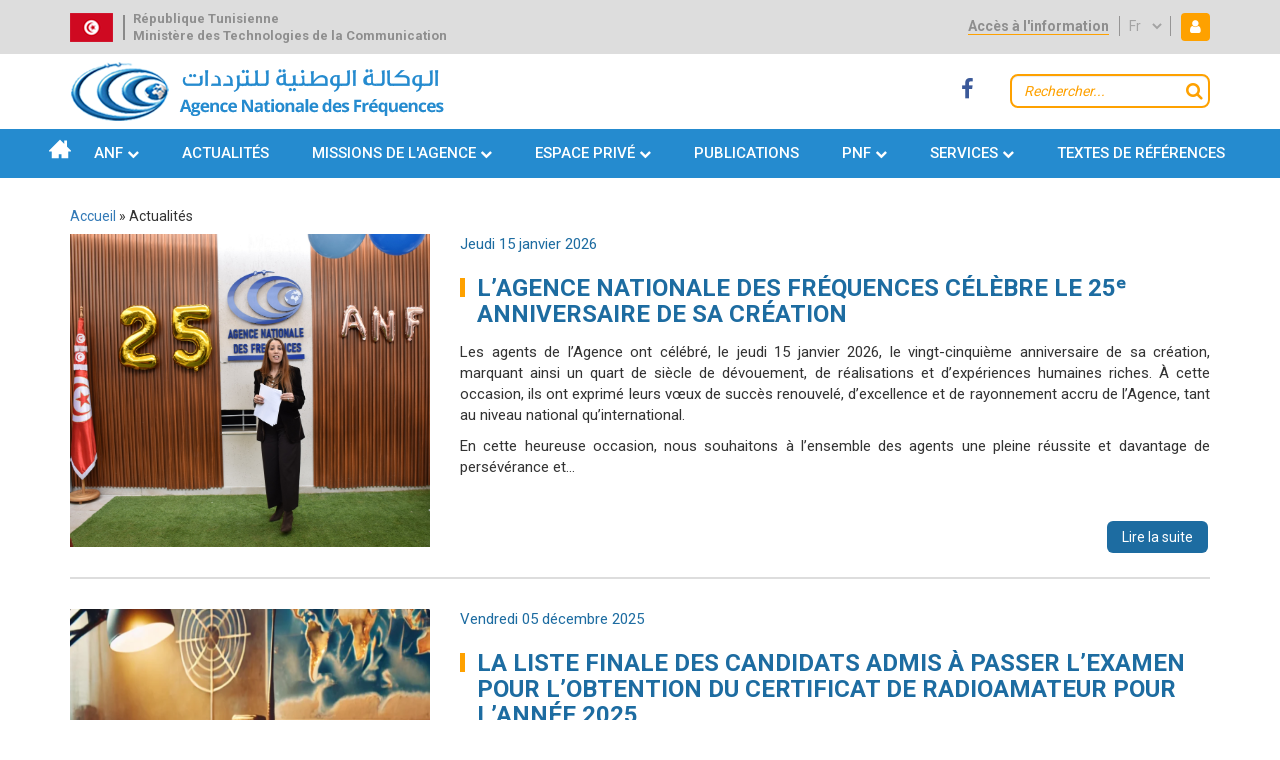

--- FILE ---
content_type: text/html; charset=UTF-8
request_url: https://anf.tn/index.php/fr/actualites
body_size: 75590
content:


<!-- THEME DEBUG -->
<!-- THEME HOOK: 'html' -->
<!-- FILE NAME SUGGESTIONS:
   ▪️ html--actualites.html.twig
   ✅ html.html.twig
-->
<!-- 💡 BEGIN CUSTOM TEMPLATE OUTPUT from 'themes/custom/anf_theme/templates/pages/html.html.twig' -->
       <!DOCTYPE html>
<html lang="fr" dir="ltr" prefix="content: http://purl.org/rss/1.0/modules/content/  dc: http://purl.org/dc/terms/  foaf: http://xmlns.com/foaf/0.1/  og: http://ogp.me/ns#  rdfs: http://www.w3.org/2000/01/rdf-schema#  schema: http://schema.org/  sioc: http://rdfs.org/sioc/ns#  sioct: http://rdfs.org/sioc/types#  skos: http://www.w3.org/2004/02/skos/core#  xsd: http://www.w3.org/2001/XMLSchema# ">
  <head>
    <meta charset="utf-8" />
<link rel="canonical" href="http://anf.tn/index.php/fr/actualites" />
<meta property="og:url" content="http://anf.tn/index.php/fr/actualites" />
<meta property="og:image" content="http://anf.tn[node:field_image:entity:url" />
<meta property="og:image:url" content="http://anf.tn[node:field_image:entity:url" />
<meta name="Generator" content="Drupal 10 (https://www.drupal.org)" />
<meta name="MobileOptimized" content="width" />
<meta name="HandheldFriendly" content="true" />
<meta name="viewport" content="width=device-width, initial-scale=1.0" />
<link rel="icon" href="/themes/custom/anf_theme/favicon.ico" type="image/vnd.microsoft.icon" />
<script>window.a2a_config=window.a2a_config||{};a2a_config.callbacks=[];a2a_config.overlays=[];a2a_config.templates={};</script>

    <title>Actualités | Agence Nationale des Fréquences</title>
    <link rel="stylesheet" media="all" href="/modules/custom/form_update/css/form_update.css?t7vfay" />
<link rel="stylesheet" media="all" href="/themes/contrib/stable/css/system/components/align.module.css?t7vfay" />
<link rel="stylesheet" media="all" href="/themes/contrib/stable/css/system/components/fieldgroup.module.css?t7vfay" />
<link rel="stylesheet" media="all" href="/themes/contrib/stable/css/system/components/container-inline.module.css?t7vfay" />
<link rel="stylesheet" media="all" href="/themes/contrib/stable/css/system/components/clearfix.module.css?t7vfay" />
<link rel="stylesheet" media="all" href="/themes/contrib/stable/css/system/components/details.module.css?t7vfay" />
<link rel="stylesheet" media="all" href="/themes/contrib/stable/css/system/components/hidden.module.css?t7vfay" />
<link rel="stylesheet" media="all" href="/themes/contrib/stable/css/system/components/item-list.module.css?t7vfay" />
<link rel="stylesheet" media="all" href="/themes/contrib/stable/css/system/components/js.module.css?t7vfay" />
<link rel="stylesheet" media="all" href="/themes/contrib/stable/css/system/components/nowrap.module.css?t7vfay" />
<link rel="stylesheet" media="all" href="/themes/contrib/stable/css/system/components/position-container.module.css?t7vfay" />
<link rel="stylesheet" media="all" href="/themes/contrib/stable/css/system/components/reset-appearance.module.css?t7vfay" />
<link rel="stylesheet" media="all" href="/themes/contrib/stable/css/system/components/resize.module.css?t7vfay" />
<link rel="stylesheet" media="all" href="/themes/contrib/stable/css/system/components/system-status-counter.css?t7vfay" />
<link rel="stylesheet" media="all" href="/themes/contrib/stable/css/system/components/system-status-report-counters.css?t7vfay" />
<link rel="stylesheet" media="all" href="/themes/contrib/stable/css/system/components/system-status-report-general-info.css?t7vfay" />
<link rel="stylesheet" media="all" href="/themes/contrib/stable/css/system/components/tablesort.module.css?t7vfay" />
<link rel="stylesheet" media="all" href="/themes/contrib/stable/css/core/components/progress.module.css?t7vfay" />
<link rel="stylesheet" media="all" href="/themes/contrib/stable/css/core/components/ajax-progress.module.css?t7vfay" />
<link rel="stylesheet" media="all" href="/themes/contrib/stable/css/views/views.module.css?t7vfay" />
<link rel="stylesheet" media="all" href="/modules/contrib/lang_dropdown/css/lang_dropdown.css?t7vfay" />
<link rel="stylesheet" media="all" href="/modules/contrib/addtoany/css/addtoany.css?t7vfay" />
<link rel="stylesheet" media="all" href="/modules/custom/valider_demande/css/style.css?t7vfay" />
<link rel="stylesheet" media="all" href="/modules/contrib/ckeditor_accordion/css/accordion.frontend.css?t7vfay" />
<link rel="stylesheet" media="all" href="https://maxcdn.bootstrapcdn.com/bootstrap/4.0.0/css/bootstrap.min.css" />
<link rel="stylesheet" media="all" href="/themes/contrib/stable/css/core/assets/vendor/normalize-css/normalize.css?t7vfay" />
<link rel="stylesheet" media="all" href="/themes/contrib/stable/css/core/normalize-fixes.css?t7vfay" />
<link rel="stylesheet" media="all" href="/themes/custom/anf_theme/js/owl-carousel/assets/owl.carousel.min.css?t7vfay" />
<link rel="stylesheet" media="all" href="/themes/custom/anf_theme/js/owl-carousel/assets/owl.theme.default.min.css?t7vfay" />
<link rel="stylesheet" media="all" href="/themes/custom/anf_theme/js/slick/slick.css?t7vfay" />
<link rel="stylesheet" media="all" href="/themes/custom/anf_theme/js/slick/slick-theme.css?t7vfay" />
<link rel="stylesheet" media="all" href="/themes/contrib/classy/css/components/action-links.css?t7vfay" />
<link rel="stylesheet" media="all" href="/themes/contrib/classy/css/components/breadcrumb.css?t7vfay" />
<link rel="stylesheet" media="all" href="/themes/contrib/classy/css/components/button.css?t7vfay" />
<link rel="stylesheet" media="all" href="/themes/contrib/classy/css/components/collapse-processed.css?t7vfay" />
<link rel="stylesheet" media="all" href="/themes/contrib/classy/css/components/container-inline.css?t7vfay" />
<link rel="stylesheet" media="all" href="/themes/contrib/classy/css/components/details.css?t7vfay" />
<link rel="stylesheet" media="all" href="/themes/contrib/classy/css/components/exposed-filters.css?t7vfay" />
<link rel="stylesheet" media="all" href="/themes/contrib/classy/css/components/field.css?t7vfay" />
<link rel="stylesheet" media="all" href="/themes/contrib/classy/css/components/form.css?t7vfay" />
<link rel="stylesheet" media="all" href="/themes/contrib/classy/css/components/icons.css?t7vfay" />
<link rel="stylesheet" media="all" href="/themes/contrib/classy/css/components/inline-form.css?t7vfay" />
<link rel="stylesheet" media="all" href="/themes/contrib/classy/css/components/item-list.css?t7vfay" />
<link rel="stylesheet" media="all" href="/themes/contrib/classy/css/components/link.css?t7vfay" />
<link rel="stylesheet" media="all" href="/themes/contrib/classy/css/components/links.css?t7vfay" />
<link rel="stylesheet" media="all" href="/themes/contrib/classy/css/components/menu.css?t7vfay" />
<link rel="stylesheet" media="all" href="/themes/contrib/classy/css/components/more-link.css?t7vfay" />
<link rel="stylesheet" media="all" href="/themes/contrib/classy/css/components/pager.css?t7vfay" />
<link rel="stylesheet" media="all" href="/themes/contrib/classy/css/components/tabledrag.css?t7vfay" />
<link rel="stylesheet" media="all" href="/themes/contrib/classy/css/components/tableselect.css?t7vfay" />
<link rel="stylesheet" media="all" href="/themes/contrib/classy/css/components/tablesort.css?t7vfay" />
<link rel="stylesheet" media="all" href="/themes/contrib/classy/css/components/tabs.css?t7vfay" />
<link rel="stylesheet" media="all" href="/themes/contrib/classy/css/components/textarea.css?t7vfay" />
<link rel="stylesheet" media="all" href="/themes/contrib/classy/css/components/ui-dialog.css?t7vfay" />
<link rel="stylesheet" media="all" href="/themes/contrib/classy/css/components/messages.css?t7vfay" />
<link rel="stylesheet" media="all" href="/themes/contrib/classy/css/components/progress.css?t7vfay" />
<link rel="stylesheet" media="all" href="/themes/custom/anf_theme/includes/bootstrap/css/bootstrap.css?t7vfay" />
<link rel="stylesheet" media="all" href="/themes/custom/anf_theme/css/base/typographie.css?t7vfay" />
<link rel="stylesheet" media="all" href="/themes/custom/anf_theme/css/components/style.css?t7vfay" />
<link rel="stylesheet" media="all" href="/themes/custom/anf_theme/css/components/styleI.css?t7vfay" />
<link rel="stylesheet" media="all" href="/themes/custom/anf_theme/css/components/stylew.css?t7vfay" />
<link rel="stylesheet" media="all" href="/themes/custom/anf_theme/css/components/stylen.css?t7vfay" />
<link rel="stylesheet" media="all" href="/themes/custom/anf_theme/css/components/fixed-header.css?t7vfay" />
<link rel="stylesheet" media="all" href="/themes/custom/anf_theme/css/components/layout.css?t7vfay" />

    
  </head>
  <body class="path-actualites">
        <a href="#main-content" class="visually-hidden focusable skip-link">
      Aller au contenu principal
    </a>
    
    

<!-- THEME DEBUG -->
<!-- THEME HOOK: 'off_canvas_page_wrapper' -->
<!-- BEGIN OUTPUT from 'themes/contrib/stable/templates/content/off-canvas-page-wrapper.html.twig' -->
  <div class="dialog-off-canvas-main-canvas" data-off-canvas-main-canvas>
    

<!-- THEME DEBUG -->
<!-- THEME HOOK: 'page' -->
<!-- FILE NAME SUGGESTIONS:
   ▪️ page--actualites.html.twig
   ✅ page.html.twig
-->
<!-- 💡 BEGIN CUSTOM TEMPLATE OUTPUT from 'themes/custom/anf_theme/templates/pages/page.html.twig' -->
<div id="page">
    <header id="header">
    <div class="top-bar">
        <div class="container">
            <div class="row">
                                    <div class="col-md-7">
                        <div class="header_top_first">
                            

<!-- THEME DEBUG -->
<!-- THEME HOOK: 'region' -->
<!-- FILE NAME SUGGESTIONS:
   ▪️ region--header-top-first.html.twig
   ✅ region.html.twig
-->
<!-- BEGIN OUTPUT from 'themes/contrib/classy/templates/layout/region.html.twig' -->
  <div class="region region-header-top-first">
    

<!-- THEME DEBUG -->
<!-- THEME HOOK: 'block' -->
<!-- FILE NAME SUGGESTIONS:
   ▪️ block--republic.html.twig
   ▪️ block--block-content--e80ae1e1-ba5d-419d-a7df-d1190f1e4e74.html.twig
   ▪️ block--block-content--id-view--republic--full.html.twig
   ▪️ block--block-content--id--republic.html.twig
   ▪️ block--block-content--view-type--basic--full.html.twig
   ▪️ block--block-content--type--basic.html.twig
   ▪️ block--block-content--view--full.html.twig
   ▪️ block--block-content.html.twig
   ✅ block.html.twig
-->
<!-- BEGIN OUTPUT from 'themes/contrib/classy/templates/block/block.html.twig' -->
<div id="block-republic" class="block block-block-content block-block-contente80ae1e1-ba5d-419d-a7df-d1190f1e4e74">
  
    
      

<!-- THEME DEBUG -->
<!-- THEME HOOK: 'field' -->
<!-- FILE NAME SUGGESTIONS:
   ▪️ field--block-content--body--basic.html.twig
   ▪️ field--block-content--body.html.twig
   ▪️ field--block-content--basic.html.twig
   ▪️ field--body.html.twig
   ✅ field--text-with-summary.html.twig
   ▪️ field.html.twig
-->
<!-- BEGIN OUTPUT from 'themes/contrib/classy/templates/field/field--text-with-summary.html.twig' -->

            <div class="clearfix text-formatted field field--name-body field--type-text-with-summary field--label-hidden field__item"><p><img alt src="/themes/custom/anf_theme/images/tn.png"> <span class="republic"> République Tunisienne<br>
Ministère des Technologies de la Communication&nbsp;</span></p>
</div>
      
<!-- END OUTPUT from 'themes/contrib/classy/templates/field/field--text-with-summary.html.twig' -->


  </div>

<!-- END OUTPUT from 'themes/contrib/classy/templates/block/block.html.twig' -->


  </div>

<!-- END OUTPUT from 'themes/contrib/classy/templates/layout/region.html.twig' -->


                        </div>
                    </div>
                                                    <div class="col-md-5">
                        <div class="header_top_second">
                            

<!-- THEME DEBUG -->
<!-- THEME HOOK: 'region' -->
<!-- FILE NAME SUGGESTIONS:
   ▪️ region--header-top-second.html.twig
   ✅ region.html.twig
-->
<!-- BEGIN OUTPUT from 'themes/contrib/classy/templates/layout/region.html.twig' -->
  <div class="region region-header-top-second">
    

<!-- THEME DEBUG -->
<!-- THEME HOOK: 'block' -->
<!-- FILE NAME SUGGESTIONS:
   ▪️ block--monespace-2.html.twig
   ▪️ block--system-menu-block--m.html.twig
   ✅ block--system-menu-block.html.twig
   ▪️ block--system.html.twig
   ▪️ block.html.twig
-->
<!-- BEGIN OUTPUT from 'themes/contrib/classy/templates/block/block--system-menu-block.html.twig' -->
<nav role="navigation" aria-labelledby="block-monespace-2-menu" id="block-monespace-2" class="block block-menu navigation menu--m">
            
  <h2 class="visually-hidden" id="block-monespace-2-menu">Mon espace</h2>
  

        

<!-- THEME DEBUG -->
<!-- THEME HOOK: 'menu__m' -->
<!-- FILE NAME SUGGESTIONS:
   ▪️ menu--m.html.twig
   ✅ menu.html.twig
-->
<!-- 💡 BEGIN CUSTOM TEMPLATE OUTPUT from 'themes/custom/anf_theme/templates/includes/menu.html.twig' -->

        <ul class="menu">
                                                    <li class="menu-item">
                    <a href="/index.php/fr/user/login" data-drupal-link-system-path="user/login">Mon espace</a>
                                    </li>
                        </ul>
        


<!-- END CUSTOM TEMPLATE OUTPUT from 'themes/custom/anf_theme/templates/includes/menu.html.twig' -->


  </nav>

<!-- END OUTPUT from 'themes/contrib/classy/templates/block/block--system-menu-block.html.twig' -->



<!-- THEME DEBUG -->
<!-- THEME HOOK: 'block' -->
<!-- FILE NAME SUGGESTIONS:
   ▪️ block--languagedropdownswitcher.html.twig
   ▪️ block--language-dropdown-block--language-interface.html.twig
   ▪️ block--language-dropdown-block.html.twig
   ▪️ block--lang-dropdown.html.twig
   ✅ block.html.twig
-->
<!-- BEGIN OUTPUT from 'themes/contrib/classy/templates/block/block.html.twig' -->
<div id="block-languagedropdownswitcher" class="block block-lang-dropdown block-language-dropdown-blocklanguage-interface">
  
    
      

<!-- THEME DEBUG -->
<!-- THEME HOOK: 'form' -->
<!-- FILE NAME SUGGESTIONS:
   ▪️ form--lang-dropdown-form--2.html.twig
   ✅ form.html.twig
-->
<!-- BEGIN OUTPUT from 'themes/contrib/classy/templates/form/form.html.twig' -->
<form class="lang-dropdown-form lang_dropdown_form clearfix language_interface" id="lang_dropdown_form_lang-dropdown-form" data-drupal-selector="lang-dropdown-form-2" action="/index.php/fr/actualites" method="post" accept-charset="UTF-8">
  

<!-- THEME DEBUG -->
<!-- THEME HOOK: 'form_element' -->
<!-- BEGIN OUTPUT from 'themes/contrib/classy/templates/form/form-element.html.twig' -->
<div class="js-form-item form-item js-form-type-select form-type-select js-form-item-lang-dropdown-select form-item-lang-dropdown-select form-no-label">
      

<!-- THEME DEBUG -->
<!-- THEME HOOK: 'form_element_label' -->
<!-- BEGIN OUTPUT from 'themes/contrib/classy/templates/form/form-element-label.html.twig' -->
<label for="edit-lang-dropdown-select" class="visually-hidden">Select your language</label>
<!-- END OUTPUT from 'themes/contrib/classy/templates/form/form-element-label.html.twig' -->


        

<!-- THEME DEBUG -->
<!-- THEME HOOK: 'select' -->
<!-- BEGIN OUTPUT from 'themes/contrib/classy/templates/form/select.html.twig' -->
<select style="width:165px" class="lang-dropdown-select-element form-select" data-lang-dropdown-id="lang-dropdown-form" data-drupal-selector="edit-lang-dropdown-select" id="edit-lang-dropdown-select" name="lang_dropdown_select"><option value="fr" selected="selected">Fr</option><option value="en">English</option><option value="ar">Ar</option></select>
<!-- END OUTPUT from 'themes/contrib/classy/templates/form/select.html.twig' -->


        </div>

<!-- END OUTPUT from 'themes/contrib/classy/templates/form/form-element.html.twig' -->



<!-- THEME DEBUG -->
<!-- THEME HOOK: 'input__hidden' -->
<!-- FILE NAME SUGGESTIONS:
   ▪️ input--hidden.html.twig
   ✅ input.html.twig
-->
<!-- BEGIN OUTPUT from 'themes/contrib/classy/templates/form/input.html.twig' -->
<input data-drupal-selector="edit-fr" type="hidden" name="fr" value="/index.php/fr/actualites" />

<!-- END OUTPUT from 'themes/contrib/classy/templates/form/input.html.twig' -->



<!-- THEME DEBUG -->
<!-- THEME HOOK: 'input__hidden' -->
<!-- FILE NAME SUGGESTIONS:
   ▪️ input--hidden.html.twig
   ✅ input.html.twig
-->
<!-- BEGIN OUTPUT from 'themes/contrib/classy/templates/form/input.html.twig' -->
<input data-drupal-selector="edit-en" type="hidden" name="en" value="/index.php/en/actualites" />

<!-- END OUTPUT from 'themes/contrib/classy/templates/form/input.html.twig' -->



<!-- THEME DEBUG -->
<!-- THEME HOOK: 'input__hidden' -->
<!-- FILE NAME SUGGESTIONS:
   ▪️ input--hidden.html.twig
   ✅ input.html.twig
-->
<!-- BEGIN OUTPUT from 'themes/contrib/classy/templates/form/input.html.twig' -->
<input data-drupal-selector="edit-ar" type="hidden" name="ar" value="/index.php/ar/actualites" />

<!-- END OUTPUT from 'themes/contrib/classy/templates/form/input.html.twig' -->

<noscript><div>

<!-- THEME DEBUG -->
<!-- THEME HOOK: 'input__submit' -->
<!-- FILE NAME SUGGESTIONS:
   ▪️ input--submit.html.twig
   ✅ input.html.twig
-->
<!-- BEGIN OUTPUT from 'themes/contrib/classy/templates/form/input.html.twig' -->
<input data-drupal-selector="edit-submit" type="submit" id="edit-submit" name="op" value="Allez" class="button js-form-submit form-submit" />

<!-- END OUTPUT from 'themes/contrib/classy/templates/form/input.html.twig' -->

</div></noscript>

<!-- THEME DEBUG -->
<!-- THEME HOOK: 'input__hidden' -->
<!-- FILE NAME SUGGESTIONS:
   ▪️ input--hidden.html.twig
   ✅ input.html.twig
-->
<!-- BEGIN OUTPUT from 'themes/contrib/classy/templates/form/input.html.twig' -->
<input data-drupal-selector="form-vy5gc1zn7ds6ro-rflowob6wc8vyeo149495klparnc" type="hidden" name="form_build_id" value="form-vy5gc1zN7ds6ro_RFloWOB6wC8VYEo149495kLpARNc" />

<!-- END OUTPUT from 'themes/contrib/classy/templates/form/input.html.twig' -->



<!-- THEME DEBUG -->
<!-- THEME HOOK: 'input__hidden' -->
<!-- FILE NAME SUGGESTIONS:
   ▪️ input--hidden.html.twig
   ✅ input.html.twig
-->
<!-- BEGIN OUTPUT from 'themes/contrib/classy/templates/form/input.html.twig' -->
<input data-drupal-selector="edit-lang-dropdown-form" type="hidden" name="form_id" value="lang_dropdown_form" />

<!-- END OUTPUT from 'themes/contrib/classy/templates/form/input.html.twig' -->


</form>

<!-- END OUTPUT from 'themes/contrib/classy/templates/form/form.html.twig' -->


  </div>

<!-- END OUTPUT from 'themes/contrib/classy/templates/block/block.html.twig' -->



<!-- THEME DEBUG -->
<!-- THEME HOOK: 'block' -->
<!-- FILE NAME SUGGESTIONS:
   ▪️ block--accesalinformation.html.twig
   ▪️ block--block-content--02477c28-77d6-413d-8378-d5bd19edb0b5.html.twig
   ▪️ block--block-content--id-view--accesalinformation--full.html.twig
   ▪️ block--block-content--id--accesalinformation.html.twig
   ▪️ block--block-content--view-type--basic--full.html.twig
   ▪️ block--block-content--type--basic.html.twig
   ▪️ block--block-content--view--full.html.twig
   ▪️ block--block-content.html.twig
   ✅ block.html.twig
-->
<!-- BEGIN OUTPUT from 'themes/contrib/classy/templates/block/block.html.twig' -->
<div id="block-accesalinformation" class="block block-block-content block-block-content02477c28-77d6-413d-8378-d5bd19edb0b5">
  
    
      

<!-- THEME DEBUG -->
<!-- THEME HOOK: 'field' -->
<!-- FILE NAME SUGGESTIONS:
   ▪️ field--block-content--body--basic.html.twig
   ▪️ field--block-content--body.html.twig
   ▪️ field--block-content--basic.html.twig
   ▪️ field--body.html.twig
   ✅ field--text-with-summary.html.twig
   ▪️ field.html.twig
-->
<!-- BEGIN OUTPUT from 'themes/contrib/classy/templates/field/field--text-with-summary.html.twig' -->

            <div class="clearfix text-formatted field field--name-body field--type-text-with-summary field--label-hidden field__item"><p><a href="/fr/acces-linformation">Accès à l'information</a></p>
</div>
      
<!-- END OUTPUT from 'themes/contrib/classy/templates/field/field--text-with-summary.html.twig' -->


  </div>

<!-- END OUTPUT from 'themes/contrib/classy/templates/block/block.html.twig' -->


  </div>

<!-- END OUTPUT from 'themes/contrib/classy/templates/layout/region.html.twig' -->


                        </div>
                    </div>
                            </div>
        </div>
    </div>
    <div class="topHeader">
        <div class="container">
            <div class="row">
                                    <div class="col-md-6">
                        <div class="header_first">
                            

<!-- THEME DEBUG -->
<!-- THEME HOOK: 'region' -->
<!-- FILE NAME SUGGESTIONS:
   ▪️ region--header-first.html.twig
   ✅ region.html.twig
-->
<!-- BEGIN OUTPUT from 'themes/contrib/classy/templates/layout/region.html.twig' -->
  <div class="region region-header-first">
    

<!-- THEME DEBUG -->
<!-- THEME HOOK: 'block' -->
<!-- FILE NAME SUGGESTIONS:
   ▪️ block--logo.html.twig
   ▪️ block--block-content--5a59973d-f5f6-41d6-8b10-757f4ed8c11c.html.twig
   ▪️ block--block-content--id-view--logo--full.html.twig
   ▪️ block--block-content--id--logo.html.twig
   ▪️ block--block-content--view-type--basic--full.html.twig
   ▪️ block--block-content--type--basic.html.twig
   ▪️ block--block-content--view--full.html.twig
   ▪️ block--block-content.html.twig
   ✅ block.html.twig
-->
<!-- BEGIN OUTPUT from 'themes/contrib/classy/templates/block/block.html.twig' -->
<div id="block-logo" class="block block-block-content block-block-content5a59973d-f5f6-41d6-8b10-757f4ed8c11c">
  
    
      

<!-- THEME DEBUG -->
<!-- THEME HOOK: 'field' -->
<!-- FILE NAME SUGGESTIONS:
   ▪️ field--block-content--body--basic.html.twig
   ▪️ field--block-content--body.html.twig
   ▪️ field--block-content--basic.html.twig
   ▪️ field--body.html.twig
   ✅ field--text-with-summary.html.twig
   ▪️ field.html.twig
-->
<!-- BEGIN OUTPUT from 'themes/contrib/classy/templates/field/field--text-with-summary.html.twig' -->

            <div class="clearfix text-formatted field field--name-body field--type-text-with-summary field--label-hidden field__item"><p><a href="/"><img alt="Agence Nationale des Fréquences" src="/themes/custom/anf_theme/images/logo-anf.png"></a></p>
</div>
      
<!-- END OUTPUT from 'themes/contrib/classy/templates/field/field--text-with-summary.html.twig' -->


  </div>

<!-- END OUTPUT from 'themes/contrib/classy/templates/block/block.html.twig' -->


  </div>

<!-- END OUTPUT from 'themes/contrib/classy/templates/layout/region.html.twig' -->


                        </div>
                    </div>
                                                    <div class="col-md-6">
                        <div class="header_second">
                            

<!-- THEME DEBUG -->
<!-- THEME HOOK: 'region' -->
<!-- FILE NAME SUGGESTIONS:
   ▪️ region--header-second.html.twig
   ✅ region.html.twig
-->
<!-- BEGIN OUTPUT from 'themes/contrib/classy/templates/layout/region.html.twig' -->
  <div class="region region-header-second">
    

<!-- THEME DEBUG -->
<!-- THEME HOOK: 'block' -->
<!-- FILE NAME SUGGESTIONS:
   ▪️ block--anf-theme-search.html.twig
   ✅ block--search-form-block.html.twig
   ▪️ block--search.html.twig
   ▪️ block.html.twig
-->
<!-- BEGIN OUTPUT from 'themes/contrib/classy/templates/block/block--search-form-block.html.twig' -->
<div class="search-block-form block block-search container-inline" data-drupal-selector="search-block-form" id="block-anf-theme-search" role="search">
  
    
      

<!-- THEME DEBUG -->
<!-- THEME HOOK: 'form' -->
<!-- FILE NAME SUGGESTIONS:
   ▪️ form--search-block-form.html.twig
   ✅ form.html.twig
-->
<!-- BEGIN OUTPUT from 'themes/contrib/classy/templates/form/form.html.twig' -->
<form action="/index.php/fr/search/node" method="get" id="search-block-form" accept-charset="UTF-8">
  

<!-- THEME DEBUG -->
<!-- THEME HOOK: 'form_element' -->
<!-- BEGIN OUTPUT from 'themes/contrib/classy/templates/form/form-element.html.twig' -->
<div class="js-form-item form-item js-form-type-search form-type-search js-form-item-keys form-item-keys form-no-label">
      

<!-- THEME DEBUG -->
<!-- THEME HOOK: 'form_element_label' -->
<!-- BEGIN OUTPUT from 'themes/contrib/classy/templates/form/form-element-label.html.twig' -->
<label for="edit-keys" class="visually-hidden">Rechercher</label>
<!-- END OUTPUT from 'themes/contrib/classy/templates/form/form-element-label.html.twig' -->


        

<!-- THEME DEBUG -->
<!-- THEME HOOK: 'input__search' -->
<!-- FILE NAME SUGGESTIONS:
   ▪️ input--search.html.twig
   ✅ input.html.twig
-->
<!-- BEGIN OUTPUT from 'themes/contrib/classy/templates/form/input.html.twig' -->
<input title="Indiquer les termes à rechercher" data-drupal-selector="edit-keys" type="search" id="edit-keys" name="keys" value="" size="15" maxlength="128" class="form-search" />

<!-- END OUTPUT from 'themes/contrib/classy/templates/form/input.html.twig' -->


        </div>

<!-- END OUTPUT from 'themes/contrib/classy/templates/form/form-element.html.twig' -->



<!-- THEME DEBUG -->
<!-- THEME HOOK: 'container' -->
<!-- BEGIN OUTPUT from 'themes/contrib/classy/templates/form/container.html.twig' -->
<div data-drupal-selector="edit-actions" class="form-actions js-form-wrapper form-wrapper" id="edit-actions--2">

<!-- THEME DEBUG -->
<!-- THEME HOOK: 'input__submit' -->
<!-- FILE NAME SUGGESTIONS:
   ▪️ input--submit.html.twig
   ✅ input.html.twig
-->
<!-- BEGIN OUTPUT from 'themes/contrib/classy/templates/form/input.html.twig' -->
<input data-drupal-selector="edit-submit" type="submit" id="edit-submit--2" value="Rechercher" class="button js-form-submit form-submit" />

<!-- END OUTPUT from 'themes/contrib/classy/templates/form/input.html.twig' -->

</div>

<!-- END OUTPUT from 'themes/contrib/classy/templates/form/container.html.twig' -->


</form>

<!-- END OUTPUT from 'themes/contrib/classy/templates/form/form.html.twig' -->


  </div>

<!-- END OUTPUT from 'themes/contrib/classy/templates/block/block--search-form-block.html.twig' -->



<!-- THEME DEBUG -->
<!-- THEME HOOK: 'block' -->
<!-- FILE NAME SUGGESTIONS:
   ▪️ block--reseauxsociaux.html.twig
   ▪️ block--block-content--93bd51a1-5d92-46f9-a254-20bc7220bfe3.html.twig
   ▪️ block--block-content--id-view--reseauxsociaux--full.html.twig
   ▪️ block--block-content--id--reseauxsociaux.html.twig
   ▪️ block--block-content--view-type--basic--full.html.twig
   ▪️ block--block-content--type--basic.html.twig
   ▪️ block--block-content--view--full.html.twig
   ▪️ block--block-content.html.twig
   ✅ block.html.twig
-->
<!-- BEGIN OUTPUT from 'themes/contrib/classy/templates/block/block.html.twig' -->
<div id="block-reseauxsociaux" class="block block-block-content block-block-content93bd51a1-5d92-46f9-a254-20bc7220bfe3">
  
    
      

<!-- THEME DEBUG -->
<!-- THEME HOOK: 'field' -->
<!-- FILE NAME SUGGESTIONS:
   ▪️ field--block-content--body--basic.html.twig
   ▪️ field--block-content--body.html.twig
   ▪️ field--block-content--basic.html.twig
   ▪️ field--body.html.twig
   ✅ field--text-with-summary.html.twig
   ▪️ field.html.twig
-->
<!-- BEGIN OUTPUT from 'themes/contrib/classy/templates/field/field--text-with-summary.html.twig' -->

            <div class="clearfix text-formatted field field--name-body field--type-text-with-summary field--label-hidden field__item"><div class="socials">
<ul>
	<li><a aria-label="fa fa-facebook" class="social social-facebook" href="https://www.facebook.com/profile.php?id=100063595299265" target="_blank"><i class="fa fa-facebook">&nbsp;</i></a></li>
	<!--<li><a aria-label="fa fa-twitter" class="social social-twitter" href="#"><i class="fa fa-twitter">&nbsp;</i></a></li>
	<li><a aria-label="fa fa-youtube" class="social social-youtube" href="#"><i class="fa fa-youtube">&nbsp;</i></a></li>
	<li><a aria-label="fa fa-share-alt" class="social social-share" href="#"><i class="fa fa-share-alt">&nbsp;</i></a></li>-->
</ul>
</div>
</div>
      
<!-- END OUTPUT from 'themes/contrib/classy/templates/field/field--text-with-summary.html.twig' -->


  </div>

<!-- END OUTPUT from 'themes/contrib/classy/templates/block/block.html.twig' -->


  </div>

<!-- END OUTPUT from 'themes/contrib/classy/templates/layout/region.html.twig' -->


                        </div>
                    </div>
                            </div>
            

<!-- THEME DEBUG -->
<!-- THEME HOOK: 'region' -->
<!-- FILE NAME SUGGESTIONS:
   ▪️ region--navigation-collapsible.html.twig
   ✅ region.html.twig
-->
<!-- BEGIN OUTPUT from 'themes/contrib/classy/templates/layout/region.html.twig' -->
  <div class="region region-navigation-collapsible">
    

<!-- THEME DEBUG -->
<!-- THEME HOOK: 'block' -->
<!-- FILE NAME SUGGESTIONS:
   ▪️ block--tooglenavigation.html.twig
   ▪️ block--block-content--fdcbe697-8571-4fc7-bf7f-dfb73a40c40b.html.twig
   ▪️ block--block-content--id-view--tooglenavigation--full.html.twig
   ▪️ block--block-content--id--tooglenavigation.html.twig
   ▪️ block--block-content--view-type--basic--full.html.twig
   ▪️ block--block-content--type--basic.html.twig
   ▪️ block--block-content--view--full.html.twig
   ▪️ block--block-content.html.twig
   ✅ block.html.twig
-->
<!-- BEGIN OUTPUT from 'themes/contrib/classy/templates/block/block.html.twig' -->
<div id="block-tooglenavigation" class="block block-block-content block-block-contentfdcbe697-8571-4fc7-bf7f-dfb73a40c40b">
  
    
      

<!-- THEME DEBUG -->
<!-- THEME HOOK: 'field' -->
<!-- FILE NAME SUGGESTIONS:
   ▪️ field--block-content--body--basic.html.twig
   ▪️ field--block-content--body.html.twig
   ▪️ field--block-content--basic.html.twig
   ▪️ field--body.html.twig
   ✅ field--text-with-summary.html.twig
   ▪️ field.html.twig
-->
<!-- BEGIN OUTPUT from 'themes/contrib/classy/templates/field/field--text-with-summary.html.twig' -->

            <div class="clearfix text-formatted field field--name-body field--type-text-with-summary field--label-hidden field__item"><p><button aria-controls="navbar" class="navbar-toggle" type="button"><span class="sr-only">Toggle navigation</span></button></p>
</div>
      
<!-- END OUTPUT from 'themes/contrib/classy/templates/field/field--text-with-summary.html.twig' -->


  </div>

<!-- END OUTPUT from 'themes/contrib/classy/templates/block/block.html.twig' -->


  </div>

<!-- END OUTPUT from 'themes/contrib/classy/templates/layout/region.html.twig' -->


        </div>
    </div>
</header>
    
        <div class="main-menu" id="main-menu">
        

<!-- THEME DEBUG -->
<!-- THEME HOOK: 'region' -->
<!-- FILE NAME SUGGESTIONS:
   ▪️ region--navigation.html.twig
   ✅ region.html.twig
-->
<!-- BEGIN OUTPUT from 'themes/contrib/classy/templates/layout/region.html.twig' -->
  <div class="region region-navigation">
    

<!-- THEME DEBUG -->
<!-- THEME HOOK: 'block' -->
<!-- FILE NAME SUGGESTIONS:
   ▪️ block--anf-theme-main-menu.html.twig
   ▪️ block--system-menu-block--main.html.twig
   ✅ block--system-menu-block.html.twig
   ▪️ block--system.html.twig
   ▪️ block.html.twig
-->
<!-- BEGIN OUTPUT from 'themes/contrib/classy/templates/block/block--system-menu-block.html.twig' -->
<nav role="navigation" aria-labelledby="block-anf-theme-main-menu-menu" id="block-anf-theme-main-menu" class="block block-menu navigation menu--main">
            
  <h2 class="visually-hidden" id="block-anf-theme-main-menu-menu">Navigation principale</h2>
  

        

<!-- THEME DEBUG -->
<!-- THEME HOOK: 'menu__main' -->
<!-- FILE NAME SUGGESTIONS:
   ▪️ menu--main.html.twig
   ✅ menu.html.twig
-->
<!-- 💡 BEGIN CUSTOM TEMPLATE OUTPUT from 'themes/custom/anf_theme/templates/includes/menu.html.twig' -->

        <ul class="menu">
                                                    <li class="menu-item">
                    <a href="/fr" data-drupal-link-system-path="&lt;front&gt;">Accueil</a>
                                    </li>
                                                                                                                                                                                                                                                                                                    <li class="menu-item menu-item--expanded">
                    <a href="">ANF</a>
                                                        <ul class="menu">
                                                        <li class="menu-item">
                    <a href="/fr/presentation" data-drupal-link-system-path="node/31">A Propos de l’ANF</a>
                                    </li>
                                                            <li class="menu-item">
                    <a href="/fr/presentation#block-views-block-organigramme-block-1" data-drupal-link-system-path="node/31">Organigramme de l’ANF</a>
                                    </li>
                                                            <li class="menu-item">
                    <a href="/fr/notre-qualite" data-drupal-link-system-path="notre-qualite">Qualité</a>
                                    </li>
                        </ul>
        
                                    </li>
                                                            <li class="menu-item menu-item--active-trail">
                    <a href="/fr/actualites" data-drupal-link-system-path="actualites" class="is-active" aria-current="page">Actualités</a>
                                    </li>
                                                            <li class="menu-item menu-item--expanded">
                    <a href="">Missions de l&#039;agence</a>
                                                        <ul class="menu">
                                                        <li class="menu-item">
                    <a href="/fr/mission-de-lagence" data-drupal-link-system-path="node/46">Général</a>
                                    </li>
                                                            <li class="menu-item">
                    <a href="/fr/presentation-0" data-drupal-link-system-path="node/49">Planification et veille technologique </a>
                                    </li>
                                                            <li class="menu-item">
                    <a href="/fr/assignation-des-frequences" data-drupal-link-system-path="node/53">Gestion des fréquences </a>
                                    </li>
                                                            <li class="menu-item">
                    <a href="/fr/observatoire-radio-electrique" data-drupal-link-system-path="node/58">Contrôle du Spectre Radioélectrique</a>
                                    </li>
                        </ul>
        
                                    </li>
                                                            <li class="menu-item menu-item--expanded">
                    <a href="">Espace privé </a>
                                                        <ul class="menu">
                                                        <li class="menu-item">
                    <a href="/fr/espace-prive-conseil-administration" data-drupal-link-system-path="espace-prive-conseil-administration">Conseil d&#039;entreprise</a>
                                    </li>
                                                            <li class="menu-item">
                    <a href="/fr/espace-prive-commission-prospective-technologique" data-drupal-link-system-path="espace-prive-commission-prospective-technologique">Commission de prospective technologique</a>
                                    </li>
                        </ul>
        
                                    </li>
                                                            <li class="menu-item">
                    <a href="/fr/Publications" data-drupal-link-system-path="Publications">Publications</a>
                                    </li>
                                                            <li class="menu-item menu-item--expanded">
                    <a href="">PNF</a>
                                                        <ul class="menu">
                                                        <li class="menu-item">
                    <a href="/fr/plan-national-des-fr-quences" data-drupal-link-system-path="plan-national-des-fr-quences">Le tableau d&#039;attribution des fréquences </a>
                                    </li>
                                                            <li class="menu-item">
                    <a href="/fr/la-charte-des-frequences" data-drupal-link-system-path="node/5560">La charte des fréquences </a>
                                    </li>
                                                            <li class="menu-item">
                    <a href="/fr/tarification" data-drupal-link-system-path="tarification">Tarification</a>
                                    </li>
                        </ul>
        
                                    </li>
                                                            <li class="menu-item menu-item--expanded">
                    <a href="">Services</a>
                                                        <ul class="menu">
                                                        <li class="menu-item">
                    <a href="/fr/demande" data-drupal-link-system-path="node/5527">Demande d&#039;approbation en Ligne</a>
                                    </li>
                                                            <li class="menu-item">
                    <a href="/fr/reclamation" data-drupal-link-system-path="node/79">Réclamations Citoyen</a>
                                    </li>
                                                            <li class="menu-item">
                    <a href="/fr/reclamation-de-brouillage" data-drupal-link-system-path="node/5553">Plainte brouillage </a>
                                    </li>
                                                            <li class="menu-item">
                    <a href="https://www.champs-em.tn/fr/public/observatoire-cem/">champ EM</a>
                                    </li>
                        </ul>
        
                                    </li>
                                                            <li class="menu-item">
                    <a href="/fr/textes%20de%20references" data-drupal-link-system-path="textes de references">Textes de références</a>
                                    </li>
                        </ul>
        


<!-- END CUSTOM TEMPLATE OUTPUT from 'themes/custom/anf_theme/templates/includes/menu.html.twig' -->


  </nav>

<!-- END OUTPUT from 'themes/contrib/classy/templates/block/block--system-menu-block.html.twig' -->


  </div>

<!-- END OUTPUT from 'themes/contrib/classy/templates/layout/region.html.twig' -->


    </div>

            <div class="highlighted">
            <div class="container">
                

<!-- THEME DEBUG -->
<!-- THEME HOOK: 'region' -->
<!-- FILE NAME SUGGESTIONS:
   ▪️ region--highlighted.html.twig
   ✅ region.html.twig
-->
<!-- BEGIN OUTPUT from 'themes/contrib/classy/templates/layout/region.html.twig' -->
  <div class="region region-highlighted">
    

<!-- THEME DEBUG -->
<!-- THEME HOOK: 'block' -->
<!-- FILE NAME SUGGESTIONS:
   ▪️ block--anf-theme-messages.html.twig
   ✅ block--system-messages-block.html.twig
   ▪️ block--system.html.twig
   ▪️ block.html.twig
-->
<!-- BEGIN OUTPUT from 'themes/contrib/stable/templates/block/block--system-messages-block.html.twig' -->
<div data-drupal-messages-fallback class="hidden"></div>

<!-- END OUTPUT from 'themes/contrib/stable/templates/block/block--system-messages-block.html.twig' -->



<!-- THEME DEBUG -->
<!-- THEME HOOK: 'block' -->
<!-- FILE NAME SUGGESTIONS:
   ▪️ block--anf-theme-breadcrumbs.html.twig
   ▪️ block--system-breadcrumb-block.html.twig
   ▪️ block--system.html.twig
   ✅ block.html.twig
-->
<!-- BEGIN OUTPUT from 'themes/contrib/classy/templates/block/block.html.twig' -->
<div id="block-anf-theme-breadcrumbs" class="block block-system block-system-breadcrumb-block">
  
    
      

<!-- THEME DEBUG -->
<!-- THEME HOOK: 'breadcrumb' -->
<!-- 💡 BEGIN CUSTOM TEMPLATE OUTPUT from 'themes/custom/anf_theme/templates/navigation/breadcrumb.html.twig' -->

    <nav class="breadcrumb" role="navigation" aria-labelledby="system-breadcrumb">
        <h2 id="system-breadcrumb" class="visually-hidden">Fil d'Ariane</h2>
        <ol class="breadcrumb__items">
                            <li class="breadcrumb__item">
                                                            <a href="./">Accueil</a>
                                    </li>
                            <li class="breadcrumb__item">
                                                                <span>Actualités</span>
                                    </li>
                            <li class="breadcrumb__item">
                                                                <span>Actualités</span>
                                    </li>
                    </ol>
    </nav>


<!-- END CUSTOM TEMPLATE OUTPUT from 'themes/custom/anf_theme/templates/navigation/breadcrumb.html.twig' -->


  </div>

<!-- END OUTPUT from 'themes/contrib/classy/templates/block/block.html.twig' -->


  </div>

<!-- END OUTPUT from 'themes/contrib/classy/templates/layout/region.html.twig' -->


            </div>
        </div>
    
    <section id="main">
         <div id="content" class="content-main">
             <div class="container">
                

<!-- THEME DEBUG -->
<!-- THEME HOOK: 'region' -->
<!-- FILE NAME SUGGESTIONS:
   ▪️ region--content.html.twig
   ✅ region.html.twig
-->
<!-- BEGIN OUTPUT from 'themes/contrib/classy/templates/layout/region.html.twig' -->
  <div class="region region-content">
    

<!-- THEME DEBUG -->
<!-- THEME HOOK: 'block' -->
<!-- FILE NAME SUGGESTIONS:
   ▪️ block--anf-theme-content.html.twig
   ▪️ block--system-main-block.html.twig
   ▪️ block--system.html.twig
   ✅ block.html.twig
-->
<!-- BEGIN OUTPUT from 'themes/contrib/classy/templates/block/block.html.twig' -->
<div id="block-anf-theme-content" class="block block-system block-system-main-block">
  
    
      

<!-- THEME DEBUG -->
<!-- THEME HOOK: 'container' -->
<!-- BEGIN OUTPUT from 'themes/contrib/classy/templates/form/container.html.twig' -->
<div class="views-element-container">

<!-- THEME DEBUG -->
<!-- THEME HOOK: 'views_view' -->
<!-- FILE NAME SUGGESTIONS:
   ▪️ views-view--actualites.html.twig
   ✅ views-view.html.twig
-->
<!-- BEGIN OUTPUT from 'themes/contrib/classy/templates/views/views-view.html.twig' -->
<div class="view view-actualites view-id-actualites view-display-id-page_1 js-view-dom-id-778957a3ff0429d117e3035e55c9f0f5fcab44b9223143e8f0798d5876e0a50a">
  
    
      
      <div class="view-content">
      

<!-- THEME DEBUG -->
<!-- THEME HOOK: 'views_view_unformatted' -->
<!-- BEGIN OUTPUT from 'themes/contrib/classy/templates/views/views-view-unformatted.html.twig' -->
    <div class="views-row">

<!-- THEME DEBUG -->
<!-- THEME HOOK: 'views_view_fields' -->
<!-- BEGIN OUTPUT from 'themes/contrib/stable/templates/views/views-view-fields.html.twig' -->
<div class="views-field views-field-nothing"><span class="field-content">

<!-- THEME DEBUG -->
<!-- THEME HOOK: 'views_view_field' -->
<!-- BEGIN OUTPUT from 'themes/contrib/stable/templates/views/views-view-field.html.twig' -->
<div class="row">
<div class="col-md-4 img-act">





  




<img loading="lazy" src="/sites/default/files/2026-01/615143886_820353237694276_2906678813639654599_n.jpg" width="2048" height="1782" alt="L’Agence Nationale des Fréquences célèbre le 25ᵉ anniversaire de sa création" typeof="Image" />








</div>
<div class="col-md-8">
<div class="date">




<time datetime="2026-01-15T14:46:19+01:00" class="datetime">Jeudi 15 janvier 2026</time>



</div> 
<div class="title-act"><h2><a href="/fr/actualites/lagence-nationale-des-frequences-celebre-le-25-anniversaire-de-sa-creation" hreflang="fr">L’Agence Nationale des Fréquences célèbre le 25ᵉ anniversaire de sa création</a></h2></div>
<div class="short-desc-act"><p>Les agents de l’Agence ont célébré, le jeudi 15 janvier 2026, le vingt-cinquième anniversaire de sa création, marquant ainsi un quart de siècle de dévouement, de réalisations et d’expériences humaines riches. À cette occasion, ils ont exprimé leurs vœux de succès renouvelé, d’excellence et de rayonnement accru de l’Agence, tant au niveau national qu’international.</p>

<p>En cette heureuse occasion, nous souhaitons à l’ensemble des agents une pleine réussite et davantage de persévérance et…  </div>
<div class="read-more"><a href="/fr/actualites/lagence-nationale-des-frequences-celebre-le-25-anniversaire-de-sa-creation">Lire la suite</a></div>
</div>
</div>
<!-- END OUTPUT from 'themes/contrib/stable/templates/views/views-view-field.html.twig' -->

</span></div>
<!-- END OUTPUT from 'themes/contrib/stable/templates/views/views-view-fields.html.twig' -->

</div>
    <div class="views-row">

<!-- THEME DEBUG -->
<!-- THEME HOOK: 'views_view_fields' -->
<!-- BEGIN OUTPUT from 'themes/contrib/stable/templates/views/views-view-fields.html.twig' -->
<div class="views-field views-field-nothing"><span class="field-content">

<!-- THEME DEBUG -->
<!-- THEME HOOK: 'views_view_field' -->
<!-- BEGIN OUTPUT from 'themes/contrib/stable/templates/views/views-view-field.html.twig' -->
<div class="row">
<div class="col-md-4 img-act">





  




<img loading="lazy" src="/sites/default/files/2025-12/253.png" width="540" height="405" alt="القائمة النهائية للمقبولين لاجتياز امتحان الحصول على شهادة راديو الهواة لسنة 2025" typeof="Image" />








</div>
<div class="col-md-8">
<div class="date">




<time datetime="2025-12-05T16:52:21+01:00" class="datetime">Vendredi 05 décembre 2025</time>



</div> 
<div class="title-act"><h2><a href="/fr/actualites/la-liste-finale-des-candidats-admis-passer-lexamen-pour-lobtention-du-certificat-de" hreflang="fr">La liste finale des candidats admis à passer l’examen pour l’obtention du certificat de radioamateur pour l’année 2025</a></h2></div>
<div class="short-desc-act"><p>La liste finale des candidats admis à passer l’examen pour l’obtention du certificat de radioamateur pour l’année 2025</p>
<img alt="القائمة النهائية للمقبولين لاجتياز امتحان الحصول على شهادة راديو الهواة لسنة 2025" data-entity-type="file" data-entity-uuid="ce83bc05-a6b5-484e-bdc5-9b221e441ac2" src="/sites/default/files/inline-images/liste%20finale.EXM_.2025_page-0001.jpg" class="align-center" width="1241" height="1755" loading="lazy">
<p>&nbsp;</p>  </div>
<div class="read-more"><a href="/fr/actualites/la-liste-finale-des-candidats-admis-passer-lexamen-pour-lobtention-du-certificat-de">Lire la suite</a></div>
</div>
</div>
<!-- END OUTPUT from 'themes/contrib/stable/templates/views/views-view-field.html.twig' -->

</span></div>
<!-- END OUTPUT from 'themes/contrib/stable/templates/views/views-view-fields.html.twig' -->

</div>
    <div class="views-row">

<!-- THEME DEBUG -->
<!-- THEME HOOK: 'views_view_fields' -->
<!-- BEGIN OUTPUT from 'themes/contrib/stable/templates/views/views-view-fields.html.twig' -->
<div class="views-field views-field-nothing"><span class="field-content">

<!-- THEME DEBUG -->
<!-- THEME HOOK: 'views_view_field' -->
<!-- BEGIN OUTPUT from 'themes/contrib/stable/templates/views/views-view-field.html.twig' -->
<div class="row">
<div class="col-md-4 img-act">





  




<img loading="lazy" src="/sites/default/files/2025-11/581003908_773580805704853_1383720254034658426_n_0.jpg" width="2048" height="1918" alt="ESIM : Règlementation Harmonisée pour bâtir la connectivité mondiale de demain " typeof="Image" />








</div>
<div class="col-md-8">
<div class="date">




<time datetime="2025-11-12T15:00:46+01:00" class="datetime">Mercredi 12 novembre 2025</time>



</div> 
<div class="title-act"><h2><a href="/fr/actualites/esim-reglementation-harmonisee-pour-batir-la-connectivite-mondiale-de-demain" hreflang="fr">ESIM : Règlementation Harmonisée pour bâtir la connectivité mondiale de demain </a></h2></div>
<div class="short-desc-act"><p><span><span><strong>L’Agence Nationale des Fréquences</strong> a organisé, le mercredi 12 novembre 2025, la troisième édition de la conférence annuelle « Spectre et Tendances Technologiques », à l’hôtel ROYAL ASBU, sous le thème : « <strong>ESIM</strong> : Règlementation Harmonisée pour bâtir la connectivité mondiale de demain ». Cette édition a porté sur les moyens de développer un cadre réglementaire permettant d’élargir l’utilisation des technologies des stations terriennes en mouvement (…  </div>
<div class="read-more"><a href="/fr/actualites/esim-reglementation-harmonisee-pour-batir-la-connectivite-mondiale-de-demain">Lire la suite</a></div>
</div>
</div>
<!-- END OUTPUT from 'themes/contrib/stable/templates/views/views-view-field.html.twig' -->

</span></div>
<!-- END OUTPUT from 'themes/contrib/stable/templates/views/views-view-fields.html.twig' -->

</div>
    <div class="views-row">

<!-- THEME DEBUG -->
<!-- THEME HOOK: 'views_view_fields' -->
<!-- BEGIN OUTPUT from 'themes/contrib/stable/templates/views/views-view-fields.html.twig' -->
<div class="views-field views-field-nothing"><span class="field-content">

<!-- THEME DEBUG -->
<!-- THEME HOOK: 'views_view_field' -->
<!-- BEGIN OUTPUT from 'themes/contrib/stable/templates/views/views-view-field.html.twig' -->
<div class="row">
<div class="col-md-4 img-act">





  




<img loading="lazy" src="/sites/default/files/2025-11/581033294_771181755944758_3908954106008206819_n.jpg" width="2048" height="1830" alt="L’Agence Nationale des Fréquences célèbre la Journée des Sciences 2025 " typeof="Image" />








</div>
<div class="col-md-8">
<div class="date">




<time datetime="2025-11-07T18:23:50+01:00" class="datetime">Vendredi 07 novembre 2025</time>



</div> 
<div class="title-act"><h2><a href="/fr/actualites/lagence-nationale-des-frequences-celebre-la-journee-des-sciences-2025" hreflang="fr">L’Agence Nationale des Fréquences célèbre la Journée des Sciences 2025 </a></h2></div>
<div class="short-desc-act"><p><span><span><strong>L’Agence Nationale des Fréquences </strong>a organisé, le vendredi 7 novembre 2025, une cérémonie à l’occasion de la Journée des Sciences, dans le cadre de son engagement constant à promouvoir la culture de la reconnaissance et à encourager l’esprit d’excellence.</span></span></p>

<p><span><span>La cérémonie s’est distinguée par une atmosphère empreinte de fierté et de considération, combinant la remise d’honneurs à deux agents partant à la retraite, M. Khmais Chamsi et…  </div>
<div class="read-more"><a href="/fr/actualites/lagence-nationale-des-frequences-celebre-la-journee-des-sciences-2025">Lire la suite</a></div>
</div>
</div>
<!-- END OUTPUT from 'themes/contrib/stable/templates/views/views-view-field.html.twig' -->

</span></div>
<!-- END OUTPUT from 'themes/contrib/stable/templates/views/views-view-fields.html.twig' -->

</div>
    <div class="views-row">

<!-- THEME DEBUG -->
<!-- THEME HOOK: 'views_view_fields' -->
<!-- BEGIN OUTPUT from 'themes/contrib/stable/templates/views/views-view-fields.html.twig' -->
<div class="views-field views-field-nothing"><span class="field-content">

<!-- THEME DEBUG -->
<!-- THEME HOOK: 'views_view_field' -->
<!-- BEGIN OUTPUT from 'themes/contrib/stable/templates/views/views-view-field.html.twig' -->
<div class="row">
<div class="col-md-4 img-act">





  




<img loading="lazy" src="/sites/default/files/2025-11/253.png" width="540" height="405" alt="Annonce d’ouverture des candidatures pour la participation à l’examen d’obtention du certificat de radioamateur au titre de l’année 2025" typeof="Image" />








</div>
<div class="col-md-8">
<div class="date">




<time datetime="2025-11-03T11:55:14+01:00" class="datetime">Lundi 03 novembre 2025</time>



</div> 
<div class="title-act"><h2><a href="/fr/actualites/annonce-douverture-des-candidatures-pour-la-participation-lexamen-dobtention-du" hreflang="fr">Annonce d’ouverture des candidatures pour la participation à l’examen d’obtention du certificat de radioamateur au titre de l’année 2025</a></h2></div>
<div class="short-desc-act"><p>&nbsp;</p>

<p><strong>L’Agence Nationale des Fréquences </strong>annonce l’organisation d’un examen pour l’obtention du <strong>certificat de radioamateur (catégorie 1 et catégorie 2)</strong>, qui aura lieu <strong>le mercredi 24 décembre 2025 à 10h00</strong>, au siège de l’Agence.<br>
Les personnes souhaitant se porter candidates sont invitées à <strong>remplir soigneusement le formulaire de candidature</strong> et à le <strong>joindre aux pièces requises</strong>.</p>

<p>Les dossiers…  </div>
<div class="read-more"><a href="/fr/actualites/annonce-douverture-des-candidatures-pour-la-participation-lexamen-dobtention-du">Lire la suite</a></div>
</div>
</div>
<!-- END OUTPUT from 'themes/contrib/stable/templates/views/views-view-field.html.twig' -->

</span></div>
<!-- END OUTPUT from 'themes/contrib/stable/templates/views/views-view-fields.html.twig' -->

</div>

<!-- END OUTPUT from 'themes/contrib/classy/templates/views/views-view-unformatted.html.twig' -->


    </div>
  
      

<!-- THEME DEBUG -->
<!-- THEME HOOK: 'pager' -->
<!-- BEGIN OUTPUT from 'themes/contrib/classy/templates/navigation/pager.html.twig' -->
  <nav class="pager" role="navigation" aria-labelledby="pagination-heading">
    <h4 id="pagination-heading" class="visually-hidden">Pagination</h4>
    <ul class="pager__items js-pager__items">
                                                        <li class="pager__item is-active">
                                          <a href="?page=0" title="Page courante" aria-current="page">
            <span class="visually-hidden">
              Page courante
            </span>1</a>
        </li>
              <li class="pager__item">
                                          <a href="?page=1" title="Go to page 2">
            <span class="visually-hidden">
              Page
            </span>2</a>
        </li>
              <li class="pager__item">
                                          <a href="?page=2" title="Go to page 3">
            <span class="visually-hidden">
              Page
            </span>3</a>
        </li>
              <li class="pager__item">
                                          <a href="?page=3" title="Go to page 4">
            <span class="visually-hidden">
              Page
            </span>4</a>
        </li>
              <li class="pager__item">
                                          <a href="?page=4" title="Go to page 5">
            <span class="visually-hidden">
              Page
            </span>5</a>
        </li>
              <li class="pager__item">
                                          <a href="?page=5" title="Go to page 6">
            <span class="visually-hidden">
              Page
            </span>6</a>
        </li>
              <li class="pager__item">
                                          <a href="?page=6" title="Go to page 7">
            <span class="visually-hidden">
              Page
            </span>7</a>
        </li>
              <li class="pager__item">
                                          <a href="?page=7" title="Go to page 8">
            <span class="visually-hidden">
              Page
            </span>8</a>
        </li>
              <li class="pager__item">
                                          <a href="?page=8" title="Go to page 9">
            <span class="visually-hidden">
              Page
            </span>9</a>
        </li>
                          <li class="pager__item pager__item--ellipsis" role="presentation">&hellip;</li>
                          <li class="pager__item pager__item--next">
          <a href="?page=1" title="Aller à la page suivante" rel="next">
            <span class="visually-hidden">Page suivante</span>
            <span aria-hidden="true">Next ›</span>
          </a>
        </li>
                          <li class="pager__item pager__item--last">
          <a href="?page=22" title="Aller à la dernière page">
            <span class="visually-hidden">Dernière page</span>
            <span aria-hidden="true">Last »</span>
          </a>
        </li>
          </ul>
  </nav>

<!-- END OUTPUT from 'themes/contrib/classy/templates/navigation/pager.html.twig' -->


          </div>

<!-- END OUTPUT from 'themes/contrib/classy/templates/views/views-view.html.twig' -->

</div>

<!-- END OUTPUT from 'themes/contrib/classy/templates/form/container.html.twig' -->


  </div>

<!-- END OUTPUT from 'themes/contrib/classy/templates/block/block.html.twig' -->


  </div>

<!-- END OUTPUT from 'themes/contrib/classy/templates/layout/region.html.twig' -->



             </div>
        </div>
    </section>

    <footer id="footer">
    <div class="container">
        <div class="row">
                            <div class="col-md-5">
                    

<!-- THEME DEBUG -->
<!-- THEME HOOK: 'region' -->
<!-- FILE NAME SUGGESTIONS:
   ▪️ region--menu-footer.html.twig
   ✅ region.html.twig
-->
<!-- BEGIN OUTPUT from 'themes/contrib/classy/templates/layout/region.html.twig' -->
  <div class="region region-menu-footer">
    

<!-- THEME DEBUG -->
<!-- THEME HOOK: 'block' -->
<!-- FILE NAME SUGGESTIONS:
   ▪️ block--accesrapide.html.twig
   ▪️ block--system-menu-block--acces-rapide.html.twig
   ✅ block--system-menu-block.html.twig
   ▪️ block--system.html.twig
   ▪️ block.html.twig
-->
<!-- BEGIN OUTPUT from 'themes/contrib/classy/templates/block/block--system-menu-block.html.twig' -->
<nav role="navigation" aria-labelledby="block-accesrapide-menu" id="block-accesrapide" class="block block-menu navigation menu--acces-rapide">
      
  <h2 id="block-accesrapide-menu">Accès rapide</h2>
  

        

<!-- THEME DEBUG -->
<!-- THEME HOOK: 'menu__acces_rapide' -->
<!-- FILE NAME SUGGESTIONS:
   ▪️ menu--acces-rapide.html.twig
   ✅ menu.html.twig
-->
<!-- 💡 BEGIN CUSTOM TEMPLATE OUTPUT from 'themes/custom/anf_theme/templates/includes/menu.html.twig' -->

        <ul class="menu">
                                                    <li class="menu-item">
                    <a href="/fr/appel-d-offre" data-drupal-link-system-path="appel-d-offre">Appels d’offres</a>
                                    </li>
                                                            <li class="menu-item">
                    <a href="/fr/recrutements" data-drupal-link-system-path="recrutements">Recrutement</a>
                                    </li>
                                                            <li class="menu-item">
                    <a href="/fr/observatoire-radio-electrique" data-drupal-link-system-path="node/58">Contrôle de spectre</a>
                                    </li>
                                                            <li class="menu-item">
                    <a href="/fr/tarification" data-drupal-link-system-path="tarification">Tarification</a>
                                    </li>
                                                            <li class="menu-item">
                    <a href="/fr/notre-qualite" data-drupal-link-system-path="notre-qualite">Certificat</a>
                                    </li>
                                                            <li class="menu-item">
                    <a href="/fr/acces-linformation" data-drupal-link-system-path="node/36">Accès à l’information</a>
                                    </li>
                                                            <li class="menu-item">
                    <a href="/fr/Publications" data-drupal-link-system-path="Publications">Publications</a>
                                    </li>
                                                            <li class="menu-item">
                    <a href="/fr/presentation-0" data-drupal-link-system-path="node/49">Planification des Fréquences</a>
                                    </li>
                                                            <li class="menu-item">
                    <a href="/fr/plan-national-des-fr-quences" data-drupal-link-system-path="plan-national-des-fr-quences">Plan National de fréquences</a>
                                    </li>
                                                            <li class="menu-item">
                    <a href="/fr/reclamation" data-drupal-link-system-path="node/79">Réclamations</a>
                                    </li>
                                                            <li class="menu-item">
                    <a href="/fr/faq" data-drupal-link-system-path="faq">FAQ</a>
                                    </li>
                                                            <li class="menu-item">
                    <a href="/fr/Liens-Utiles" data-drupal-link-system-path="node/7647">Liens Utiles</a>
                                    </li>
                        </ul>
        


<!-- END CUSTOM TEMPLATE OUTPUT from 'themes/custom/anf_theme/templates/includes/menu.html.twig' -->


  </nav>

<!-- END OUTPUT from 'themes/contrib/classy/templates/block/block--system-menu-block.html.twig' -->


  </div>

<!-- END OUTPUT from 'themes/contrib/classy/templates/layout/region.html.twig' -->


                </div>
                        <div class="col-md-7">
                <div class="row">
                                            <div class="col-md-6">
                            

<!-- THEME DEBUG -->
<!-- THEME HOOK: 'region' -->
<!-- FILE NAME SUGGESTIONS:
   ▪️ region--contact-footer.html.twig
   ✅ region.html.twig
-->
<!-- BEGIN OUTPUT from 'themes/contrib/classy/templates/layout/region.html.twig' -->
  <div class="region region-contact-footer">
    

<!-- THEME DEBUG -->
<!-- THEME HOOK: 'block' -->
<!-- FILE NAME SUGGESTIONS:
   ▪️ block--contact.html.twig
   ▪️ block--block-content--d017bb8e-ce37-4f82-8566-b59e38fd48ea.html.twig
   ▪️ block--block-content--id-view--contact--full.html.twig
   ▪️ block--block-content--id--contact.html.twig
   ▪️ block--block-content--view-type--basic--full.html.twig
   ▪️ block--block-content--type--basic.html.twig
   ▪️ block--block-content--view--full.html.twig
   ▪️ block--block-content.html.twig
   ✅ block.html.twig
-->
<!-- BEGIN OUTPUT from 'themes/contrib/classy/templates/block/block.html.twig' -->
<div id="block-contact" class="block block-block-content block-block-contentd017bb8e-ce37-4f82-8566-b59e38fd48ea">
  
      <h2>Contact</h2>
    
      

<!-- THEME DEBUG -->
<!-- THEME HOOK: 'field' -->
<!-- FILE NAME SUGGESTIONS:
   ▪️ field--block-content--body--basic.html.twig
   ▪️ field--block-content--body.html.twig
   ▪️ field--block-content--basic.html.twig
   ▪️ field--body.html.twig
   ✅ field--text-with-summary.html.twig
   ▪️ field.html.twig
-->
<!-- BEGIN OUTPUT from 'themes/contrib/classy/templates/field/field--text-with-summary.html.twig' -->

            <div class="clearfix text-formatted field field--name-body field--type-text-with-summary field--label-hidden field__item"><p>Agence Nationale des Fréquences<br>
39, Rue Asdrubal. 1002 La Fayette.<br>
Tél.:&nbsp; +216 71 121 900<br>
Fax : +216 71 280 228<br>
Mail: <a href="mailto:com@afn.tn">com@anf.tn</a></p>
</div>
      
<!-- END OUTPUT from 'themes/contrib/classy/templates/field/field--text-with-summary.html.twig' -->


  </div>

<!-- END OUTPUT from 'themes/contrib/classy/templates/block/block.html.twig' -->



<!-- THEME DEBUG -->
<!-- THEME HOOK: 'block' -->
<!-- FILE NAME SUGGESTIONS:
   ▪️ block--reseauxsociauxfooter.html.twig
   ▪️ block--block-content--e8b99982-ecb7-4fbb-8258-f585b21fd5e1.html.twig
   ▪️ block--block-content--id-view--reseauxsociauxfooter--full.html.twig
   ▪️ block--block-content--id--reseauxsociauxfooter.html.twig
   ▪️ block--block-content--view-type--basic--full.html.twig
   ▪️ block--block-content--type--basic.html.twig
   ▪️ block--block-content--view--full.html.twig
   ▪️ block--block-content.html.twig
   ✅ block.html.twig
-->
<!-- BEGIN OUTPUT from 'themes/contrib/classy/templates/block/block.html.twig' -->
<div id="block-reseauxsociauxfooter" class="block block-block-content block-block-contente8b99982-ecb7-4fbb-8258-f585b21fd5e1">
  
    
      

<!-- THEME DEBUG -->
<!-- THEME HOOK: 'field' -->
<!-- FILE NAME SUGGESTIONS:
   ▪️ field--block-content--body--basic.html.twig
   ▪️ field--block-content--body.html.twig
   ▪️ field--block-content--basic.html.twig
   ▪️ field--body.html.twig
   ✅ field--text-with-summary.html.twig
   ▪️ field.html.twig
-->
<!-- BEGIN OUTPUT from 'themes/contrib/classy/templates/field/field--text-with-summary.html.twig' -->

            <div class="clearfix text-formatted field field--name-body field--type-text-with-summary field--label-hidden field__item"><ul>
	<li><a aria-label="fa fa-facebook" class="social social-facebook" href="https://www.facebook.com/profile.php?id=100063595299265" target="_blank"><i class="fa fa-facebook">&nbsp;</i></a></li>
	<!--<li><a aria-label="fa fa-twitter" class="social social-twitter" href="https://twitter.com" target="_blank"><i class="fa fa-twitter">&nbsp;</i></a></li>
	<li><a aria-label="fa fa-google+" class="social social-google-plus" href="https://google.com" target="_blank"><i class="fa fa-google">&nbsp;</i></a></li>-->
</ul>
</div>
      
<!-- END OUTPUT from 'themes/contrib/classy/templates/field/field--text-with-summary.html.twig' -->


  </div>

<!-- END OUTPUT from 'themes/contrib/classy/templates/block/block.html.twig' -->


  </div>

<!-- END OUTPUT from 'themes/contrib/classy/templates/layout/region.html.twig' -->


                        </div>
                                                                <div class="col-md-6">
                            

<!-- THEME DEBUG -->
<!-- THEME HOOK: 'region' -->
<!-- FILE NAME SUGGESTIONS:
   ▪️ region--map-footer.html.twig
   ✅ region.html.twig
-->
<!-- BEGIN OUTPUT from 'themes/contrib/classy/templates/layout/region.html.twig' -->
  <div class="region region-map-footer">
    

<!-- THEME DEBUG -->
<!-- THEME HOOK: 'block' -->
<!-- FILE NAME SUGGESTIONS:
   ▪️ block--map.html.twig
   ▪️ block--block-content--b9253c41-6459-45fa-85e6-e651a2983e87.html.twig
   ▪️ block--block-content--id-view--map--full.html.twig
   ▪️ block--block-content--id--map.html.twig
   ▪️ block--block-content--view-type--basic--full.html.twig
   ▪️ block--block-content--type--basic.html.twig
   ▪️ block--block-content--view--full.html.twig
   ▪️ block--block-content.html.twig
   ✅ block.html.twig
-->
<!-- BEGIN OUTPUT from 'themes/contrib/classy/templates/block/block.html.twig' -->
<div id="block-map" class="block block-block-content block-block-contentb9253c41-6459-45fa-85e6-e651a2983e87">
  
    
      

<!-- THEME DEBUG -->
<!-- THEME HOOK: 'field' -->
<!-- FILE NAME SUGGESTIONS:
   ▪️ field--block-content--body--basic.html.twig
   ▪️ field--block-content--body.html.twig
   ▪️ field--block-content--basic.html.twig
   ▪️ field--body.html.twig
   ✅ field--text-with-summary.html.twig
   ▪️ field.html.twig
-->
<!-- BEGIN OUTPUT from 'themes/contrib/classy/templates/field/field--text-with-summary.html.twig' -->

            <div class="clearfix text-formatted field field--name-body field--type-text-with-summary field--label-hidden field__item"><p><iframe allowfullscreen frameborder="0" height="225" src="https://www.google.com/maps/embed?pb=!1m16!1m12!1m3!1d3194.1526400219986!2d10.17878446478005!3d36.814862074574904!2m3!1f0!2f0!3f0!3m2!1i1024!2i768!4f13.1!2m1!1sAgence+Nationale+des+Fr%C3%A9quences+39%2C+Rue+Asdrubal.+1002+La+Fayette!5e0!3m2!1sfr!2stn!4v1557912267859!5m2!1sfr!2stn" style="border:0" width="300"></iframe></p>
</div>
      
<!-- END OUTPUT from 'themes/contrib/classy/templates/field/field--text-with-summary.html.twig' -->


  </div>

<!-- END OUTPUT from 'themes/contrib/classy/templates/block/block.html.twig' -->


  </div>

<!-- END OUTPUT from 'themes/contrib/classy/templates/layout/region.html.twig' -->


                        </div>
                                    </div>
            </div>
        </div>

                    <div class="bottom-footer">
                <div class="container">
                    

<!-- THEME DEBUG -->
<!-- THEME HOOK: 'region' -->
<!-- FILE NAME SUGGESTIONS:
   ▪️ region--bottom-footer.html.twig
   ✅ region.html.twig
-->
<!-- BEGIN OUTPUT from 'themes/contrib/classy/templates/layout/region.html.twig' -->
  <div class="region region-bottom-footer">
    

<!-- THEME DEBUG -->
<!-- THEME HOOK: 'block' -->
<!-- FILE NAME SUGGESTIONS:
   ▪️ block--anfdroitsreserves.html.twig
   ▪️ block--block-content--bc954dfd-bb77-4e52-a416-e19c3a60dd12.html.twig
   ▪️ block--block-content--id-view--anfdroitsreserves--full.html.twig
   ▪️ block--block-content--id--anfdroitsreserves.html.twig
   ▪️ block--block-content--view-type--basic--full.html.twig
   ▪️ block--block-content--type--basic.html.twig
   ▪️ block--block-content--view--full.html.twig
   ▪️ block--block-content.html.twig
   ✅ block.html.twig
-->
<!-- BEGIN OUTPUT from 'themes/contrib/classy/templates/block/block.html.twig' -->
<div id="block-anfdroitsreserves" class="block block-block-content block-block-contentbc954dfd-bb77-4e52-a416-e19c3a60dd12">
  
    
      

<!-- THEME DEBUG -->
<!-- THEME HOOK: 'field' -->
<!-- FILE NAME SUGGESTIONS:
   ▪️ field--block-content--body--basic.html.twig
   ▪️ field--block-content--body.html.twig
   ▪️ field--block-content--basic.html.twig
   ▪️ field--body.html.twig
   ✅ field--text-with-summary.html.twig
   ▪️ field.html.twig
-->
<!-- BEGIN OUTPUT from 'themes/contrib/classy/templates/field/field--text-with-summary.html.twig' -->

            <div class="clearfix text-formatted field field--name-body field--type-text-with-summary field--label-hidden field__item"><p>ANF Copyright <span class="copyright">©</span> 2021. Tous les droits sont réservés | <a href="https://gfi.world/tn-fr/" target="_blank">Powered By Inetum</a> | <a href="#">Mentions légales</a></p>
</div>
      
<!-- END OUTPUT from 'themes/contrib/classy/templates/field/field--text-with-summary.html.twig' -->


  </div>

<!-- END OUTPUT from 'themes/contrib/classy/templates/block/block.html.twig' -->


  </div>

<!-- END OUTPUT from 'themes/contrib/classy/templates/layout/region.html.twig' -->


                </div>
            </div>
            </div>
</footer>

        <div class="to-top"><i class="fa fa-angle-up"></i></div>
    
                                    
</div>
<!-- END CUSTOM TEMPLATE OUTPUT from 'themes/custom/anf_theme/templates/pages/page.html.twig' -->


  </div>

<!-- END OUTPUT from 'themes/contrib/stable/templates/content/off-canvas-page-wrapper.html.twig' -->


    
    <script type="application/json" data-drupal-selector="drupal-settings-json">{"path":{"baseUrl":"\/index.php\/","pathPrefix":"fr\/","currentPath":"actualites","currentPathIsAdmin":false,"isFront":false,"currentLanguage":"fr"},"pluralDelimiter":"\u0003","suppressDeprecationErrors":true,"ajaxPageState":{"libraries":"[base64]","theme":"anf_theme","theme_token":null},"ajaxTrustedUrl":{"\/index.php\/fr\/search\/node":true,"form_action_p_pvdeGsVG5zNF_XLGPTvYSKCf43t8qZYSwcfZl2uzM":true},"copyprevention":{"body":[],"images":{"contextmenu":"contextmenu","transparentgif":"transparentgif"},"images_min_dimension":150,"transparentgif":"http:\/\/anf.tn\/modules\/contrib\/copyprevention\/transparent.gif"},"ckeditorAccordion":{"accordionStyle":{"collapseAll":1,"keepRowsOpen":0,"animateAccordionOpenAndClose":1,"openTabsWithHash":1}},"language":"fr","lang_dropdown":{"lang-dropdown-form":{"key":"lang-dropdown-form"}},"user":{"uid":0,"permissionsHash":"0987bb37bfe21e0bdeb44723c28538ad7c74fa9938c0a296031ced88159bf9ee"}}</script>
<script src="/core/assets/vendor/jquery/jquery.min.js?v=3.7.1"></script>
<script src="/core/assets/vendor/once/once.min.js?v=1.0.1"></script>
<script src="/sites/default/files/languages/fr_HlYahS5S0SJ3feFnn6HsZIKsVWR5QtMVtFlCsB5xt8Y.js?t7vfay"></script>
<script src="/core/misc/drupalSettingsLoader.js?v=10.3.1"></script>
<script src="/core/misc/drupal.js?v=10.3.1"></script>
<script src="/core/misc/drupal.init.js?v=10.3.1"></script>
<script src="/core/misc/debounce.js?v=10.3.1"></script>
<script src="/core/assets/vendor/tabbable/index.umd.min.js?v=6.2.0"></script>
<script src="https://static.addtoany.com/menu/page.js" async></script>
<script src="/modules/contrib/addtoany/js/addtoany.js?v=10.3.1"></script>
<script src="/modules/contrib/copyprevention/js/copyprevention.js?t7vfay"></script>
<script src="/themes/custom/anf_theme/includes/bootstrap/js/bootstrap.js?t7vfay"></script>
<script src="/themes/custom/anf_theme/js/custom/script.js?t7vfay"></script>
<script src="/themes/custom/anf_theme/js/custom/scriptI.js?t7vfay"></script>
<script src="https://use.fontawesome.com/f479fb1064.js"></script>
<script src="/themes/custom/anf_theme/js/owl-carousel/owl.carousel.min.js?v=2.2.1"></script>
<script src="/themes/custom/anf_theme/js/slick/slick.min.js?v=2.2.1"></script>
<script src="/core/misc/progress.js?v=10.3.1"></script>
<script src="/core/assets/vendor/loadjs/loadjs.min.js?v=4.3.0"></script>
<script src="/core/misc/announce.js?v=10.3.1"></script>
<script src="/core/misc/message.js?v=10.3.1"></script>
<script src="/core/misc/ajax.js?v=10.3.1"></script>
<script src="/themes/contrib/stable/js/ajax.js?v=10.3.1"></script>
<script src="/modules/custom/valider_demande/js/custom.js?v=1.x"></script>
<script src="/modules/contrib/ckeditor_accordion/js/accordion.frontend.min.js?t7vfay"></script>
<script src="/modules/custom/form_update/js/jquery.validate.min.js?t7vfay"></script>
<script src="/modules/custom/form_update/js/form_update.js?v=8.0.0"></script>
<script src="/modules/custom/form_update/js/custom_modal.js?v=8.0.0"></script>
<script src="/modules/contrib/lang_dropdown/js/lang_dropdown.js?v=1.x"></script>

  </body>
</html>

<!-- END CUSTOM TEMPLATE OUTPUT from 'themes/custom/anf_theme/templates/pages/html.html.twig' -->



--- FILE ---
content_type: text/css
request_url: https://anf.tn/modules/custom/form_update/css/form_update.css?t7vfay
body_size: 12457
content:
.element-hidden{
    display:none;
}
.imagePDF{
    display: block;
    margin: 0 auto;
    margin-bottom:25px;
    margin-top: 48px;
}
.webform-submission-information.seven-details{
    display:none;
}
.webform-submission-edit-form .webform-section h2{
    display:none;
}

/*****Webform edit****/
#edit-users .col-md-4{
    float:left;
}
#edit-users h2{
    display:block;
    width:100%;
}
#users-wrapper{
    padding-left:0;
}

.webform-submission-form #edit-actions{
    float:right;
    z-index: 1;
    position: relative;
}
.webform-submission-form #btExport{
    float: right;
    margin-top: 0px;
}
.seven-details {
    background-color: #f7f6f6 !important;
    border: none !important;
}
.seven-details__summary {
    font-size: 1.385em;
    font-weight: bold;
    text-transform: initial;
    color: #1d6ca1 !important;
    border-left: 5px solid #fea100;
    padding-left: 10px;
    line-height: 18px;
    position: relative;
    margin-bottom: 15px;
}
#edit-etat-demande legend{
    margin: 0;
    font-size: 1.385em;
    font-weight: bold;
    color: #1d6ca1 !important;
    padding-top: 6px;
    height: 8px;
}

.webform-submission-form .js-form-type-webform-markup{
    margin-top: 23px;
}

/*.webform-submission-form .webform-section{*/
    /*padding:0 15px;*/
/*}*/

#block-seven-help{
    display:none;
}
.webform-submission-form fieldset{
    background-color:transparent !important;
}
#edit-coordonnees-geographiques fieldset{
    padding-left: 0;
    padding-bottom: 0;
}
.webform-submission-form h2,
.webform-submission-form h3{
    color: #1d6ca1 !important;
    margin: 10px 0;
    font-size: 1.385em;
    font-weight: bold;
}
#edit-information-liaison23 legend,
#edit-information-equipement23 legend,
#edit-processed-text-frequences-canal legend,
#edit-information-liaison23 .webform-section-title,
#edit-information-equipement23 .webform-section-title,
#edit-information-antenne-site-a .webform-section-title,
#edit-information-antenne-site-b .webform-section-title{
    color: #1d6ca1 !important;
    margin: 10px 0;
    font-size: 1.385em;
    font-weight: bold;
}

#edit-informations-utilisateur .webform-section-title,
#edit-information-liaison .webform-section-title,
#edit-information-equipement .webform-section-title,
#edit-information-antenne .webform-section-title,
#edit-coordonnees-geographiques-site-emetteur .webform-section-title{
    margin: 10px 0;
    font-size: 1.385em;
    font-weight: bold;
}
#webform-submission-service-radiodiffussion-node-608-edit-form .webform-submission-form #edit-latitude{
    padding: 30px 0 18px !important;
}
#webform-submission-service-radiodiffussion-node-608-edit-form .webform-submission-form #edit-longitude{
    padding: 30px 0 18px !important;
}

#webform-submission-service-bts-node-425-edit-form #edit-information-station .webform-section-title{
    margin: 10px 0;
    font-size: 1.385em;
    font-weight: bold;
}
#webform-submission-service-bts-node-425-edit-form #edit-verification-de-la-presence-d-etablissement-scolaires-ou-sanitai .webform-section-title{
    margin: 10px 0;
    font-size: 1.385em;
    font-weight: bold;
}
#webform-submission-service-bts-node-425-edit-form #edit-latitude{
    padding: 30px 0px 18px;
}
#webform-submission-service-bts-node-425-edit-form #edit-longitude{
    padding: 30px 0px 18px;
}
#webform-submission-service-bts-node-425-edit-form #edit-antennes{
    padding: 30px 0px 18px;
}

#webform-submission-service-radio-amateur-node-498-edit-form #edit-equipements{
    padding: 30px 0px 18px;
}
#webform-submission-station-terrienne-node-362-edit-form #edit-informations-equipement{
    padding-left:0;
}
#webform-submission-station-terrienne-node-362-edit-form #edit-informations-antenne{
    padding-left:0;
}
#webform-submission-station-terrienne-node-362-edit-form #edit-informations-liaison{
    padding-left:0;
}
#webform-submission-station-terrienne-node-362-edit-form #edit-coordonnees-geograph{
    padding-left:0;
}
#webform-submission-station-terrienne-node-362-edit-form #edit-pieces-a-fournir-a-joindre-au-formulaire-{
    padding-left:0;
}

#webform-submission-station-terrienne-publique-node-5529-edit-form #edit-informations-equipement{
    padding-left:0;
}
#webform-submission-station-terrienne-publique-node-5529-edit-form #edit-informations-antenne{
    padding-left:0;
}
#webform-submission-station-terrienne-publique-node-5529-edit-form #edit-informations-liaison{
    padding-left:0;
}
#webform-submission-station-terrienne-publique-node-5529-edit-form #edit-coordonnees-geograph{
    padding-left:0;
}
#webform-submission-station-terrienne-publique-node-5529-edit-form #edit-pieces-a-fournir-a-joindre-au-formulaire-{
    padding-left:0;
}


#wrapper .messages__list{
    color: #325e1c;
    border-color: #c9e1bd #c9e1bd #c9e1bd transparent;
    background-color: #f3faef;
    background-image: url('../../../../misc/icons/73b355/check.svg');
    box-shadow: -8px 0 0 #77b259;
    padding: 13px !important;
}
#wrapper{
    position: absolute;
    width: 100%;
}

.ui-dialog.ui-front .ui-dialog-titlebar {
    background: #1d6ca1;
}
.ui-dialog .ui-dialog-titlebar-close {
    border: 3px solid #1d6ca1 !important;
}
#infos_client{
    font-weight:700;
}
#infos_client input{
    margin-bottom: 8px;
    margin-top: 5px;
    font-weight:400;
}
#infos_client button{
   float:right;
}

.form-item-numero-d-approbation label{
    margin: 0px 0 6px;
    font-size: 1.385em;
    font-weight: bold;
    color: #333 !important;
}
.form-item-numero-d-approbation input{
    width: 89% !important;
}


#webform-submission-reclamation-de-brouillage-node-5553-edit-form fieldset {
    padding: 15px 0;
}
#webform-submission-reclamation-de-brouillage-node-5553-edit-form span,
#webform-submission-reclamation-de-brouillage-node-5553-edit-form label{
    color: #333;
    font-weight: 700;
}
#webform-submission-reclamation-de-brouillage-node-5553-edit-form .form-composite.webform-fieldset--title-inline legend {
    float:none;
}

#webform-submission-reclamation-de-brouillage-node-5553-edit-form #edit-actions {
    margin: 0;
}
.webform-submission-form #edit-actions {
    margin-top: 0px !important;
}
.webform-submission-form #edit-actions input{
    padding: 1.9px 16px 3.1px!important;
}
#webform-submission-service-radio-fh-publique-node-5530-edit-form #edit-information-equipement-par-station- .webform-section-wrapper label,
#webform-submission-service-radio-fh-publique-node-5530-edit-form #edit-information-equipement-par-station- .webform-section-wrapper legend{
    line-height: 1;
    font-weight: 700;
    color: #333;
    font-size: 12px;
    height: 29px;
}

.js-form-item-numero-d-approbation label{
    margin: 0 !important;
    font-size: 1.385em !important;
    font-weight: bold !important;
    color: #1d6ca1 !important;
    display: inline;
    padding: 0;
}

/*#edit-details label,*/
/*#edit-details legend{*/
    /*padding: 0;*/
    /*margin: 0;*/
    /*border: 0;*/
    /*outline: 0 !important;*/
    /*color: #616161;*/
    /*font-size: 14px;*/
    /*font-weight: 700;*/
    /*height: 0px;*/
/*}*/

#webform-submission-service-radio-fh-node-571-edit-form .seven-details__wrapper {
    padding: 0 ;
}
#webform-submission-service-radio-fh-node-571-edit-form #edit-flexbox-39{
    clear:both;
}
#webform-submission-service-radio-amateur-node-498-add-form .wrapper-table fieldset{
    padding-left:0;
}


#edit-details-techniques-blr #edit-flexbox-44 legend{
    display:none;
}
#edit-details-techniques-blr #edit-flexbox-44 fieldset{
    padding: 21px 0;
}

.page-content.js-quickedit-main-content{
    width:100%;
}
.form-item-frequence-s-ou-bande-de-frequence-brouillee-s-.form-disabled{
    padding-left:0;
}
.form-item-numero-d-approbation.form-disabled{
    padding-left:0;
    padding-bottom:15px;
}

#webform-submission-reclamation-de-brouillage-node-5553-edit-form #edit-annuler{
    display:none;
}
.path-admin .description{
    display:none;
}
#tab .titre{
    font-size:5px;
}
#webform-submission-demande-pour-service-prive-terre-node-229-edit-form .js-form-item-nombre2{
    margin-top:-20px;
}
#webform-submission-demande-pour-service-prive-terre-node-229-edit-form .js-form-item-nombre{
    margin-top:-20px;
}
#webform-submission-demande-pour-service-prive-terre-node-229-edit-form .js-form-item-nombre3{
    margin-top:-20px;
}
#webform-submission-demande-pour-service-prive-terre-node-229-edit-form .form-item-coordonnees-geographique2{
    margin-top: -4px;
}
#webform-submission-demande-pour-service-prive-terre-node-229-edit-form #edit-secteur-d-activite2{
    padding: 0;
}
#webform-submission-demande-pour-service-prive-terre-node-229-edit-form #edit-secteur-d-activite3{
    padding: 0;
}
#webform-submission-demande-pour-service-prive-terre-node-229-edit-form #edit-container .webform-flex--container label{
    line-height: 1;
    margin-bottom: 16px;
    height: 28px;
}
#webform-submission-demande-pour-service-prive-terre-node-229-edit-form .js-form-item-plus,
#webform-submission-demande-pour-service-prive-terre-node-229-edit-form .js-form-item-plus1,
#webform-submission-demande-pour-service-prive-terre-node-229-edit-form .js-form-item-plus2{
    display:none;
}
#webform-submission-demande-pour-service-prive-terre-node-229-edit-form #edit-secteur-d-activite legend{

    color: #9e9e9e;
    font-size: 13px;
    font-weight: 500;

    letter-spacing: 0.2px;
    cursor: default;
}
#webform-submission-demande-pour-service-prive-terre-node-229-edit-form #edit-secteur-d-activite .fieldset-wrapper{
    margin-top: -7px;
}

#webform-submission-modification-service-radio-fh-pu-node-7109-edit-form input#edit-altitude-m-{
    margin:0;
}

#webform-submission-modification-service-radio-fh-pu-node-7109-edit-form input[type="number"],
#webform-submission-modification-service-radio-fh-pu-node-7109-edit-form input[type="number"] {

    margin: 4px;
}

#webform-submission-modification-service-radio-fh-pu-node-7109-edit-form fieldset#edit-type-station--wrapper {
    padding: 0;
}
#webform-submission-modification-service-radio-fh-pu-node-7109-edit-form label.js-form-required.form-required{
    line-height: 1;
    height: 30px;
}
#webform-submission-modification-service-radio-fh-pu-node-7109-edit-form .form-composite > legend,
#webform-submission-modification-service-radio-fh-pu-node-7109-edit-form .label {
    font-weight: 400;
    color: #9e9e9e;
}

#webform-submission-modification-service-radio-fh-pu-node-7109-edit-form fieldset#edit-type-de-modulation{
    padding:0;
}

#webform-submission-station-terrienne-satellitaire-node-5534-edit-form .form-composite.webform-fieldset--title-inline .fieldset-wrapper > div {
    display: inline-block;
}

#webform-submission-modification-station-terrienne-s-node-7110-edit-form .form-composite.webform-fieldset--title-inline .fieldset-wrapper, .form-composite.webform-fieldset--title-inline .fieldset-wrapper > div {
    display: inline-block;
}

#webform-submission-station-terrienne-node-362-edit-form .form-composite.webform-fieldset--title-inline .fieldset-wrapper,
#webform-submission-station-terrienne-node-362-edit-form .form-composite.webform-fieldset--title-inline .fieldset-wrapper > div {
    display: inline-block;
}
#webform-submission-station-terrienne-publique-node-5529-edit-form #edit-type-station--wrapper legend {
    float: none;
    margin: 0;
}

#edit-flexbox-25 #edit-type-station--wrapper .fieldset-wrapper{
    display: inline-block;
}

#webform-submission-modification-station-terrienne-u-node-7115-edit-form label{
    font-weight: 700;
    color: #686868;
}

#edit-conditions p{
    font-weight: 700;
    color: #686868;
}

input[name=numero_d_approbation] {
  pointer-events: none;
}
#edit-numero-d-approbation{
  pointer-events: none;
}
/**
* Style CSS for Modal confirmation popup
*/
/* Simple modal styling */
#confirmation-modal {
    display: none;
    position: fixed;
    left: 0;
    top: 0;
    width: 100%;
    height: 100%;
    background-color: rgba(0, 0, 0, 0.5);
  }
  
  #confirmation-modal .modal-content {
    background-color: #fff;
    margin: 15% auto;
    padding: 20px;
    border: 1px solid #888;
    width: 30%;
    text-align: center;
  }
  
  #confirmation-modal button {
    margin: 10px;
    padding: 10px;
    border: none;
    background-color: #007bff;
    color: #fff;
    cursor: pointer;
  }
  
  #confirmation-modal button#modal-cancel-button {
    background-color: #6c757d;
  }
  

--- FILE ---
content_type: text/css
request_url: https://anf.tn/modules/custom/valider_demande/css/style.css?t7vfay
body_size: 576
content:
.box_buttons
{
  width:100%;
  text-align: right;
}
.line_button
{
  display: inline-block;
}
#bt_valider {
  background: #1d6ca1;
  color: #fff;
  text-decoration: none;
  padding: 8px 15px;
  border: none;
  border-radius: 0;
  clear: both;
  display: block;
  float: right;
  margin-bottom: 20px;
}
/* Ajax Disable */
.page-content.disabled {
  pointer-events: none;
  opacity: 0.65;
}
#loading {
  position: fixed;
  top: calc(50% - 26px);
  left: calc(50% - 26px);
  z-index: 999;
  background: #fff;
}


--- FILE ---
content_type: text/css
request_url: https://anf.tn/themes/custom/anf_theme/css/base/typographie.css?t7vfay
body_size: 263
content:
/**
 * @file
 * Font Families.
 */
@import url('https://fonts.googleapis.com/css?family=Roboto:400,500,700,900');
@import url('https://fonts.googleapis.com/css?family=Open+Sans:400,500,700,900');

--- FILE ---
content_type: text/css
request_url: https://anf.tn/themes/custom/anf_theme/css/components/style.css?t7vfay
body_size: 95945
content:
/**
 * Place your custom styles here.
 */

.path-frontpage .content-main h2{
    position: relative;
    font-size: 28px;
    font-weight: bold;
    padding-bottom: 10px;
    color: #1d6ca1;
    text-transform: uppercase;
}
.path-frontpage .content-main h2:after{
    position: absolute;
    left: 0;
    bottom: 0;
    content: "";
    height: 4px;
    background: #fea100;
    width: 120px;
}

/**************** Header *******************/
.top-bar{
    background: #dddddd;
    padding: 10px 0;
}

#block-monespace, #block-anf-theme-search, #block-accesalinformation, #block-languagedropdownswitcher, #block-reseauxsociaux, #block-monespace-2 {
    float: right;
}
#block-republic img {
    float: left;
    margin: 3px 10px 0 0;
}
#block-republic span {
    display: inline-block;
    /*border-left: 1px solid #8a8a8a;*/
    padding-left: 10px;
    width: calc(100% - 55px);
    float: left;
    position: relative;
    font-size: 13px;
    line-height: 17px;
    /*font-weight: 600;*/
    font-weight: bold;
    color: #8e8e8e;
}
#block-republic span:before{
    content: "";
    height: 25px;
    width: 2px;
    background: #8a8a8a;
    display: inline-block;
    position: absolute;
    left: 0;
    top: 5px;
}
#block-republic p{
    margin-bottom: 0;
}
#block-monespace a,
#block-monespace-2 .menu a{
    display: inline-block;
    background: #fea100;
    color: #fff;
    border-radius: 4px;
    -moz-border-radius: 4px;
    -webkit-border-radius: 4px;
    padding: 0 10px 0 32px;
    line-height: 28px;
    font-size: 13px;
    position: relative;
}
#block-monespace a:before,
#block-monespace-2 .menu a:before{
    left: 7px;
    position: absolute;
    top: 5px;
    content: "\f007";
    font: normal normal normal 14px/1 FontAwesome;
    color: #fff;
    font-size: 15px;
    width: 18px;
    height: 18px;
    border-right: 1px solid #fff;
    z-index: 10;
    line-height: 18px;
}
#block-monespace a:hover ,
#block-monespace-2 .menu a:hover {
    background: #f09c09;
    text-decoration: none;
}
#block-monespace-2 {
    margin-top: -3px;
}
#block-monespace-2 .menu {
    margin: 0;
    padding-top: 0 !important;
}
#block-monespace-2 .menu .menu-item {
    padding-top: 0;
    margin-bottom: 2px;
}
.user-logged-in.toolbar-fixed #block-monespace-2 .menu .menu-item:first-child ,
.user-logged-in.toolbar-vertical #block-monespace-2 .menu .menu-item:first-child {
    display: none;
}

#block-anf-theme-search .form-actions{
    display: none;
}
#block-languagedropdownswitcher {
    border-right: 1px solid #969595;
    border-left: 1px solid #969595;
    margin: 0 10px;
    width: 52px;
}

#block-accesalinformation a {
    font-weight: bold;
    font-size: 14px;
    color: #8e8e8e;
    border-bottom: 1px solid #fea100 ;
}
#block-accesalinformation a:hover{
    border-color: transparent;
    /*color: #fea100;*/
    text-decoration: none;
}


.top-bar ul.menu {
    padding-top: 5px !important;
}
.fixed-header-enabled.onscroll .header__section ul.menu ul.menu.dropdown-menu{
    padding-top: 0 !important;
}

.socials a{
    color: #258bcf;
    font-size: 22px;
    transition: all .2s ease-in-out;
}

.socials a.social-facebook{
    color: #3b5999;
}
.socials a.social-twitter{
    color: #55acee;
}
.socials a.social-youtube{
    color: #cd201f;
}
.socials a.social-share{
    color: #0077b5;
}
.socials a:hover i{
    /*opacity: .7;*/
    transform: scale(1.2)
}
.socials ul li{
    display: inline-block;
    margin: 0 10px;
}
#block-languagedropdownswitcher select {
    background: #dddddd;
    border: 0;
    width: 40px !important;
    margin: 0 5px;
    color: #a3a3a3;
}
.header_first{
    /*margin-top: 10px;*/
}
.header_second {
    padding: 20px 0;
}
.header_first p{
    margin-bottom: 0;
}
.header_first a:hover{
    opacity:0.7;
    filter:alpha(opacity=70);
}
#block-anf-theme-search{
    margin-left: 20px;
    position: relative;
}
#block-anf-theme-search input[type="search"],
#block-anf-theme-search input[type="text"]{
    display: block;
    width: 200px;
    height: 34px;
    padding: 6px 12px;
    font-size: 14px;
    line-height: 1.42857143;
    /*color: #258bcf;*/
    color: #fea100;
    background-color: #fff;
    background-image: none;
    /*border: 2px solid #258bcf;*/
    border: 2px solid #fea100;
    border-radius: 8px;
    -webkit-border-radius: 8px;
    -moz-border-radius: 8px;
    -webkit-box-shadow: inset 0 1px 1px rgba(0,0,0,.075);
    box-shadow: inset 0 1px 1px rgba(0,0,0,.075);
    -webkit-transition: border-color ease-in-out .15s,-webkit-box-shadow ease-in-out .15s;
    -o-transition: border-color ease-in-out .15s,box-shadow ease-in-out .15s;
    transition: border-color ease-in-out .15s,box-shadow ease-in-out .15s;
}

#block-anf-theme-search:after{
    content: "\f002";
    position: absolute;
    right: 7px;
    top: 5px;
    font-family: FontAwesome;
    font-size: 18px;
    /*color: #258bcf;*/
    color: #fea100;
}
/*form placeholder*/
#block-anf-theme-search ::-webkit-input-placeholder ,
.content-home ::-webkit-input-placeholder {
    color: #fea100;
}
#block-anf-theme-search :-moz-placeholder ,
.content-home :-moz-placeholder {
    color: #fea100;
}
#block-anf-theme-search ::-moz-placeholder ,
.content-home ::-moz-placeholder {
    color: #fea100;
}
#block-anf-theme-search :-ms-input-placeholder ,
.content-home :-ms-input-placeholder {
    color: #fea100;
}

#block-anf-theme-search ::-webkit-input-placeholder{
    font-style: italic;
}
#block-anf-theme-search :-moz-placeholder{
    font-style: italic;
}
#block-anf-theme-search ::-moz-placeholder{
    font-style: italic;
}

#block-anf-theme-search :-ms-input-placeholder{
    font-style: italic;
}
/*.header_second{
    padding-top: 20px;
}
.header_first{
    padding-top: 10px;
}*/
.header_first p, .header_top_second p{
    margin-bottom: 0;
}
.header_top_second{
    padding-top: 6px;
}

/*************** Navigation *****************/
.main-menu {
    background: #258bcf;
    text-align: center;
    position: relative;
}

.main-menu #block-anf-theme-main-menu ul.menu {
    text-align: center;
    margin-bottom: 0;
}
.main-menu #block-anf-theme-main-menu ul.menu li{
    display: inline-block;
    padding-top: 0;
    position: static;
}
.main-menu #block-anf-theme-main-menu ul.menu li a{
    color: #fff;
    text-transform: uppercase;
    padding: 14px 20px;
    font-size: 15px;
    font-weight: 500;
    display: block;
}
.main-menu #block-anf-theme-main-menu ul.menu li a i{
    font-size: 12px;
}
.main-menu #block-anf-theme-main-menu ul.menu li a:hover,
.main-menu #block-anf-theme-main-menu ul.menu li.open > a{
    /*color: #fea100;*/
    text-decoration: none;
    background: #1d6ca1;
}
.main-menu #block-anf-theme-main-menu ul.menu li:first-child a{
    padding-left: 0;
}
/*.main-menu #block-anf-theme-main-menu ul.menu li:last-child a{
    padding-right: 0;
}*/
.main-menu #block-anf-theme-main-menu ul.menu li:first-child a:hover{
    background: transparent;
}
.main-menu #block-anf-theme-main-menu ul.menu li:first-child svg {
    margin: -2px 0;
}

.main-menu #block-anf-theme-main-menu ul.menu ul.menu.dropdown-menu {
    padding: 6px 0;
    margin: 0;
    font-size: 14px;
    text-align: left;
    border: 0;
    width: 100%;
    margin-left: 0;
    background-color: #1d6ca1;
    border-radius: 0;
    -webkit-box-shadow: 0 0 0 rgba(0,0,0,.175);
    box-shadow: 0 0 0 rgba(0,0,0,.175);
    z-index: 10;
}

.main-menu #block-anf-theme-main-menu ul.menu .open>ul.menu.dropdown-menu{
    display: block;
}
.sub-menu {
    padding-right: 15px;
    padding-left: 15px;
    margin-right: auto;
    margin-left: auto;
    width: 1170px;
    max-width: 100%;
}
.main-menu #block-anf-theme-main-menu ul.menu li ul.menu a {
    text-transform: inherit;
    padding: 6px 15px;
    font-weight: normal;
}
.main-menu #block-anf-theme-main-menu ul.menu li ul.menu a:hover {
    background: #258bcf;
}

/**************** Home page ****************/
.path-frontpage .page-title {
    display: none;
}
.content-home{
    background:#258bcf;
    color: #fff;
    padding: 20px 0 30px;
}

.path-frontpage #block-webform{
    float: right;
    width: 40%;
    margin-top: 80px;
}
.path-frontpage #block-webform label {
    font-weight: normal;
    font-size: 18px;
    margin-bottom: 10px;
    display: block;
    margin-right: -62px;
    /* width: 500px; */
    max-width: inherit;
}
.path-frontpage #block-webform input[type="email"] {
    width: 100%;
    padding: 0px 12px 0 45px;
    font-size: 14px;
    /*line-height: 1.42857143;*/
    color: #258bcf;
    background-color: #c0ddf1;
    background-image: none;
    border: 0px solid #258bcf;
    border-radius: 6px;
    -webkit-border-radius: 6px;
    -moz-border-radius: 6px;
    /*-webkit-box-shadow: inset 0 1px 1px rgba(0,0,0,.075);
    box-shadow: inset 0 1px 1px rgba(0,0,0,.075);*/
    -webkit-transition: border-color ease-in-out .15s,-webkit-box-shadow ease-in-out .15s;
    -o-transition: border-color ease-in-out .15s,box-shadow ease-in-out .15s;
    transition: border-color ease-in-out .15s,box-shadow ease-in-out .15s;
    display: inline-block;
    height: 60px;
    line-height: 60px;
    font-weight: 500;
}
.path-frontpage #block-webform{
    position: relative;
    z-index: 1;
}
.path-frontpage #block-webform:before {
    content: '\f0e0';
    font-family: FontAwesome;
    color: #fea100;
    position: absolute;
    bottom: 35px;
    left: 20px;
    z-index: 10;
}
.path-frontpage #block-webform input[type="submit"] {
    background: #fea100;
    padding: 0px 12px;
    display: inline-block;
    border: 0;
    border-radius: 6px;
    -webkit-border-radius: 6px;
    -moz-border-radius: 6px;
    font-size: 14px;
    height: 60px;
    line-height: 60px;
    text-transform: uppercase;
}
.path-frontpage #block-webform input[type="submit"]:hover{
    opacity:0.7;
    filter:alpha(opacity=70);
}
.path-frontpage #block-webform .form-type-email {
    /*width: 342px;*/
    margin-right: 10px;
    width: calc(100% - 118px);
    /*max-width: 100%;*/
}

.path-frontpage #block-webform .form-type-email ,
.path-frontpage #block-webform .form-actions {
    display: inline-block;
}


#block-lanfenbref{
    float: left;
    width: 50%;
}
#block-lanfenbref h3 {
    color: #fff;
}
.top-services {
    background: #fff;
    padding: 30px 0 35px;
}
.slider-services {
    background: #f7f6f6;
    padding: 28px 0 20px;
}
.navbar-toggle .icon-bar{
    background: #ccc;
}
.nos-services img{
    width: 70px;
    height: auto;
    max-width: 100%;
}
.nos-services .views-field-field-icone-service{
    float: left;
    margin-right: 15px;
}
.nos-services .slick__slide{
    position: relative;
}
.nos-services .views-field-field-lien,
.nos-services .views-field-field-lien-service{
    position: absolute;
    left: 0;
    right: 0;
    top: 0;
    bottom: 0;
    z-index: 10;
}
.nos-services .views-field-field-lien a,
.nos-services .views-field-field-lien-service a{
    display: block;
    width: 100%;
    height: 100px;
    opacity: 0;
}
.nos-services .views-field-title {
    color: #1d6ca1;
    font-weight: bold;
    font-size: 16px;
    margin-bottom: 10px;
    margin-top: 0;
    line-height: 18px;
}
.nos-services .views-field-body {
    font-size: 12px;
    color: #737373;
    line-height: 14px;
}
.nos-services .hover .views-field-title,
.nos-services .lide__grid:hover .views-field-title{
    color: #258bcf;
}
.nos-services .hover .views-field-body,
.nos-services .lide__grid:hover .views-field-body{
    color: #258bcf;
}

.nos-services .slick-prev:before {
    /*content: '\f053';
    font-family: FontAwesome;
    color: #fea100;*/
    content: "";
    background: url("../../images/prev.png") no-repeat left top / 22px auto;
    width: 26px;
    height: 30px;
    display: block;
}
.nos-services .slick-next:before {
    /*content: '\f054';
    font-family: FontAwesome;
    color: #fea100;*/
    content: "";
    background: url("../../images/next.png") no-repeat left top / 22px auto;
    width: 26px;
    height: 30px;
    display: block;
}

.path-frontpage .content-main .nos-services .top-services h2{
    margin: 0;
}
.path-frontpage .content-main .content-home h2{
    color: #fff;
}
#block-views-block-nos-services-slider-services {
    /*padding: 0 35px;*/
}
/********************** Formulaires *********************/

.page-node-type-webform .content-main article > footer.node__meta{
    display: none;
}
.page-node-type-webform .content-main h2.webform-section-title {
    display: none;
}
.page-node-type-webform .content-main section {
    padding: 10px 25px;
    background: #f7f6f6;
}
.page-node-type-webform .content-main section h3,
.page-node-type-webform .content-main section legend {
    margin-left: 20px;
}
.page-node-type-webform .content-main section .form-composite > legend {
    margin-left: 0;
}
.page-node-type-webform .content-main section section {
    padding: 0;
}
/*.webform-flex--container > .form-item > label:not(".input-file-trigger") {*/
.page-node-type-webform label ,
#node-conseil-d-administration-form label,
#node-commission-perspective-techno-form label,
.webform-flex--container .form-item > label ,
.webform-flex--container .form-type-webform-document-file > label{
    color: #666666;
    font-size: 15px;
    font-weight: normal;
    margin-bottom: 8px;
    display: block;
}
.webform-flex--container > .form-item.webform-type-radios legend,
.form-composite > legend{
    color: #666666;
    font-size: 15px;
    font-weight: normal;
    margin-bottom: 4px;
    border-bottom: 0;
}
.form-composite > legend{
    /*margin-bottom: -6px;*/
    margin-bottom: 4px;
}
.bef-exposed-form .form-composite > legend{
    margin: 0;
}
.page-node-type-webform .content-main .form-item input[type="text"],
.page-node-type-webform .content-main .form-item input[type="email"],
.page-node-type-webform .content-main .form-item input[type="email"],
.page-node-type-webform .content-main .form-item input[type="date"],
.page-node-type-webform .content-main .form-item input[type="number"],

.page-node-type-webform .content-main .form-item select {
    background: #fff;
    border: 0;
    -webkit-box-shadow: 0px 0px 5px 0px rgba(0,0,0,0.25);
    -moz-box-shadow: 0px 0px 5px 0px rgba(0,0,0,0.25);
    box-shadow: 0px 0px 5px 0px rgba(0,0,0,0.25);
    border-radius: 5px;
    -webkit-border-radius: 5px;
    -moz-border-radius: 5px;
    height: 34px;
    padding: 0 15px;
    color: #666666;
    font-size: 14px;
    width: 100%;
}
.page-node-type-webform .content-main .form-item input[type="tel"]{background: #fff;
    border: 0;
    -webkit-box-shadow: 0px 0px 5px 0px rgba(0,0,0,0.25);
    -moz-box-shadow: 0px 0px 5px 0px rgba(0,0,0,0.25);
    box-shadow: 0px 0px 5px 0px rgba(0,0,0,0.25);
    border-radius: 5px;
    -webkit-border-radius: 5px;
    -moz-border-radius: 5px;
    height: 34px;
    padding: 0 45px;
    color: #666666;
    font-size: 14px;
    width: 100%;}
.page-node-type-webform .content-main .form-item  textarea {
    background: #fff;
    border: 0;
    -webkit-box-shadow: 0px 0px 5px 0px rgba(0,0,0,0.25);
    -moz-box-shadow: 0px 0px 5px 0px rgba(0,0,0,0.25);
    box-shadow: 0px 0px 5px 0px rgba(0,0,0,0.25);
    border-radius: 5px;
    -webkit-border-radius: 5px;
    -moz-border-radius: 5px;
    /*height: 34px;*/
    padding: 5px 6px;
    color: #666666;
    font-size: 14px;
    width: 100%;
}
.webform-flex--container > .form-item.form-type-radio{
    display: inline-block;
}
.webform-flex--container > .form-item fieldset legend {
    border-bottom: 0;
}
.webform-flex--container > .form-item ::-webkit-input-placeholder{
    color: #d3d3d3;
}
.webform-flex--container > .form-item :-moz-placeholder{
    color: #d3d3d3;
}
.webform-flex--container > .form-item ::-moz-placeholder{
    color: #d3d3d3;
}

.webform-flex--container > .form-item :-ms-input-placeholder{
    color: #d3d3d3;
}
.page-node-type-webform .content-main #edit-actions{
    text-align: right;
}
#user-login-form #edit-actions {
    text-align: center;
}
.page-node-type-webform .content-main #edit-actions input,
#user-login-form #edit-actions input,
.user-register-form #edit-actions input,
.page-node-type-webform .content-main #edit-actions a ,
.atualite .more-link a {
    color: #fff;
    background: #fea100;
    border-radius: 6px;
    -moz-border-radius: 6px;
    -webkit-border-radius: 6px;
    display: inline-block;
    padding: 0 18px;
    height: 38px;
    line-height: 38px;
    font-size: 15px;
    border: 0;
}
.page-node-type-webform .content-main #edit-actions #edit-actions-reset,
.page-node-type-webform .content-main #edit-actions input.webform-button--reset ,
.user-register-form #edit-actions input.btn-reset,
.page-node-type-webform .content-main #edit-actions a {
    background: #1d6ca1;
}
.page-node-type-webform .content-main #edit-actions a:hover,
#user-login-form #edit-actions input:hover,
.page-node-type-webform .content-main #edit-actions input:hover ,
.atualite .more-link a:hover {
    opacity: .8;
    text-decoration: none;
}

.page-node-type-webform .content-main form h2 {
    font-size: 22px;
    font-weight: bold;
    color: #1d6ca1;
    text-transform: uppercase;
    border-left: 5px solid #fea100;
    padding-left: 10px;
    line-height: 18px;
}

.page-node-type-webform .content-main form .form-checkboxes .form-item, .page-node-type-webform .content-main form .form-radios .form-item {
    /*margin-top: 0.4em;
    margin-bottom: 0.4em;*/
    display: inline-block;
    margin-right: 50px;
}

#webform-submission-service-radio-fh-node-571-add-form #edit-flexbox-05 .webform-flex.webform-flex--0 ,
#webform-submission-service-radio-fh-node-571-add-form #edit-flexbox-08 .webform-flex.webform-flex--0 ,
#webform-submission-service-radio-fh-prive-node-101-add-form #edit-flexbox-05 .webform-flex.webform-flex--0 ,
#webform-submission-service-radio-fh-prive-node-101-add-form #edit-flexbox-08 .webform-flex.webform-flex--0 {
     margin-left: 20px;
 }
#webform-submission-service-radio-fh-node-571-add-form #edit-flexbox-08 .webform-flex.webform-flex--0 input ,
#webform-submission-service-radio-fh-node-571-add-form #edit-flexbox-05 .webform-flex.webform-flex--0 input ,
#webform-submission-service-radio-fh-prive-node-101-add-form #edit-flexbox-05 .webform-flex.webform-flex--0 input ,
#webform-submission-service-radio-fh-prive-node-101-add-form #edit-flexbox-08 .webform-flex.webform-flex--0 input {
    width: 312px;
}

/* Masquer le bouton radio d'origine */
input[type=radio],
input[type=checkbox]{
    display: none;
}
/* Affichage par défaut du bouton radio personnalisé */
input[type=radio] + label:before ,
input[type=checkbox] + label:before {
    background: #fff;
    border: 2px solid #ddd;
    border-radius: 35%;
    margin-top: -3px;
    margin-right: 6px;
    display: inline-block;
    vertical-align: middle;
    content: '';
    width: 22px;
    height: 22px;
}
input[type=checkbox] + label:before {
    text-align: center;
    line-height: 17px;
    font-weight: bold;
}
/* Affichage du bouton radio personnalisé quand il est sélectionné */
input[type=radio]:checked + label:before  {
    background: #1d6ca1;
    /*border-color: #fb8819;*/
    box-shadow: inset 0px 0px 0px 3px #fff;
}
input[type=checkbox]:checked + label:before {
    content: '✔';
    color: #1d6ca1;
}
/*label{
    cursor:pointer;
}*/

label.option {
    display: inline;
    font-weight: normal;
    font-size: 14px;
}

.input-file-container {
    position: relative;
    width: 500px;
    /*padding-bottom: 100px;*/
}
.js .input-file-trigger/*, .form-type-webform-document-file .form-submit*/ {
    display: block;
    padding: 0 45px;
    background: #979797;
    color: #fff !important;
    font-size: 14px;
    transition: all .4s;
    cursor: pointer;
    width: 200px;
    float: right;
    height: 34px;
    line-height: 34px;
    border: 0;
    border-radius: 5px;
    -webkit-border-radius: 5px;
    -moz-border-radius: 5px;
}
/*.form-type-webform-document-file .form-submit{
    font-size: 16px;
    display: block;
    padding: 0 45px;
    background: #979797;
    color: #fff;
    transition: all .4s;
    cursor: pointer;
    width: 200px;
    float: right;
    height: 34px;
    line-height: 34px;
    border: 0;
    border-radius: 5px;
    -webkit-border-radius: 5px;
    -moz-border-radius: 5px;
}*/
.js .input-file {
    position: absolute;
    top: 0; left: 0;
    width: 500px;
    opacity: 0;
    padding: 14px 0;
    cursor: pointer;
    height: 90px;
}
.js .input-file:hover + .input-file-trigger,
.js .input-file:focus + .input-file-trigger,
.js .input-file-trigger:hover,
.js .input-file-trigger:focus {
    background: #979797;
    color: #fff;
    border-radius: 5px;
    -webkit-border-radius: 5px;
    -moz-border-radius: 5px;
}

.file-return {
    margin: 0;
}
.file-return:not(:empty) {
    margin: 1em 0;
}
.js .file-return/*, .file--application-pdf*/ {
    /*font-style: italic;
    font-size: .9em;
    font-weight: bold;*/
    background: #fff;
    border: 0;
    -webkit-box-shadow: 0px 0px 5px 0px rgba(0,0,0,0.25);
    -moz-box-shadow: 0px 0px 5px 0px rgba(0,0,0,0.25);
    box-shadow: 0px 0px 5px 0px rgba(0,0,0,0.25);
    border-radius: 5px;
    -webkit-border-radius: 5px;
    -moz-border-radius: 5px;
    height: 34px;
    padding: 0 15px;
    color: #666666;
    font-size: 14px;
    width: 270px;
    margin-top: -14px;
}
.file--application-pdf {
    margin-top: 0;
}
.file--application-pdf a{
    line-height: 34px;
}
.js .file-return:not(:empty):before {
    content: "Selected file: ";
    font-style: normal;
    font-weight: normal;
    display: none;
}

.js-webform-document-file{
    margin-top: -8px;
}
.form-type-webform-document-file label {
    height: 30px;
}
.input-file-container .description, .form-type-webform-document-file .description {
    position: absolute;
    bottom: -105px;
    left: 0;
    display: none;
}

.form-type-webform-document-file{
    width: 500px;
}

/******* Divers ***************/
.act-front .box {
    display: none;
    transition: 0.5s all;
    -webkit-transition: 0.5s all;
    -moz-transition: 0.5s all;
    -o-transition: 0.5s all;
    -ms-transition: 0.5s all;
}
.act-front:hover .box {
    display: block;
}
#block-views-block-actualites-block-1 img{
    width: 100%;
}
.path-frontpage .view-id-actualites .col-md-4 {
    margin-bottom: 30px;
}
.act-front.actu-orange .box {
    background: #fea100;
}
.more-link {
    display: block;
    text-align: center;
    clear: both;
}
.atualite .more-link {
    margin-bottom: 30px;
}
.page-node-type-article .field--type-image {
    float: left;
    margin: 0 30px 30px 0;
    max-width: 30%;
}

.bef-exposed-form input[type=radio] + label:before,
.bef-exposed-form input[type=radio]:checked + label:before {
    display: none;
}
.bef-exposed-form .form--inline .form-item.form-type-radio {
    float: left;
    color: #fff;
    margin: 0;
}
/*.bef-exposed-form .form--inline .form-item.form-type-radio label {
    background: #0a6fb4;
    float: left;
    padding: 20px 15px;
    color: #fff;
    position: relative;
   margin: 0;
}*********/
.bef-exposed-form .form--inline .form-item.form-type-radio label {
    background: #0a6fb4;
    padding: 16px 15px;
    color: #fff;
    position: relative;
    margin: 0;
    display: block;
}
.bef-exposed-form .form--inline .form-item.form-type-radio label:after {
    content: "";
    width: 1px;
    height: 37px;
    background: #fff;
    right: 0;
    top: 8px;
    z-index: 10;
    display: block;
    position: absolute;
}
.bef-exposed-form .form--inline .form-item.form-type-radio:last-child label:after {
    display: none;
}
/*.path-texte-juridiques .bef-exposed-form .form--inline .form-item.form-type-radio:last-child label:after {
    display: block;
}*/
.bef-exposed-form .form--inline > fieldset.form-item{
    margin: 0;
}
.bef-exposed-form .form--inline .form-item.form-type-radio  input[type=radio]:checked + label {
    color: #258bcf;
    background: #fff;
    margin-left: -1px;
    margin-right: -1px;
    -webkit-box-shadow: 0px 0px 3px 0px rgba(0,0,0,0.08);
    -moz-box-shadow: 0px 0px 3px 0px rgba(0,0,0,0.08);
    box-shadow: 0px 0px 3px 0px rgba(0,0,0,0.08);
}
/*.bef-exposed-form .form--inline .form-item.form-type-radio label {
    color: #258bcf;
    background: #fff;
    margin-left: -2px;
    -webkit-box-shadow: 0px 0px 3px 0px rgba(0,0,0,0.08);
    -moz-box-shadow: 0px 0px 3px 0px rgba(0,0,0,0.08);
    box-shadow: 0px 0px 3px 0px rgba(0,0,0,0.08);
}*/
.bef-exposed-form .form--inline .form-item.form-type-radio:first-child input[type=radio]:checked + label {
    margin-left: 0;
    margin-right: 0;
}
.bef-exposed-form .form--inline .form-item.form-type-radio input[type=radio]:checked + label:after{
    background: orange;
    height: 2px;
    width: 100%;
    top:0;
    position: absolute;
    left: 0;
    content: "";
    display: block !important;
}
.bef-exposed-form .form--inline #edit-field-categorie-target-id--wrapper ,
.bef-exposed-form .form--inline #edit-field-categorie-target-id {
    margin: 0;
}
.bef-exposed-form .form--inline > .form-item {
    margin: 0;
}

.path-texte-juridiques #main  {
    padding-bottom: 30px;
}

#block-views-block-actualites-block-1 .view-content {
    margin: 0 -15px;
}
.path-texte-juridiques .form-radios {
    height: 52px !important;
}
#views-exposed-form-texte-juridiques-page-1 {
    height: 52px;
}

.is-red {
    background: red;
}

.path-texte-juridiques .view-texte-juridiques input[type="text"]{
    display: block;
    width: 200px;
    height: 34px;
    padding: 6px 12px;
    font-size: 14px;
    line-height: 1.42857143;
    color: #fea100;
    background-color: #fff;
    background-image: none;
    border: 2px solid #fea100;
    border-radius: 8px;
    -webkit-border-radius: 8px;
    -moz-border-radius: 8px;
    -webkit-box-shadow: inset 0 1px 1px rgba(0,0,0,.075);
    box-shadow: inset 0 1px 1px rgba(0,0,0,.075);
    -webkit-transition: border-color ease-in-out .15s,-webkit-box-shadow ease-in-out .15s;
    -o-transition: border-color ease-in-out .15s,box-shadow ease-in-out .15s;
    transition: border-color ease-in-out .15s,box-shadow ease-in-out .15s;
}
.path-texte-juridiques .view-texte-juridiques .form-item-keys {
    background: transparent;
    height: auto;
    float: right;
    position: relative;
    padding: 8px 0 0 0;
}
.path-texte-juridiques .view-texte-juridiques .form-item-keys:before{
    color: #fea100;
    right: 10px;
    top: 14px;
    position: absolute;
    font-size: 18px;
}


#user-login-form .description {
    display: none;
}

#user-login-form label {
    display: none;
}
#user-login-form input[type="text"] ,
#user-login-form input[type="password"] {
    width: 300px;
}
#user-login-form {
    /*display: inline-block;
    background: #f7f6f6;
    padding: 20px;
    margin-bottom: 30px;*/
    text-align: left;
}

#user-login-form .form-item input {
    border: 1px solid #f3f3f3;
    height: 44px;
    border-bottom: 2px solid #fea100;
    padding: 0 20px 0 50px;
    font-weight: 100;
    font-family: 'Roboto', sans-serif;
}
#user-login-form .form-item input[type="password"] {
    border-bottom-color: #1d6ca1;
}

#views-form-consulter-reclamations-page-1 #edit-header ,
#views-form-consulter-reclamations-page-1 .form-actions {
    display: none;
}

#views-form-consulter-reclamations-page-1 table ,
.path-liste-reclamations #main table {
    margin-bottom: 30px;
}

.act-front .box .act-title-front{
    display: none;
    margin-bottom: 10px;
    max-height: 114px;
    overflow: hidden;
}

#main .act-front .box:hover .act-title-front {display: block;}
#main .act-front .box:hover .desc-act-front {
    bottom: inherit;
    margin-bottom: 20px;
    max-height: 88px;
    overflow: hidden;
}
#main .act-front .box {
    padding-top: 18%;
}
#main .act-front .box .act-title-front a {
    text-transform: inherit;
}
.view-banner-interne .views-field-title{
    margin: 8% 0 0 15%;
    background: #3e3d3d8c;
    padding: 1% 8% 1% 1%;
    position: absolute;
    z-index: 10;
    font-weight: 700;
    color: #fff;
    font-size: 30px;
    text-transform: uppercase;
}

/******************* Banner ***********************/

.slideshow .item img {
    width: 100%;
}

.slideshow {
    position: relative;
    z-index: 1;
    height: 100%;
    /*max-width: 700px;
    margin: 50px auto;*/
}
.slideshow * {
    outline: none;
}
.slideshow .slider {
    /*box-shadow: 0 20px 50px -25px black;*/
}
.slideshow .item {
    height: 100%;
    position: relative;
    z-index: 1;
    float: left;
}
.slideshow .item .views-field-body{
    margin: 8% 0 0 15%;
    background: #3e3d3d8c;
    padding: 1% 8% 1% 1%;
    position: absolute;
    z-index: 10;
}
.slideshow .item .views-field-body p{
    font-weight: 700;
    color: #fff;
    font-size: 30px;
    text-transform: uppercase;}
.slideshow .item .views-field-body p span{color:#fea100; }

.slideshow .slider-track {
    /*-webkit-transition: all 1s cubic-bezier(0.7, 0, 0.3, 1);
    transition: all 1s cubic-bezier(0.7, 0, 0.3, 1);*/
    -webkit-transition: all 0.2s ease-in-out;
    -moz-transition: all 0.2s ease-in-out;
    -ms-transition: all 0.2s ease-in-out;
    -o-transition: all 0.2s ease-in-out;
    transition: all 0.2s ease-in-out;
}

.slideshow .item img {
    width: 100%;
    -webkit-transition: all 0.2s ease-in-out;
    -moz-transition: all 0.2s ease-in-out;
    -ms-transition: all 0.2s ease-in-out;
    -o-transition: all 0.2s ease-in-out;
    transition: all 0.2s ease-in-out;
    /*-webkit-transition: all 1s cubic-bezier(0.7, 0, 0.3, 1);
    transition: all 1s cubic-bezier(0.7, 0, 0.3, 1);
    -webkit-transform: scale(1.3);
    transform: scale(1.3);*/
}
.slideshow .item.slick-active img {
    /*-webkit-transform: scale(1);
    transform: scale(1);*/
    -webkit-animation: cssAnimation 8s 1 ease-in-out forwards;
    animation: cssAnimation 8s 1 ease-in-out forwards;
}
/*.slideshow .slick-prev, #block-views-block-banner-block-1 .slick-next{background: #fff !important;}*/
.slideshow .slick-prev:before{content: "\f053" !important;
    color: #fff !important; font-family: FontAwesome;font-size: 15px}
.slideshow .slick-next:before{content: "\f054" !important;
    color: #fff !important; font-family: FontAwesome;
    font-size: 15px}
.slideshow .slick-arrow{
    margin: 0  !important;
    border: 0;
    border-radius: 50%;
    font-size: 0;
    height: 42px;
    pointer-events: auto;
    position: absolute;
    top: 50%;
    -webkit-transform: translateY(-50%);
    transform: translateY(-50%);
    width: 42px;
    background-color: rgba(255, 255, 255, 0.37);
    z-index: 10;
}

.slick-next {
    right: 15px;
}
.slick-prev {
    left: 15px;
}
/*.slider-services .slick-next {
    right: -35px;
}
.slider-services .slick-prev {
    left: -35px;
}*/

/*@keyframes cssAnimation {
    from {
        -webkit-transform: scale(1) translate(0px);
    }
    to {
        -webkit-transform: scale(1.3) translate(0px);
    }
}
@-webkit-keyframes cssAnimation {
    from {
        -webkit-transform: scale(1) translate(0px);
    }
    to {
        -webkit-transform: scale(1.3) translate(0px);
    }
}*/

/************** Page recrutements ****************/
.path-recrutements .content-main h2 ,
.path-liste-recrutements .content-main h2 {
    font-size: 22px;
    font-weight: bold;
    color: #1d6ca1;
    text-transform: uppercase;
    border-left: 5px solid #fea100;
    padding-left: 10px;
    line-height: 18px;
}

.path-recrutements .content-main .view-content,
.path-liste-recrutements .content-main .view-content{
    padding: 10px 25px;
    background: #f7f6f6;
    margin-bottom: 30px;
}
.path-recrutements .content-main .views-row,
.path-liste-recrutements .content-main .views-row{
    border-bottom: 2px solid #e2ebf2;
    padding-bottom: 20px;
    margin-bottom: 20px;
}
.path-recrutements .content-main .views-row:last-child,
.path-liste-recrutements .content-main .views-row:last-child{
    border-bottom: 0;
    padding-bottom: 0;
    margin-bottom: 10px;
}
.path-recrutements .content-main .views-row .views-label,
.path-liste-recrutements .content-main .views-row .views-label{
    float: left;
    margin-right: 5px;
    font-weight: bold;
}
.path-recrutements .content-main .created-poste,
.path-liste-recrutements .content-main .created-poste{
    color: #fea100;
    font-size: 14px;
    font-weight: normal;
    text-transform: none;
}
.path-recrutements .content-main .type-recru,
.path-liste-recrutements .content-main .type-recru{
    color: #258ad0;
    font-size: 14px;
    font-weight: bold;
    text-transform: none;
}
.action-buttons {
    /*margin-top: 10px;*/
    text-align: right;
    padding-bottom: 5px;
}
.action-buttons a {
    border: 1px solid #cecece;
    border-radius: 20px;
    -moz-border-radius: 20px;
    -webkit-border-radius: 20px;
    display: inline-block;
    padding: 0 10px;
    height: 30px;
    line-height: 30px;
    color: #258bd3;
    font-size: 15px;
}
.action-buttons a+a {
    margin-left: 10px;
}
.action-buttons a:hover{
    background: #258bd3;
    color: #fff;
    border-color: #258bd3;
    text-decoration: none;
}
.path-actualites .view-actualites .views-row ,
.path-evenements .view-evenement .views-row {
    border-bottom: 2px solid #dddddd;
    padding-bottom: 30px;
    margin-bottom: 30px;
}

.img_anf_act, .desc-act {
    margin-bottom: 30px;
}

/******************* Qualité ********************/

.path-notre-qualite .view-qualite .views-field-field-image {
    float: left;
    margin: 0 20px 10px 0;
}
.path-notre-qualite .view-qualite .views-row {
    border-bottom: 1px solid #dddddd;
    padding-bottom: 20px;
    margin-bottom: 30px;
}
.pager li.pager__item--first,
.pager li.pager__item--last {
    display: none;
}

/********************** Accès à l'information *****************************/
.divLeft ,
#block-views-block-menu-acces-a-l-information-block-1 ,
#block-views-block-contenue-planification-block-1 {
    float: left;;
    width: 30%;
}
#block-views-block-formulaires-formulaires-block-1 ,
.divRight,
.divLeft+#block-anf-theme-content{
    float: right;
    padding-left: 20px;
    border-left: 2px solid #e9f3fa;
    width: calc(70% - 20px);
    margin-bottom: 20px;
}
.divLeft .views-row ,
#block-views-block-menu-acces-a-l-information-block-1 .views-row ,
#block-views-block-contenue-planification-block-1 .views-row {
    margin-bottom: 20px;
}
.divLeft .views-row a,
#block-views-block-menu-acces-a-l-information-block-1 .views-row a,
#block-views-block-contenue-planification-block-1 .views-row a{
    display: block;
    border: 2px solid #1d6ca1;
    padding: 7px 15px;
    font-weight: 500;
    text-transform: uppercase;
    font-size: 18px;
    color: #1d6ca1;
    line-height: 18px;
}
.divLeft .views-row a:hover ,
.divLeft .views-row a.active,
#block-views-block-menu-acces-a-l-information-block-1 .views-row a:hover ,
#block-views-block-menu-acces-a-l-information-block-1 .views-row a.active,
#block-views-block-contenue-planification-block-1 .views-row a:hover ,
#block-views-block-contenue-planification-block-1 .views-row a.active {
    /*background: #1d6ca1;
    color: #fff;*/
    text-decoration: none;
    border-color: #fea100;
}
#block-views-block-formulaires-formulaires-block-1 .view-formulaires{
    background: #f6f5f5;
    padding: 20px;
}

#block-views-block-formulaires-formulaires-block-1 .view-formulaires .views-row {
    border-bottom: 2px solid #e1eaf1;
    padding-bottom: 20px;
    margin-bottom: 20px;
    min-height: 60px;
}
/*#block-views-block-formulaires-formulaires-block-1 .view-formulaires .views-field-nothing {
    /*text-align: right;*/
/*}*/
#block-views-block-formulaires-formulaires-block-1 .view-formulaires .views-field-title {
    float: left;
    margin-top: 5px;
}
#block-views-block-formulaires-formulaires-block-1 .view-formulaires .views-field-nothing ,
#block-views-block-formulaires-formulaires-block-1 .view-formulaires .views-field-field-documents {
    float: right;
}
#block-views-block-formulaires-formulaires-block-1 .view-formulaires .views-field-nothing .field-content,
#block-views-block-formulaires-formulaires-block-1 .view-formulaires .views-field-field-documents .field-content{
    display: block;
}
#block-views-block-formulaires-formulaires-block-1 .view-formulaires .views-field-nothing a,
#block-views-block-formulaires-formulaires-block-1 .view-formulaires .views-field-field-documents a{
    border: 1px solid #cecece;
    border-radius: 20px;
    -moz-border-radius: 20px;
    -webkit-border-radius: 20px;
    display: inline-block;
    padding: 3px 13px;
    line-height: 30px;
    color: #258bd3;
    font-size: 15px;
    background: #fff;
}
#block-views-block-formulaires-formulaires-block-1 .view-formulaires a:before {
    content: '\f019';
    font-family: FontAwesome;
    margin-right: 5px;
    display: inline-block;
}
#block-views-block-formulaires-formulaires-block-1 .view-formulaires .views-row:last-child {
    margin-bottom: 0;
    border-bottom: 0;
    padding-bottom: 0;
    min-height: 45px;
}
#main .views-table ,
#main table {
    width: 100%;
}
#main .views-table tr th ,
#main .views-table tr td ,
#main table tr th ,
#main table tr td {
    padding: 6px 10px;
    border: 0;
    /*text-align: center;*/
}
#main .views-table tr th ,
#main table tr th {
    background: #258bcf;
    color: #fff;
    font-size: 16px;
    font-weight: 500;
    padding: 10px;
    border-bottom: 5px solid #fff;
}
#main .views-table tbody{
    /*border: 1px solid #ddd;
    padding: 3px;*/
}
#main .views-table tr td ,
#main table tr td {
    background: #f6f5f5;
    border-bottom: 2px solid #fff;
}



/****************************** Organigramme ******************************/
.line {
    text-align: center;
    /*margin-bottom: 10px;*/
}
.line .views-row{
    display: inline-block;
    padding: 3px;
    border: 1px solid #439bd5;
    max-width: 23%;
    margin: 30px 10px;
    line-height: 16px;
    font-size: 14px;
    font-weight: 500;
    /*height: 54px;*/
    height: 70px;
    vertical-align: top;
    min-width: 18%;
    position: relative;
    color: #439bd5;
    border-radius: 5px;
    -webkit-border-radius: 5px;
    -moz-border-radius: 5px;
}
.line2 .views-row , .line3 .views-row{
    max-width: 20%;
}
.sep-org {
    width: 70%;
    height: 1px;
    background: #439bd5;
    margin-left: 15%;
    position: relative;
}
.sep-org:before{
    position: absolute;
    top: 0;
    height: 32px;
    width: 1px;
    background: #52a2d7;
    content: "";
    left: 0;
}
.sep-org:after{
    position: absolute;
    top: 0;
    height: 32px;
    width: 1px;
    background: #52a2d7;
    content: "";
    right: 0;
}
.line2 .views-row:nth-child(2) , .line3 .views-row:nth-child(2) {
    /*margin-right: 50px;*/
}
.line2 .views-row:nth-child(3n+3) , .line3 .views-row:nth-child(3n+3) {
    /*margin-left: 50px;*/
    margin-right: 90px;
}
.line .views-row+.views-row:before{
    position: absolute;
    top: -31px;
    height: 31px;
    width: 1px;
    background: #52a2d7;
    content: "";
    left: 50%;
}

.line .views-row:last-child:before{
    display: none;
}

/*#block-views-block-organigramme-block-1 h3 {
    font-size: 20px;
    font-weight: bold;
    text-transform: uppercase;
    color: #1d6ca1;
    position: relative;
    margin-bottom: 15px;
}*/



#block-views-block-organigramme-block-1{
    clear: both;
}

.view-presentation .views-field-body{
    float: left;
    width: 55%;
}
.view-presentation .views-field-field-image{
    float: right;
    width: 42%;
}
.view-presentation .field-content img {
    margin-bottom: 30px;
}

#block-views-block-organigramme-block-1 {
    padding: 20px 0;
    background: #f7f6f6;
}
.title-organigramme {
    text-align: center;
    position: relative;
    padding-bottom: 20px;
}
.title-organigramme h3 {
    display: inline-block;
    padding: 3px;
    border: 1px solid #439bd5;
    border-radius: 5px;
    -webkit-border-radius: 5px;
    -moz-border-radius: 5px;
    text-transform: none;
    font-size: 16px;
    font-weight: 500;
}
.title-organigramme h3 span {
    border-radius: 5px;
    -webkit-border-radius: 5px;
    -moz-border-radius: 5px;
    display: block;
    color: #fff;
    background: #fea100;
    padding: 10px 15px;
    height: 35px;
}

.title-organigramme:before{
    position: absolute;
    top: 59px;
    height: 301px;
    width: 1px;
    background: #52a2d7;
    content: "";
    left: 50%;
}
.line1 .views-row:nth-child(2) {
    width: 20.8%;
}

.element-organigramme {
    display: block;
    /*border: 1px solid red;*/
    padding: 8px 12px;
    border-radius: 5px;
    -webkit-border-radius: 5px;
    -moz-border-radius: 5px;
    /*height: 46px;*/
    height: 62px;
}
.line1 .views-row {
    border-color: #fea100;
}
.line1 .element-organigramme{
    background: #52a2d7;
    color: #fff;
}

/*************** Page register créer un compte *******************/

/*.user-register-form .form-wrapper ,*/
#node-conseil-d-administration-form .form-wrapper ,
#node-commission-perspective-techno-form .form-wrapper ,
#user-pass .form-wrapper ,
#user-pass {
    padding: 10px 25px;
    background: #f7f6f6;
    border: 0;
}
#user-pass {
    margin-bottom: 30px;
    padding-top: 30px;
}
#user-pass input[type="text"] ,
.user-register-form input[type="text"] ,
.user-register-form input[type="password"] ,
.user-register-form input[type="date"] ,
.user-register-form input[type="email"] ,
.user-register-form input[type="number"] ,
.user-register-form input[type="telephone"] ,
.user-register-form select,
#node-conseil-d-administration-form .form-wrapper input[type="text"] ,
#node-conseil-d-administration-form .form-wrapper input[type="password"] ,
#node-conseil-d-administration-form .form-wrapper input[type="date"] ,
#node-conseil-d-administration-form .form-wrapper input[type="email"] ,
#node-conseil-d-administration-form .form-wrapper input[type="number"] ,
#node-conseil-d-administration-form .form-wrapper select,
#node-commission-perspective-techno-form .form-wrapper input[type="text"] ,
#node-commission-perspective-techno-form .form-wrapper input[type="password"] ,
#node-commission-perspective-techno-form .form-wrapper input[type="date"] ,
#node-commission-perspective-techno-form .form-wrapper input[type="email"] ,
#node-commission-perspective-techno-form .form-wrapper input[type="number"] ,
#node-commission-perspective-techno-form .form-wrapper select {
    background: #fff;
    border: 0;
    -webkit-box-shadow: 0px 0px 5px 0px rgba(0,0,0,0.25);
    -moz-box-shadow: 0px 0px 5px 0px rgba(0,0,0,0.25);
    box-shadow: 0px 0px 5px 0px rgba(0,0,0,0.25);
    border-radius: 5px;
    -webkit-border-radius: 5px;
    -moz-border-radius: 5px;
    height: 34px;
    padding: 0 15px;
    color: #666666;
    font-size: 14px;
    width: 100%;
    margin-bottom: 10px;
}
.user-register-form #edit-actions ,
#node-conseil-d-administration-form #edit-actions ,
#node-commission-perspective-techno-form #edit-actions ,
#user-pass #edit-actions {
    padding: 0;
    background: transparent;
    text-align: center;
}
.user-register-form #edit-actions .form-submit ,
#node-conseil-d-administration-form #edit-actions .form-submit ,
#node-commission-perspective-techno-form #edit-actions .form-submit ,
#user-pass #edit-actions .form-submit {
    color: #fff;
    background: #fea100;
    border-radius: 6px;
    -moz-border-radius: 6px;
    -webkit-border-radius: 6px;
    display: inline-block;
    padding: 0 18px;
    height: 38px;
    line-height: 38px;
    font-size: 15px;
    border: 0;
}
.user-register-form #edit-actions .form-submit:hover ,
#node-conseil-d-administration-form #edit-actions .form-submit:hover ,
#node-commission-perspective-techno-form #edit-actions .form-submit:hover ,
#user-pass #edit-actions .form-submit:hover {
    opacity: .8;
}
.user-register-form .form-wrapper label {
    color: #666666;
    font-size: 15px;
    font-weight: normal;
    margin-bottom: 8px;
    display: block;
}
.userlogin-page #block-anf-theme-local-tasks{
    display: none;
}

.userlogin-page #content .container {
    text-align: center;
}
.userlogin-page .region-content {
    display: inline-block;
    background: #f7f6f6;
    padding: 20px 30px;
    margin-bottom: 30px;
}

.userlogin-page #content .container h1 {
    text-align: left;
}

.login-form__help_actions {
    text-align: center;
    margin-top: 10px;
}

.login-form__help_actions .btn {
    color: #fff;
    background: #1d6ca1;
    border-radius: 6px;
    -moz-border-radius: 6px;
    -webkit-border-radius: 6px;
    display: inline-block;
    padding: 0 18px;
    height: 38px;
    line-height: 38px;
    font-size: 15px;
    border: 0;
    margin-top: 10px;
}
.login-form__help_actions a.forgot-password{
    color: #a0a0a0;
    font-size: 13px;
    margin-bottom: 10px;
    display: block;
    text-decoration: underline;
}

.login-form__help_actions span {
    display: block;
}
/*form placeholder*/
#user-login-form ::-webkit-input-placeholder {
    color: #a0a0a0;
}
#user-login-form :-moz-placeholder {
    color: #a0a0a0;
}
#user-login-form ::-moz-placeholder {
    color: #a0a0a0;
}
#user-login-form :-ms-input-placeholder {
    color: #a0a0a0;
}

#user-login-form .form-item {
    position: relative;
}
#user-login-form .form-item:before {
    position: absolute;
    left: 15px;
    top: 9px;
    width: 25px;
    height: 26px;
    content: "";
}

#user-login-form .form-type-textfield:before {
    background: url("../../images/icone-login.png") no-repeat left top / 100% auto;
}
#user-login-form .form-type-password:before {
    background: url("../../images/icone-pass.png") no-repeat left top / 100% auto;
}
.page-node-type-webform .plus-tab label {
    font-size: 0;
}

.page-node-type-webform .plus-tab input[type=checkbox] + label:before {
    font-size: 45px;
    background: transparent;
    border: 0;
    border-radius: 0;
    display: inline-block;
    vertical-align: middle;
    content: '+'; 
    width: 30px;
    height: 30px;
    color: #1d6ca1;
    font-weight: normal;
    margin: 10px 0;
    cursor: pointer;
}
.page-node-type-webform .webform-submission-demande-pour-service-prive-terre-form .form-item-plus-blr1 input[type=checkbox] + label:before {
    font-size: 45px;
    background: transparent;
    border: 0;
    border-radius: 0;
    display: inline-block;
    vertical-align: middle;
    /* content: '+'; */
    content: 'Ajouter une ligne \a +';
    white-space: pre;
    width: 82px;
    height: 30px;
    color: #1d6ca1;
    font-weight: normal;
    margin: 10px 0;
    cursor: pointer;
}
.page-node-type-webform .form-item-plus-station2 input[type=checkbox] + label:before {
    font-size: 17px;
    background: transparent;
    border: 0;
    border-radius: 0;
    display: inline-block;
    vertical-align: middle;
    content: 'Ajouter une station +';
    white-space: pre;
    width: 128px;
    height: 30px;
    color: #1d6ca1;
    font-weight: normal;
    margin: 10px 0;
    cursor: pointer;
}
.page-node-type-webform .form-item-plus-blr1 .plus-tab input[type=checkbox] + label:before {
    font-size: 17px;
    background: transparent;
    border: 0;
    border-radius: 0;
    display: inline-block;
    vertical-align: middle;
    content: '+';
    white-space: pre;
    width: 128px;
    height: 30px;
    color: #1d6ca1;
    font-weight: normal;
    margin: 10px 0;
    cursor: pointer;
}

.page-node-type-webform .webform-submission-service-radio-amateur-form .plus-tab input[type=checkbox] + label:before {
    font-size: 45px;
    background: transparent;
    border: 0;
    border-radius: 0;
    display: inline-block;
    vertical-align: middle;
    content: 'Ajout';
    width: 30px;
    height: 30px;
    color: #1d6ca1;
    font-weight: normal;
    margin: 10px 0;
    cursor: pointer;
    font-size: 19px;
}
.page-node-type-webform .webform-submission-station-terrienne-satellitaire-form .plus-tab input[type=checkbox] + label:before {
    font-size: 45px;
    background: transparent;
    border: 0;
    border-radius: 0;
    display: inline-block;
    vertical-align: middle;
    content: '+ Ajout';
    width: 30px;
    height: 30px;
    color: #1d6ca1;
    font-weight: normal;
    margin: 10px 0;
    cursor: pointer;
    font-size: 17px;
}
.page-node-type-webform .webform-submission-demande-d-autorisation-pour-le-s-form .plus-tab input[type=checkbox] + label:before {
    font-size: 45px;
    background: transparent;
    border: 0;
    border-radius: 0;
    display: inline-block;
    vertical-align: middle;
    content: '+ Ajout';
    width: 30px;
    height: 30px;
    color: #1d6ca1;
    font-weight: normal;
    margin: 10px 0;
    cursor: pointer;
    font-size: 17px;
}
.page-node-type-webform .plus-tab input[type=checkbox]:checked + label:before {
    content: '-';
    font-size: 65px;
}

.user-register-form .form-item-field-categorie-utilisateur #edit-field-categorie-utilisateur-administrator ,
.user-register-form .form-item-field-categorie-utilisateur #edit-field-categorie-utilisateur-administrator+label ,
.user-register-form .form-item-field-categorie-utilisateur #edit-field-categorie-utilisateur-anonymous ,
.user-register-form .form-item-field-categorie-utilisateur #edit-field-categorie-utilisateur-anonymous+label ,
.user-register-form .form-item-field-categorie-utilisateur #edit-field-categorie-utilisateur-authenticated ,
.user-register-form .form-item-field-categorie-utilisateur #edit-field-categorie-utilisateur-authenticated+label ,
.user-register-form .form-item-field-categorie-utilisateur #edit-field-categorie-utilisateur-commission-perspective-technologique ,
.user-register-form .form-item-field-categorie-utilisateur #edit-field-categorie-utilisateur-commission-perspective-technologique+label ,
.user-register-form .form-item-field-categorie-utilisateur #edit-field-categorie-utilisateur-conseil-administration ,
.user-register-form .form-item-field-categorie-utilisateur #edit-field-categorie-utilisateur-conseil-administration+label {
    display: none;
}
.user-register-form #edit-account {
    display: flex;
}

/*.user-register-form .form-wrapper {
    display: inline-block;
    width: 49%;
}*/

.user-register-form .register-form__submit {
    margin: 20px 0 30px;
}
.user-register-form .description{
    display: none;
}

.user-register-form .confirm-parent, .user-register-form .password-parent {
    overflow: inherit;
}
.user-register-form .form-item-captcha-response input{
    width: auto;
}

body.path-user.page-is-fixed {
    padding-top: 100px;
}
.page-register .user-register-form{
    display: none;
}

.registerlogin-page #block-anf-theme-local-tasks {
    background: #f7f6f6;
    padding: 20px;
    margin-bottom: 20px;
}
.registerlogin-page #block-anf-theme-local-tasks .tabs ul {
    margin: 0;
    padding: 0;
}
.registerlogin-page #block-anf-theme-local-tasks .tabs li {
    display: block;
}
.registerlogin-page #block-anf-theme-local-tasks .tabs li a {
    display: inline-block;
    padding: 2px 0;
    color: #666666;
    font-size: 15px;
    font-weight: normal;
    margin-bottom: 8px;
}
.registerlogin-page #block-anf-theme-local-tasks .tabs li a:before {
    background: #fff;
    border: 2px solid #ddd;
    border-radius: 35%;
    margin-top: -3px;
    margin-right: 6px;
    display: inline-block;
    vertical-align: middle;
    content: '';
    width: 22px;
    height: 22px;
}
.registerlogin-page #block-anf-theme-local-tasks .tabs a:focus,
.registerlogin-page #block-anf-theme-local-tasks .tabs a:hover ,
.registerlogin-page #block-anf-theme-local-tasks .tabs a.is-active {
    background: transparent;
    text-decoration: none;
}
.registerlogin-page #block-anf-theme-local-tasks .tabs a:focus:before,
.registerlogin-page #block-anf-theme-local-tasks .tabs a.is-active:before {
    background: #1d6ca1;
    /* border-color: #fb8819; */
    box-shadow: inset 0px 0px 0px 3px #fff;
}
.registerlogin-page #block-anf-theme-local-tasks .tabs li:first-child ,
.registerlogin-page #block-anf-theme-local-tasks .tabs li:last-child ,
.registerlogin-page #block-anf-theme-local-tasks .tabs li:nth-child(6) {
    display: none;
}
.registerlogin-page #block-anf-theme-local-tasks label {
    color: #666666;
    font-size: 15px;
    font-weight: normal;
    margin-bottom: 12px;
    display: block;
}

.pass-page #block-anf-theme-local-tasks .tabs li:nth-child(2),
.pass-page #block-anf-theme-local-tasks .tabs li:nth-child(3),
.pass-page #block-anf-theme-local-tasks .tabs li:nth-child(4),
.pass-page #block-anf-theme-local-tasks .tabs li:nth-child(5){
    display: none;
}
.pass-page ul.tabs {
    border-bottom: 1px solid #ddd;
    margin-bottom: 0;
}
.pass-page .tabs li a {
    padding: 0.5em 1em;
    border-radius: 6px 6px 0 0;
}
.pass-page .tabs li.is-active a {
    margin-right: 2px;
    line-height: 1.42857143;
    border: 1px solid transparent;
    border-radius: 6px 6px 0 0;
    text-decoration: none;
}
.pass-page .tabs li.is-active .is-active ,
.pass-page .tabs li.is-active a:hover ,
.pass-page .tabs li.is-active a:focus {
    color: #555;
    cursor: default;
    background-color: #f7f6f6;
    border: 1px solid #ddd;
    border-bottom-color: transparent;
}
.pass-page .tabs li a:hover ,
.pass-page .tabs li a:focus {
    text-decoration: none;
    background: #f7f6f6;
}
.pass-page .tabs>li {
    /*float: left;*/
    margin-bottom: -1px;
}
#node-conseil-d-administration-form #edit-body-0-format ,
#node-conseil-d-administration-form #edit-body-0--description ,
#node-commission-perspective-techno-form #edit-body-0-format ,
#node-commission-perspective-techno-form #edit-body-0--description {
    display: none;
}

#node-conseil-d-administration-form .form-wrapper .form-wrapper ,
#node-commission-perspective-techno-form .form-wrapper .form-wrapper {
    padding: 0;
}

     /************ Tableau dans le formulaire ******************/

.wrapper-table {
    border: 1px solid #ccc;
    margin: 10px;
    max-width: 700px;
    border-bottom: 0;
}
.wrapper-table .form-item {
    border-bottom: 1px solid #ccc;
    margin-top: 0;
    margin-bottom: 0;
    vertical-align: top;
}
.wrapper-table .form-item:last-child{
    /*border-bottom: 0;*/
}
.wrapper-table #edit-secteur-d-activite, .wrapper-table #edit-secteur-d-activite .form-item {
    /*border-bottom: 0;*/
}

.wrapper-table .form-item label,
.wrapper-table .webform-flex--container > .form-item.webform-type-radios legend, .wrapper-table .form-composite > legend{
    width: 45%;
    display: inline-block;
    border-right: 1px solid #ccc;
    padding-left: 10px;
    height: 48px;
    margin: 0 15px 0 0;
    vertical-align: top;
    padding-top: 13px;
}

.wrapper-table .fieldset-wrapper {
    display: inline-block;
}

.wrapper-table .form-composite > legend {
    float: left;
    margin-right: 17px !important;
}

fieldset.webform-email-confirm--wrapper.webform-composite-hidden-title {
    margin-left: 8px;
}
fieldset.webform-email-confirm--wrapper.webform-composite-hidden-title .fieldset-wrapper > .form-item{
    width: 312px;
    max-width: 100%;
    display: inline-block;
}

fieldset.webform-email-confirm--wrapper.webform-composite-hidden-title .fieldset-wrapper > .form-item+.form-item {
    margin-left: 56px;
}

.wrapper-table .form-textarea-wrapper {
    width: 326px;
    max-width: 100%;
    display: inline-block;
    padding-bottom: 5px;
}
/*.wrapper-table .form-item.js-form-type-textarea */
.wrapper-table .form-item.textarea-lu {
    border-bottom: 0;
}
.wrapper-table .form-item.js-form-type-textarea label {
    height: 130px;
}
.wrapper-table .form-item.lu-accepte label {
    border-right: 0;
    border-left: 1px solid #ccc;
    margin-left: calc(45% - 1px);
}
.webform-flex--container .fieldset-wrapper .form-item {
    margin-top: 4px;
}

.path-evenements #main{
    padding-bottom: 30px;
}

/************* Footer *******************/
footer {
    /*background: #1d6ca1;*/
    background: #e1e4e7;
    padding: 50px 0 20px;
}
#block-anfdroitsreserves {
    padding: 20px 0 10px;
    color: #fff;
    font-size: 14px;
}
#block-anfdroitsreserves  p{
    text-align: center;
    color: #fff;
    font-size: 15px;
    font-weight: 300;
}
#block-anfdroitsreserves .field--name-body  a{
    color: #fff;
    color: #284162;
}

footer h2 {
    color: #fff;
    color: #284162;
    font-weight: 500;
    font-size: 20px;
    position: relative;
    padding-bottom: 10px;
    font-family: 'Roboto',sans-serif;
    margin-top: 0;
}
footer h2:after{
    position: absolute;
    left: 0;
    bottom: 0;
    content: "";
    height: 1px;
    background: #fea100;
    /*width: 150px;*/
    width: 100%;
}
footer #block-anfdroitsreserves p span.copyright{
    color: #fea100;
}
#block-anfdroitsreserves  p{
    text-align: center;
    color: #fff;
    color: #284162;
    font-size: 15px;
    font-weight: 300;
}
footer ul.menu li {
    display: inline-block;
    width: 49%;
}
footer ul.menu li:nth-child(2n) {
    margin-left: 1%;
}
footer #block-accesrapide ul.menu li a{
    /*color: #fff;*/
    color: #284162;
    font-size: 16px;
}
footer ul.menu{
    margin-left: 0;
}
#block-contact p{
    color: #fff;
    color: #284162;
    font-size: 16px;
}
#block-contact p a{
    color: #fff;
    color: #284162;
}
.region-map-footer {
    text-align: right;
}

#block-reseauxsociauxfooter ul{
    margin-left: 0;
    padding-left: 0;
    padding-top: 5px;
}
#block-reseauxsociauxfooter ul li{
    display: inline-block;
    list-style: none;
    margin-right: 3px;
}
#block-reseauxsociauxfooter ul li a{
    display: block;
    width: 34px;
    height: 34px;
    line-height: 34px;
    font-size: 14px;
    color: #fff;
    border-radius: 50%;
    -moz-border-radius: 50%;
    -webkit-border-radius: 50%;
    text-align: center;
}
#block-reseauxsociauxfooter ul li a:hover{
    opacity:0.7;
    filter:alpha(opacity=70);
}
#block-reseauxsociauxfooter ul li a.social-facebook{
    background: #3b5998;
}

#block-reseauxsociauxfooter ul li a.social-twitter{
    background: #55acee;
}

#block-reseauxsociauxfooter ul li a.social-google-plus{
    background: #dd4b39;
}

/*************** Top top ***************/

.to-top {
    position: fixed;
    right: 10px;
    /*bottom: 10px;*/

    width: 45px;
    height: 45px;
    text-align: center;
    font-size: 18px;
    margin-bottom: 30px;
    bottom: -100px;
    line-height: 32px;
    background-color: #fea100;
    -webkit-box-shadow: 1px 1.732px 12px 0px rgba(0, 0, 0, 0.03);
    box-shadow: 1px 1.732px 12px 0px rgba(0, 0, 0, 0.03);
    /*border-radius: 2px;
    -webkit-transition: all 0.3s ease-in-out;
    transition: all 0.3s ease-in-out;*/
    text-decoration: none;
    border-radius: 50%;
    /*
    -webkit-border-radius: 100%;
    -moz-border-radius: 100%;
    border-radius: 100%;
    */
    cursor: pointer;
    opacity: 0;
    filter: alpha(opacity=0);
    -webkit-transform: scale(0);
    -moz-transform: scale(0);
    -ms-transform: scale(0);
    -o-transform: scale(0);
    transform: scale(0);
    -webkit-transition: all 0.4s;
    -moz-transition: all 0.4s;
    -o-transition: all 0.4s;
    -ms-transition: all 0.4s;
    transition: all 0.4s;
    z-index: 100;
}
:lang(ar) .to-top{
    right: auto;
    left: 10px;
}
.to-top.show {
    -webkit-transform: scale(1);
    -moz-transform: scale(1);
    -ms-transform: scale(1);
    -o-transform: scale(1);
    transform: scale(1);
    opacity: 1;
    filter: alpha(opacity=100);
}
.to-top i {
    width: 100%;
    height: 100%;
    font-size: 40px;
    line-height: 45px;
}

.to-top:hover {
    background: #1e6293;
}

/************************* Version arabe ***********************/
:lang(ar) .view-banner .slick-slider .slick-track,
:lang(ar) .view-banner .slick-slider .slick-list {
    direction: ltr;
}
:lang(ar) #block-republic img {
    float: right;
    margin: 3px 0 0 10px;
}
:lang(ar) #block-republic span:before {
    left: auto;
    right: 0;
}
:lang(ar) #block-republic span {
    padding-left: 0;
    padding-right: 10px;
}
:lang(ar) #block-monespace, :lang(ar) #block-anf-theme-search, :lang(ar) #block-accesalinformation, :lang(ar) #block-languagedropdownswitcher, :lang(ar) #block-reseauxsociaux, :lang(ar) #block-monespace-2 {
    float: left;
}
:lang(ar) .topHeader .col-md-6:first-child {
    float: right;
}
:lang(ar) #block-anf-theme-search {
    margin-left: 0;
    margin-right: 20px;
}
:lang(ar) .path-frontpage .content-main h2:after {
    left: auto;
    right: 0;
}
:lang(ar) .nos-services .views-field-field-icone-service {
    float: right;
    margin-right: 0;
    margin-left: 15px;
}
[dir="rtl"] #block-views-block-actualites-block-1 .more-link {
    text-align: center;
}
[dir="rtl"] footer ul.menu {
    margin-right: 0;
}
[dir='rtl'] .slick-next {
    right: auto;
    left: 25px;
}
[dir='rtl'] .slick-prev {
    right: 25px;
    left: auto;
}
:lang(ar) .path-frontpage #block-webform label {
    margin-right: 0;
    margin-left: -62px;
}
:lang(ar) #block-reseauxsociauxfooter ul {
    margin-right: 0;
    padding-right: 0;
}
:lang(ar) .slideshow .slick-prev:before {
    content: "\f054" !important;
}
:lang(ar) .slideshow .slick-next:before {
    content: "\f053" !important;
}
:lang(ar) .slideshow .item .views-field-body{
    margin: 8% 15% 0 15% ;
    padding: 1% 1% 1% 8%;
}
:lang(ar) .path-frontpage #block-webform:before {
    left: 0;
    right: 20px;
}
:lang(ar) .path-frontpage #block-webform input[type="email"] {
    padding: 0 45px 0 12px;
}
:lang(ar) .slideshow .item .views-field-body {
    right: 0;
}
:lang(ar) .slideshow .item .views-field-body p {
    text-align: right;
}
:lang(ar).num-tel{
    direction: ltr;
    display: inline-block;
}
:lang(ar) .nos-services .views-field-field-icone-service {
    float: right;
    margin-left: 15px;
    margin-right: 0;
}
:lang(ar) #block-anf-theme-search input[type="search"],
:lang(ar) #block-anf-theme-search input[type="text"] {
    padding-right: 30px;
}
:lang(ar) #block-monespace a:before, :lang(ar) #block-monespace-2 .menu a:before {
    left: auto;
    right: 7px;
    border-right: 0;
    border-left: 1px solid #fff;
}
:lang(ar) #block-monespace a, :lang(ar) #block-monespace-2 .menu a {
    padding: 0 32px 0 10px;
}
:lang(ar) .path-texte-juridiques .view-texte-juridiques .form-item-keys {
    float: left;
}
:lang(ar) .bef-exposed-form .form--inline .form-item.form-type-radio {
    float: right;
}
:lang(ar) .bef-exposed-form .form--inline .form-item.form-type-radio label:after {
    right: auto;
    left: 0;
}
:lang(ar) .file-texte-juridique, :lang(ar) .file-appel-offre {
    float: left;
    margin-left: 0;
    margin-right: 20px;
}
:lang(ar) h1:after, :lang(ar) #block-views-block-organigramme-block-1 h2:after {
    left: auto;
    right: 0;
}
:lang(ar) .path-actualites .title-act h2:after,
:lang(ar) .path-notre-qualite .view-qualite .views-field-title:after {
    left: auto;
    right: 0;
}
:lang(ar) .img-act {
    float: right;
}



/******************** Responsive ************************/
@media (min-width: 1200px){
    /*.page-node-type-webform .content-main .form-item input[type="text"],
    .page-node-type-webform .content-main .form-item input[type="email"],
    .page-node-type-webform .content-main .form-item input[type="email"],
    .page-node-type-webform .content-main .form-item input[type="date"],
    .page-node-type-webform .content-main .form-item input[type="number"],
    .page-node-type-webform .content-main .form-item select {
        max-width: 326px;
        width: 326px;
    }

    *
    */
    .page-node-type-webform .content-main .wrapper-table .form-item input[type="text"],
    .page-node-type-webform .content-main .wrapper-table .form-item input[type="email"],
    .page-node-type-webform .content-main .wrapper-table .form-item input[type="email"],
    .page-node-type-webform .content-main .wrapper-table .form-item input[type="date"],
    .page-node-type-webform .content-main .wrapper-table .form-item input[type="number"],
    .page-node-type-webform .content-main .wrapper-table .form-item select {
        max-width: 326px;
        width: 326px;
    }
    .user-register-form .form-type-password input {
        width: 338px;
    }
    .topHeader{
        height: 75px;
    }
    #user-pass input[type="text"] {
        width: 300px;
    }
    #node-conseil-d-administration-form .form-wrapper input[type="text"] ,
    #node-conseil-d-administration-form .form-wrapper input[type="password"] ,
    #node-conseil-d-administration-form .form-wrapper input[type="date"] ,
    #node-conseil-d-administration-form .form-wrapper input[type="email"] ,
    #node-conseil-d-administration-form .form-wrapper input[type="number"] ,
    #node-conseil-d-administration-form .form-wrapper select,
    #node-commission-perspective-techno-form .form-wrapper input[type="text"] ,
    #node-commission-perspective-techno-form .form-wrapper input[type="password"] ,
    #node-commission-perspective-techno-form .form-wrapper input[type="date"] ,
    #node-commission-perspective-techno-form .form-wrapper input[type="email"] ,
    #node-commission-perspective-techno-form .form-wrapper input[type="number"] ,
    #node-commission-perspective-techno-form .form-wrapper select {
        max-width: 300px;
    }
}

@media (min-width: 1200px) and (max-width: 1399px) {
    /*.path-frontpage #banner {
        height: 380px;
        overflow: hidden;
    }*/
}

@media (max-width: 1199px) {
    .main-menu #block-anf-theme-main-menu ul.menu li a {
        padding: 14px 10px;
    }
    .region-map-footer {
        overflow: hidden;
    }
    #main .line .views-row {
        font-size: 13px;
    }
}
@media (min-width: 768px) and (max-width: 992px) {
    #main .element-organigramme {
        padding: 6px 5px;
    }
    #main .line .views-row {
        font-size: 12px;
        line-height: 13px;
        margin: 30px 4px;
    }
}
@media (min-width: 992px) {
    .to-top {
        width: 50px;
        height: 50px;
        right: 30px;
        bottom: 36px;
    }
    .to-top i {
        font-size: 44px;
        line-height: 45px;
        color: #fff;
        text-align: center;
    }
    :lang(ar) .to-top{
        right: auto;
        left: 30px;
    }
    :lang(ar) .top-bar .col-md-7 {
        float: right;
    }
}

@media (max-width: 991px) {
    /*#block-accesalinformation{
        float: none;
        width: 100%;
    }*/
    #block-lanfenbref{
        float: none;
        width: 100%;
    }
    .path-frontpage #block-webform{
        float: none;
        width: 100%;
    }
    img{
        max-width: 100%;
    }
    .main-menu #block-anf-theme-main-menu ul.menu li a {
        padding: 14px 4px;
        font-size: 13px;
    }
    #page #main table {
        max-width: 100%;
        width: 100% !important;
    }

}
@media (min-width: 768px) {
    .register-form .webform-flexbox {
        margin: 1em -.5em 2em;
    }
    .register-form .webform-flex--container {
        margin: 0 1.5em;
    }
    .register-form .webform-flex--container .webform-flex--container{
        margin: 0;
    }
    .register-form .webform-flexbox {
        display: -webkit-flex;
        display: flex;
        margin: 1em -.5em;
    }
    .user-register-form .webform-flex--1 {
        -webkit-flex: 1;
        flex: 1;
        background: #f7f6f6;
        padding: 5px 0;
    }
    .user-register-form .webform-flexbox {
        margin: 0;
    }
    .webform-flex {
        min-width: 0;
    }
    .user-register-form  .webform-flex--container {
        margin: 0 1.5em;
    }
    .webform-flex--container > .form-item {
        margin: 0;
    }
}
@media (max-width: 767px) {
    .path-frontpage #block-webform .form-type-email {
        max-width: 100%;
    }
    .view-presentation .views-field-body{
        float: none;
        width: 100%;
    }
    .view-presentation .views-field-field-image{
        float: none;
        width: 100%;
    }
    #main-menu {
        display: none;
        position: absolute;
        top: 75px;
        left: 0;
        width: 100%;
        z-index: 1000;
    }
    #block-accesalinformation , .top-bar .col-md-7, .header_second {
        display: none;
    }
    .top-bar {
        background: transparent;
        padding: 0;
        right: 10px;
        position: absolute;
        top: 10px;
        z-index: 100;
    }
    .user-logged-in .top-bar {
        top: 50px;
    }
    .user-logged-in .navbar-toggle {
        top: -58px;
    }
    #block-languagedropdownswitcher select {
        background: #fff;
    }
    .navbar-toggle {
        position: absolute;
        float: none;
        padding: 0;
        margin-top: 0;
        margin-right: 0;
        margin-bottom: 0;
        top: 10px;
        right: 24px;
        z-index: 1000;
    }
    .header_top_second {
        padding-top: 30px;
    }
    #block-logo img {
        width: 350px;
    }
    .slideshow .item .views-field-body p {
        font-size: 20px;
        margin-bottom: 0;
    }
    .slideshow .item .views-field-body {
        margin: 20px 0 0 70px;
        padding: 10px;
    }
    :lang(ar) .slideshow .item .views-field-body {
        margin: 20px 70px 0 0;
    }
    .path-frontpage .content-main h2 {
        font-size: 24px;
    }
    .nos-services img {
        width: 60px;
    }
    .nos-services .slick__slide {
        margin-bottom: 10px;
    }
    .path-frontpage #block-webform input[type="email"], .path-frontpage #block-webform input[type="submit"] {
        height: 50px;
    }
    .path-frontpage #block-webform input[type="submit"] {
        line-height: 50px;
    }
    .path-frontpage #block-webform:before {
        bottom: 31px;
        left: 12px;
    }
    .path-frontpage #block-webform label {
        font-size: 16px;
    }
    .path-frontpage #block-webform input[type="email"] {
        padding-left: 35px;
    }
    .main-menu #block-anf-theme-main-menu ul.menu li {
        display: block;
    }
    .main-menu #block-anf-theme-main-menu ul.menu li+li {
        border-top: 1px solid #92c5e7;
    }
    .main-menu #block-anf-theme-main-menu ul.menu {
        margin-left: 0;
    }
    .main-menu #block-anf-theme-main-menu ul.menu li a {
        padding: 7px 10px;
        font-size: 14px;
        display: block;
    }
    .path-frontpage #block-webform {
        margin-top: 20px;
    }
    footer #block-accesrapide ul.menu li a, #block-contact p {
        font-size: 14px;
    }
    footer h2 {
        font-size: 18px;
        padding-bottom: 5px;
    }
    #block-anfdroitsreserves p {
        font-size: 13px;
    }
    footer {
        padding: 20px 0;
    }
    #block-reseauxsociauxfooter {
        margin-bottom: 20px;
    }
    #block-accesrapide {
        margin-bottom: 30px;
    }
    #views-exposed-form-texte-juridiques-page-1 {
        height: 112px;
        padding-top: 60px;
        position: relative;
    }
    .path-texte-juridiques .view-texte-juridiques .form-item-keys {
        top: -10px;
        position: absolute;
        right: 0;
    }
    .texte-juridique .title-texte-juridique {
        font-size: 17px;
        padding: 0;
        line-height: 18px;
        margin-bottom: 10px;
    }
    .texte-juridique .desc-texte-juridique p {
        font-size: 13px;
    }
    .texte-juridique .file-texte-juridique a {
        padding: 6px 8px;
    }
    .texte-juridique .file-texte-juridique a:before {
        padding-right: 5px;
    }
    .view-texte-juridiques .view-content {
        padding: 10px 12px !important;
    }
    .main-menu #block-anf-theme-main-menu ul.menu ul.menu.dropdown-menu {
        position: relative;
        /*background: #258bcf;*/
        padding: 0;
        top: inherit;
        left: inherit;
        float: none;
        border-top: 1px solid #92c5e7;
    }
    .main-menu #block-anf-theme-main-menu ul.menu li a:hover, .main-menu #block-anf-theme-main-menu ul.menu li.open > a {
        background: #258bcf;
    }
    .sub-menu {
        padding-right: 0;
        padding-left: 0;
        margin-right: 0;
        margin-left: 0;
        width: 100%;
        max-width: 100%;
    }
    .main-menu #block-anf-theme-main-menu ul.menu li ul.menu a {
        text-align: center;
    }
    #main .action-buttons a {
        font-size: 14px;
    }
    .form-type-webform-document-file {
        width: 100%;
        clear: both;
    }
    /*.js .input-file-trigger {*/
        /*float: left;*/
        /*margin-top: 45px;*/
    /*}*/
    .js .input-file{
        width: 100%;
    }
    .js .file-return {
        width: calc(100% - 105px);
        font-size: 12px;
    }
    .js .input-file-trigger {
        padding: 0 10px;
        font-size: 12px !important;
        width: 95px;
    }
    #user-login-form input[type="text"], #user-login-form input[type="password"]{
        width: 100%;
    }
    .user-register-form .webform-flex--1 {
        background: #f7f6f6;
        padding: 5px 15px;
    }
    .user-register-form #edit-actions .form-submit, #node-conseil-d-administration-form #edit-actions .form-submit, #user-pass #edit-actions .form-submit {
        margin-bottom: 10px;
    }
    /*.view-organigramme {
        transform: scale(0.5);
    }*/
    .view-appel-d-offre .title-appel-offre {
        font-size: 17px;
    }
    .view-appel-d-offre .desc-appel-offre p ,
    .view-appel-d-offre .voir-plus {
        font-size: 13px;
    }
    .view-appel-d-offre .file-appel-offre a {
        border: 1px solid;
        padding: 4px 10px;
        border-radius: 17px;
        font-size: 13px;
    }
    .divLeft .views-row a, #block-views-block-menu-acces-a-l-information-block-1 .views-row a, #block-views-block-contenue-planification-block-1 .views-row a {
        border: 2px solid #1d6ca1;
        padding: 5px 8px;
        font-size: 15px;
        line-height: 17px;
    }
    .path-evenements .title-act h2, .path-notre-qualite .view-qualite .views-field-title {
        font-size: 20px !important;
    }
    #block-views-block-formulaires-formulaires-block-1 .view-formulaires {
        padding: 10px !important;
    }
    #block-views-block-formulaires-formulaires-block-1 .views-field-title {
        font-size: 14px !important;
    }
    #block-views-block-formulaires-formulaires-block-1 .view-formulaires .views-field-nothing a, #block-views-block-formulaires-formulaires-block-1 .view-formulaires .views-field-field-documents a {
        padding: 2px 6px !important;
        line-height: 26px !important;
        font-size: 13px !important;
    }
    #main #block-views-block-formulaires-formulaires-block-1 .view-formulaires .views-row {
        padding-bottom: 10px;
        margin-bottom: 10px;
        min-height: 46px;
    }
    #block-views-block-formulaires-formulaires-block-1 .view-formulaires .views-field-field-documents .file--application-pdf {
        display: inline-block;
    }
    #block-views-block-formulaires-formulaires-block-1 .view-formulaires .views-field-field-documents .file--application-pdf+.file--application-pdf {
        margin-top: 5px;
    }
    .page-node-type-webform .content-main section {
        padding: 10px 8px !important;
    }
    .page-node-type-webform label, #node-conseil-d-administration-form label, .webform-flex--container .form-item > label, .webform-flex--container .form-type-webform-document-file > label {
        font-size: 13px !important;
        margin-bottom: 5px !important;
    }
    #main .sep-org ,
    #main .line .views-row+.views-row:before ,
    #main .title-organigramme:before {
      display: none;
    }
    #main .line .views-row {
        display: block;
        width: 100% !important;
        margin: 10px 0;
        max-width: inherit;
    }
    #main .element-organigramme,
    #main .line .views-row{
        height: auto;
    }
    #main .title-organigramme {
        padding-bottom: 0;
    }

 }

@media (max-width: 599px) {
    #block-logo img {
        width: 250px;
    }
    header {
        min-height: 75px;
    }
    .path-frontpage #block-webform .form-type-email {
        width: calc(100% - 112px);
    }
    .path-frontpage #block-webform label {
        font-size: 13px;
    }
    .user-logged-in .navbar-toggle {
        top: -36px;
    }
    .divLeft, #block-views-block-menu-acces-a-l-information-block-1, #block-views-block-contenue-planification-block-1 {
        float: none;
        width: 100%;
    }
    .divLeft .views-row, #block-views-block-menu-acces-a-l-information-block-1 .views-row, #block-views-block-contenue-planification-block-1 .views-row {
        margin-bottom: 10px;
    }
    #block-views-block-formulaires-formulaires-block-1, .divRight, .divLeft+#block-anf-theme-content {
        float: none;
        padding-top: 20px;
        padding-left: 0;
        border-top: 2px solid #e9f3fa;
        border-left: 0;
        width: 100%;
        margin-bottom: 20px;
    }

}
@media (max-width: 479px) {
    .header_top_second {
        padding-top: 40px;
    }
    header {
        min-height: 80px;
    }
    #main-menu {
        top: 80px;
    }
    .top-bar .col-md-5 {
        padding-right: 0;
    }
    .navbar-toggle {
        right: 10px;
    }
    #block-logo img {
        width: 225px;
    }
    .slideshow .item .views-field-body p {
        line-height: 16px;
        font-size: 12px;
    }
    .slideshow .item .views-field-body {
        margin: 10px 0 0 70px;
    }
    :lang(ar) .slideshow .item .views-field-body {
        margin: 10px 70px 0 0;
    }
    .path-frontpage .content-main h2 {
        font-size: 20px;
    }
    .nos-services img {
        width: 50px;
    }
    h1, #block-views-block-organigramme-block-1 h2 {
        font-size: 25px !important;
    }
    footer ul.menu li {
        display: block;
        width: 100%;
    }
    footer ul.menu li:nth-child(2n) {
        margin-left: 0;
    }
    .region-map-footer {
        overflow: hidden;
    }
    .user-logged-in .navbar-toggle {
        top: -28px;
    }
    #block-views-block-formulaires-formulaires-block-1 .view-formulaires .views-field-title,
    #block-views-block-formulaires-formulaires-block-1 .view-formulaires .views-field-nothing,
    #block-views-block-formulaires-formulaires-block-1 .view-formulaires .views-field-field-documents{
        float: none !important;
    }

}

/*html {
    overflow-x: hidden;
}*/

.webform-flex--1{margin: 0 1em;}

.registerlogin-page #block-anf-theme-local-tasks .tabs li {
    display: block;
    width: 22%;
    float: left;
    margin-left: 25px;
}

.registerlogin-page #block-anf-theme-local-tasks {
    height: 125px;
}

.webform-confirmation__message{
    color: #325e1c;
    border-color: #c9e1bd #c9e1bd #c9e1bd transparent;
    background-color: #f3faef;
    background-image: url(../../../../misc/icons/73b355/check.svg);
    box-shadow: -8px 0 0 #77b259;
    padding: 15px;
}

#block-anf-theme-main-menu .menu li:first-child a{
     text-indent: -99999px;
     background-image: url(/themes/custom/anf_theme/images/home.svg);
     background-size: contain;
     width: 22px;
     height: 22px;
     background-repeat: no-repeat;
     padding-top: 5px !important;
     display: block !important;
 }
#block-anf-theme-main-menu .menu li:first-child a:hover{
    text-indent: -99999px;
    background-image: url(/themes/custom/anf_theme/images/home.svg);
    background-size: contain;
    width: 22px;
    height: 22px;
    background-repeat: no-repeat;
    display: block !important;
}
.main-menu #block-anf-theme-main-menu ul.menu li:first-child a:hover{
    background-image: url(/themes/custom/anf_theme/images/home.svg);
    background-size: contain;
    background-repeat: no-repeat
}

#block-anf-theme-main-menu .menu .sub-menu li:first-child a {
    text-indent: initial;
    background-image: none;
    background-size: initial;
    padding-top: 6px !important;
    width:initial;
    display: inline-block !important;
    height: initial;
}

#block-anf-theme-main-menu .menu .sub-menu li:first-child a:hover {
    background-image: none;
    background-size: initial;
    background-repeat: no-repeat
}
:lang(ar) .path-actualites .title-act h2, 
:lang(ar) .path-notre-qualite .view-qualite .views-field-title {
    padding-left: 0;
    padding-right: 17px;
}
:lang(ar) .main-menu #block-anf-theme-main-menu ul.menu ul.menu.dropdown-menu {
    text-align: right;
}
#webform-submission-newsletter-node-1-form-ajax .webform-submission-form #edit-actions {
    float: none;
}
:lang(ar) .path-frontpage #block-webform .form-type-email {
    margin-left: 10px;
    margin-right: 0;
}

[dir='rtl'] .slick-slide {
    float: left;
}
[dir='rtl'] .slick--view--nos-services .slick-arrow {
    -webkit-transform: rotate(180deg);
    -moz-transform: rotate(180deg);
    -o-transform: rotate(180deg);
    -ms-transform: rotate(180deg);
    transform: rotate(180deg);
}

:lang(ar) .divLeft, 
:lang(ar) #block-views-block-menu-acces-a-l-information-block-1, 
:lang(ar) #block-views-block-contenue-planification-block-1 {
    float: right;
}
:lang(ar) #block-views-block-formulaires-formulaires-block-1, 
:lang(ar) .divRight, 
:lang(ar) .divLeft+#block-anf-theme-content {
    float: left;
    padding-left: 0;
    padding-right: 20px;
    border-left: 0;
    border-right: 2px solid #e9f3fa;
}
blockquote {
    border-left: 0;
}
/*:lang(ar) blockquote {
    border-left: 0;
    border-right: 5px solid #eee;
}*/

select.form-control:not([size]):not([multiple]) {
    height: 34px;
}

#edit-numero-d-approbation {
    pointer-events: visible !important;
}
/* The Modal (background) */
.modal {
    display: none; /* Hidden by default */
    position: fixed; /* Stay in place */
    z-index: 1; /* Sit on top */
    left: 0;
    top: 0;
    width: 100%; /* Full width */
    height: 100%; /* Full height */
    overflow: auto; /* Enable scroll if needed */
    background-color: rgb(0,0,0); /* Fallback color */
    background-color: rgba(0,0,0,0.4); /* Black w/ opacity */
  }
  /*modal event*/
  /* Modal Content/Box */
  .modal-content {
    background-color: #fefefe;
    margin: 15% auto; /* 15% from the top and centered */
    padding: 20px;
    border: 1px solid #888;
    width: 80%; /* Could be more or less, depending on screen size */
  }
  
  /* The Close Button */
  .close {
    color: #aaa;
    float: right;
    font-size: 28px;
    font-weight: bold;
  }
  
  .close:hover,
  .close:focus {
    color: black;
    text-decoration: none;
    cursor: pointer;
  }
  .event{
      color: #fff;
      background: #1d6ca1;
      border-radius: 6px;
      -moz-border-radius: 6px;
      -webkit-border-radius: 6px;
      display: inline-block;
      padding: 0 18px;
      height: 38px;
      line-height: 38px;
      font-size: 15px;
      border: 0;
      margin-top: 10px;
      width: 11%;
  }
  .event:hover{
      color: #fff;
  }
  
  
  /* The Modal (background) */
  .modal_event {
      display: none; /* Hidden by default */
      position: fixed; /* Stay in place */
      z-index: 1; /* Sit on top */
      left: 0;
      top: 0;
      width: 100%; /* Full width */
      height: 100%; /* Full height */
      overflow: auto; /* Enable scroll if needed */
      background-color: rgb(0,0,0); /* Fallback color */
      background-color: rgba(0,0,0,0.4); /* Black w/ opacity */
    }
    /*modal event*/
    /* Modal Content/Box */
    .modal-content_event {
      background-color: #fefefe;
      margin: 15% auto; /* 15% from the top and centered */
      padding: 20px;
      border: 1px solid #888;
      width: 80%; /* Could be more or less, depending on screen size */
    }
    
    /* The Close Button */
    .close_event {
      color: #aaa;
      float: right;
      font-size: 28px;
      font-weight: bold;
    }
    
    .close_event:hover,
    .close_event:focus {
      color: black;
      text-decoration: none;
      cursor: pointer;
    }

    .node--type-event .field--name-field-s-inscrire a{
        color: #1d6ca1;
        border: solid 1px #1d6ca1;
        padding: 7px 22px;
        margin-top: 21px;
        display: inline-block;
        font-size: 17px;
        font-weight: 700;
    }
	
	
 /********************/
  /* The Modal (background) */
.modal_event1 {
    display: none; /* Hidden by default */
    position: fixed; /* Stay in place */
    z-index: 1; /* Sit on top */
    left: 0;
    top: 0;
    width: 100%; /* Full width */
    height: 100%; /* Full height */
    overflow: auto; /* Enable scroll if needed */
    background-color: rgb(0,0,0); /* Fallback color */
    background-color: rgba(0,0,0,0.4); /* Black w/ opacity */
  }
  /*modal event*/
  /* Modal Content/Box */
  .modal-content_event1 {
    background-color: #fefefe;
    margin: 15% auto; /* 15% from the top and centered */
    padding: 20px;
    border: 1px solid #888;
    width: 80%; /* Could be more or less, depending on screen size */
  }
  
  /* The Close Button */
  .close_event1 {
    color: #aaa;
    float: right;
    font-size: 28px;
    font-weight: bold;
  }
  
  .close_event1:hover,
  .close_event1:focus {
    color: black;
    text-decoration: none;
    cursor: pointer;
  }

  /********************/
  /* The Modal (background) */
.modal_event2 {
    display: none; /* Hidden by default */
    position: fixed; /* Stay in place */
    z-index: 1; /* Sit on top */
    left: 0;
    top: 0;
    width: 100%; /* Full width */
    height: 100%; /* Full height */
    overflow: auto; /* Enable scroll if needed */
    background-color: rgb(0,0,0); /* Fallback color */
    background-color: rgba(0,0,0,0.4); /* Black w/ opacity */
  }
  /*modal event*/
  /* Modal Content/Box */
  .modal-content_event2 {
    background-color: #fefefe;
    margin: 15% auto; /* 15% from the top and centered */
    padding: 20px;
    border: 1px solid #888;
    width: 80%; /* Could be more or less, depending on screen size */
  }
  
  /* The Close Button */
  .close_event2 {
    color: #aaa;
    float: right;
    font-size: 28px;
    font-weight: bold;
  }
  
  .close_event2:hover,
  .close_event2:focus {
    color: black;
    text-decoration: none;
    cursor: pointer;
  }


  /********************/
  /* The Modal (background) */
.modal_event3 {
    display: none; /* Hidden by default */
    position: fixed; /* Stay in place */
    z-index: 1; /* Sit on top */
    left: 0;
    top: 0;
    width: 100%; /* Full width */
    height: 100%; /* Full height */
    overflow: auto; /* Enable scroll if needed */
    background-color: rgb(0,0,0); /* Fallback color */
    background-color: rgba(0,0,0,0.4); /* Black w/ opacity */
  }
  /*modal event*/
  /* Modal Content/Box */
  .modal-content_event3 {
    background-color: #fefefe;
    margin: 15% auto; /* 15% from the top and centered */
    padding: 20px;
    border: 1px solid #888;
    width: 80%; /* Could be more or less, depending on screen size */
  }
  
  /* The Close Button */
  .close_event3 {
    color: #aaa;
    float: right;
    font-size: 28px;
    font-weight: bold;
  }
  
  .close_event3:hover,
  .close_event3:focus {
    color: black;
    text-decoration: none;
    cursor: pointer;
  }

  
  /********************/
  /* The Modal (background) */
.modal_event4 {
    display: none; /* Hidden by default */
    position: fixed; /* Stay in place */
    z-index: 1; /* Sit on top */
    left: 0;
    top: 0;
    width: 100%; /* Full width */
    height: 100%; /* Full height */
    overflow: auto; /* Enable scroll if needed */
    background-color: rgb(0,0,0); /* Fallback color */
    background-color: rgba(0,0,0,0.4); /* Black w/ opacity */
  }
  /*modal event*/
  /* Modal Content/Box */
  .modal-content_event4 {
    background-color: #fefefe;
    margin: 15% auto; /* 15% from the top and centered */
    padding: 20px;
    border: 1px solid #888;
    width: 80%; /* Could be more or less, depending on screen size */
  }
  
  /* The Close Button */
  .close_event4 {
    color: #aaa;
    float: right;
    font-size: 28px;
    font-weight: bold;
  }
  
  .close_event4:hover,
  .close_event4:focus {
    color: black;
    text-decoration: none;
    cursor: pointer;
  }

  
  /********************/
  /* The Modal (background) */
.modal_event5 {
    display: none; /* Hidden by default */
    position: fixed; /* Stay in place */
    z-index: 1; /* Sit on top */
    left: 0;
    top: 0;
    width: 100%; /* Full width */
    height: 100%; /* Full height */
    overflow: auto; /* Enable scroll if needed */
    background-color: rgb(0,0,0); /* Fallback color */
    background-color: rgba(0,0,0,0.4); /* Black w/ opacity */
  }
  /*modal event*/
  /* Modal Content/Box */
  .modal-content_event5 {
    background-color: #fefefe;
    margin: 15% auto; /* 15% from the top and centered */
    padding: 20px;
    border: 1px solid #888;
    width: 80%; /* Could be more or less, depending on screen size */
  }
  
  /* The Close Button */
  .close_event5 {
    color: #aaa;
    float: right;
    font-size: 28px;
    font-weight: bold;
  }
  
  .close_event5:hover,
  .close_event5:focus {
    color: black;
    text-decoration: none;
    cursor: pointer;
  }

  
  /********************/
  /* The Modal (background) */
.modal_event6 {
    display: none; /* Hidden by default */
    position: fixed; /* Stay in place */
    z-index: 1; /* Sit on top */
    left: 0;
    top: 0;
    width: 100%; /* Full width */
    height: 100%; /* Full height */
    overflow: auto; /* Enable scroll if needed */
    background-color: rgb(0,0,0); /* Fallback color */
    background-color: rgba(0,0,0,0.4); /* Black w/ opacity */
  }
  /*modal event*/
  /* Modal Content/Box */
  .modal-content_event6 {
    background-color: #fefefe;
    margin: 15% auto; /* 15% from the top and centered */
    padding: 20px;
    border: 1px solid #888;
    width: 80%; /* Could be more or less, depending on screen size */
  }
  
  /* The Close Button */
  .close_event6 {
    color: #aaa;
    float: right;
    font-size: 28px;
    font-weight: bold;
  }
  
  .close_event6:hover,
  .close_event6:focus {
    color: black;
    text-decoration: none;
    cursor: pointer;
  }

  
  /********************/
  /* The Modal (background) */
.modal_event7 {
    display: none; /* Hidden by default */
    position: fixed; /* Stay in place */
    z-index: 1; /* Sit on top */
    left: 0;
    top: 0;
    width: 100%; /* Full width */
    height: 100%; /* Full height */
    overflow: auto; /* Enable scroll if needed */
    background-color: rgb(0,0,0); /* Fallback color */
    background-color: rgba(0,0,0,0.4); /* Black w/ opacity */
  }
  /*modal event*/
  /* Modal Content/Box */
  .modal-content_event7 {
    background-color: #fefefe;
    margin: 15% auto; /* 15% from the top and centered */
    padding: 20px;
    border: 1px solid #888;
    width: 80%; /* Could be more or less, depending on screen size */
  }
  
  /* The Close Button */
  .close_event7 {
    color: #aaa;
    float: right;
    font-size: 28px;
    font-weight: bold;
  }
  
  .close_event7:hover,
  .close_event7:focus {
    color: black;
    text-decoration: none;
    cursor: pointer;
  }

  
  /********************/
  /* The Modal (background) */
.modal_event8 {
    display: none; /* Hidden by default */
    position: fixed; /* Stay in place */
    z-index: 1; /* Sit on top */
    left: 0;
    top: 0;
    width: 100%; /* Full width */
    height: 100%; /* Full height */
    overflow: auto; /* Enable scroll if needed */
    background-color: rgb(0,0,0); /* Fallback color */
    background-color: rgba(0,0,0,0.4); /* Black w/ opacity */
  }
  /*modal event*/
  /* Modal Content/Box */
  .modal-content_event8 {
    background-color: #fefefe;
    margin: 15% auto; /* 15% from the top and centered */
    padding: 20px;
    border: 1px solid #888;
    width: 80%; /* Could be more or less, depending on screen size */
  }
  
  /* The Close Button */
  .close_event8 {
    color: #aaa;
    float: right;
    font-size: 28px;
    font-weight: bold;
  }
  
  .close_event8:hover,
  .close_event8:focus {
    color: black;
    text-decoration: none;
    cursor: pointer;
  }

  
  /********************/
  /* The Modal (background) */
.modal_event9 {
    display: none; /* Hidden by default */
    position: fixed; /* Stay in place */
    z-index: 1; /* Sit on top */
    left: 0;
    top: 0;
    width: 100%; /* Full width */
    height: 100%; /* Full height */
    overflow: auto; /* Enable scroll if needed */
    background-color: rgb(0,0,0); /* Fallback color */
    background-color: rgba(0,0,0,0.4); /* Black w/ opacity */
  }
  /*modal event*/
  /* Modal Content/Box */
  .modal-content_event9 {
    background-color: #fefefe;
    margin: 15% auto; /* 15% from the top and centered */
    padding: 20px;
    border: 1px solid #888;
    width: 80%; /* Could be more or less, depending on screen size */
  }
  
  /* The Close Button */
  .close_event9 {
    color: #aaa;
    float: right;
    font-size: 28px;
    font-weight: bold;
  }
  
  .close_event9:hover,
  .close_event9:focus {
    color: black;
    text-decoration: none;
    cursor: pointer;
  }


  
  /********************/
  /* The Modal (background) */
.modal_event10 {
    display: none; /* Hidden by default */
    position: fixed; /* Stay in place */
    z-index: 1; /* Sit on top */
    left: 0;
    top: 0;
    width: 100%; /* Full width */
    height: 100%; /* Full height */
    overflow: auto; /* Enable scroll if needed */
    background-color: rgb(0,0,0); /* Fallback color */
    background-color: rgba(0,0,0,0.4); /* Black w/ opacity */
  }
  /*modal event*/
  /* Modal Content/Box */
  .modal-content_event10 {
    background-color: #fefefe;
    margin: 15% auto; /* 15% from the top and centered */
    padding: 20px;
    border: 1px solid #888;
    width: 80%; /* Could be more or less, depending on screen size */
  }
  
  /* The Close Button */
  .close_event10 {
    color: #aaa;
    float: right;
    font-size: 28px;
    font-weight: bold;
  }
  
  .close_event10:hover,
  .close_event10:focus {
    color: black;
    text-decoration: none;
    cursor: pointer;
  }

  
  /********************/
  /* The Modal (background) */
.modal_event11 {
    display: none; /* Hidden by default */
    position: fixed; /* Stay in place */
    z-index: 1; /* Sit on top */
    left: 0;
    top: 0;
    width: 100%; /* Full width */
    height: 100%; /* Full height */
    overflow: auto; /* Enable scroll if needed */
    background-color: rgb(0,0,0); /* Fallback color */
    background-color: rgba(0,0,0,0.4); /* Black w/ opacity */
  }
  /*modal event*/
  /* Modal Content/Box */
  .modal-content_event11 {
    background-color: #fefefe;
    margin: 15% auto; /* 15% from the top and centered */
    padding: 20px;
    border: 1px solid #888;
    width: 80%; /* Could be more or less, depending on screen size */
  }
  
  /* The Close Button */
  .close_event11 {
    color: #aaa;
    float: right;
    font-size: 28px;
    font-weight: bold;
  }
  
  .close_event11:hover,
  .close_event11:focus {
    color: black;
    text-decoration: none;
    cursor: pointer;
  }

  
  /********************/
  /* The Modal (background) */
.modal_event12 {
    display: none; /* Hidden by default */
    position: fixed; /* Stay in place */
    z-index: 1; /* Sit on top */
    left: 0;
    top: 0;
    width: 100%; /* Full width */
    height: 100%; /* Full height */
    overflow: auto; /* Enable scroll if needed */
    background-color: rgb(0,0,0); /* Fallback color */
    background-color: rgba(0,0,0,0.4); /* Black w/ opacity */
  }
  /*modal event*/
  /* Modal Content/Box */
  .modal-content_event12 {
    background-color: #fefefe;
    margin: 15% auto; /* 15% from the top and centered */
    padding: 20px;
    border: 1px solid #888;
    width: 80%; /* Could be more or less, depending on screen size */
  }
  
  /* The Close Button */
  .close_event12 {
    color: #aaa;
    float: right;
    font-size: 28px;
    font-weight: bold;
  }
  
  .close_event12:hover,
  .close_event12:focus {
    color: black;
    text-decoration: none;
    cursor: pointer;
  }

/* Hide the spin buttons in WebKit browsers */
input::-webkit-outer-spin-button,
input::-webkit-inner-spin-button {
    -webkit-appearance: none;
    margin: 0;
}

/* Hide spin buttons in Firefox */
input[type="number"] {
    -moz-appearance: textfield;
}

--- FILE ---
content_type: text/css
request_url: https://anf.tn/themes/custom/anf_theme/css/components/styleI.css?t7vfay
body_size: 16343
content:

/*View actulailtes (liste des actualites)*/
/*.path-actualites h1{font-size: 39px;
  font-family: Roboto;
  font-weight: bold;
  text-transform: uppercase;
  color: #1d6ca1;
  margin-left: 8.7%;
  width: 130px;
  margin-bottom: 5%;
  padding-bottom: 1%;}*/
.img-act img {width: 100%!important; height: auto!important;}
.path-actualites .date{font-size: 15px;
  font-family: Roboto;
  color: #1d6ca1;}
.title-act{ }
.path-actualites .title-act h2, .path-notre-qualite .view-qualite .views-field-title {
  font-size: 24px;
  font-weight: bold;
  color:#1d6ca1;
  text-decoration: none;
  text-transform: uppercase;
  /*border-left: 5px solid #fea100;*/
  padding-left: 17px;
  overflow: hidden;
  position: relative;
}
.path-notre-qualite .view-qualite .views-field-title {
  line-height: 1.1;
  margin-bottom: 6px;
}
.path-notre-qualite .view-qualite .views-field-title a,
.path-actualites .title-act h2 a{
  color:#1d6ca1;
  text-decoration: none;
}

.path-actualites .title-act h2:after ,
.path-notre-qualite .view-qualite .views-field-title:after {
  height: 19px;
  width: 5px;
  background: #fea100;
  left: 0;
  top: 3px;
  content: "";
  position: absolute;
}
.path-actualites.short-desc-act {/*font-size: 16px;
  font-family: "Myriad Pro";
  color: #000000;*/
  text-align: justify;}
.read-more{
  text-align: right;
  padding-top: 10px;
}
.read-more a{    background: #1d6ca1;
  color: #fff;
  text-decoration: none;
  padding: 8px 15px;
  border-radius: 6px;}
.read-more a:hover{background: #fea100;}

/*.path-actualites .views-row{    margin: 15px 0;}*/
/*paginnation page d'actualité*/
.path-actualites .pager .pager__item--next,path-evenements .pager .pager__item--next{display: none}
.path-actualites .pager .pager__item--last,path-evenements .pager .pager__item--last{display: none}
.path-actualites .pager li > a, .pager li > span,path-evenements .pager li > a, .pager li > span{border-radius: 6px}
.path-actualites .pager .is-active a,path-evenements .pager .is-active a {color: #fff; background:#1d6ca1; }

/*page details actualité*/
/*.page-node-type-actualite h1 {font-size: 39px;
  font-family: Roboto;
  font-weight: bold;
  text-transform: uppercase;
  color: #1d6ca1;
  margin-left: 8.7%;
  margin-bottom: 5%;
  padding-bottom: 1%;}*/
/*.page-node-type-actualite h1 span{position: relative; border-bottom: 5px solid #fea100;}*/
/*.page-node-type-actualite .desc-act .field--name-body{    font-size: 16px;
  font-family: "Myriad Pro";
text-align: justify;}*/
.page-node-type-actualite .field--name-field-images-actualite .field__label{display: none}
/* Bloc actualite page d'accueli*/
/*.block-views-blockactualites-block-1 .act-front {margin-bottom: 10px}*/
/*.view-actualites{magin: 3% 7%}*/
#img_anf_act{margin-bottom: 2%}
.act-front .box
{
  position: absolute;
  background: #4685b0;
  top: 0;
  bottom: 0;
  /*width: 95%;*/
  opacity: 0.75;
  left: 15px;
  right: 15px;
  text-align: center;
  padding-top: 40%;}
.act-front .box .act-title-front a{color: #fff;
  font-family: Roboto;
  font-weight: 700;
  font-size: 20px;
  text-transform: uppercase;}
.act-front .box .desc-act-front{display: none;}
.act-front .box:hover .desc-act-front{display: block;text-align: justify; color: #fff; font-size: 16px;    padding: 0 10%;
  position: relative; bottom: 25%;}
.act-front .box .act-front-more{display: none;}
.act-front .box:hover .act-front-more {display: block;}
.act-front .box:hover .act-front-more a {
  padding: 5px 12px;
  color: #fff;
  background: #fea100;
  font-size: 14px;
  font-weight: 700;
  text-decoration: none;}
.act-front.actu-orange .box:hover .act-front-more a{
  background: #1d6ca1;
}
.act-front .box:hover .act-title-front {display: none}
.act-front .box .more-link{text-align: center;}
.act-front .box .more-link a{    font-size: 20px;
  text-transform: uppercase;}
.act-front .box .more-link a:hover{text-decoration: none; color:#fea100; }
.view-appel-d-offre {    background: #f6f5f5;
  padding: 30px;
  margin: 20px 0;
}
.title-appel-offre{font-size: 20px;
  font-weight: 500;
  margin-bottom: 10px;
  color: #258bcf;}
.desc-appel-offre p{    text-align: justify;
  font-size: 15px;
  color: #666666;}
.file-appel-offre a{border: 1px solid;
  padding: 6px 15px;
  border-radius: 17px;}


#slick-views-banner-block-1-1-slider .views-field-body{    position: absolute;
  margin: 8% 0 0 15%;
  background: #3e3d3d8c;
  padding: 1% 8% 1% 1%;}
#slick-views-banner-block-1-1-slider .views-field-body p{ font-family: Roboto;
  font-weight: 700;
  color: #fff;
  font-size: 30px;
  text-transform: uppercase;}
#slick-views-banner-block-1-1-slider .views-field-body p span{color:#fea100; }
#block-views-block-banner-block-1 .slick-prev, #block-views-block-banner-block-1 .slick-next{background: #ffffff91!important;}
#block-views-block-banner-block-1 .slick-prev:before{content: "\f053" !important;
  color: #fff;!important; font-family: FontAwesome;font-size: 15px}
#block-views-block-banner-block-1 .slick-next:before{content: "\f054" !important;
  color: #fff;!important; font-family: FontAwesome;
font-size: 15px}
.slick-arrow{margin: 0 !important;}

/*Texte juridique*/
.view-texte-juridiques input[type="text"] {
  border: none;
  background: none;
  z-index: 1;
  width: 25px;
  height: 25px;
  transition: all .25s ease-in .25s;
  color: transparent;
  font-size: 15px;
  line-height: 25px;
}
.view-texte-juridiques .form-item-keys{background: #0a6fb4; padding: 10px; height: 60px}
.view-texte-juridiques .form-item-keys:before{
  content: '\f002';
  font-family: FontAwesome;
  color: #fff;
  font-size: 24px;
}
.view-texte-juridiques input[type="text"]:hover {
  cursor: pointer;
}
.view-texte-juridiques input[type="text"]:hover:focus {
  cursor: text;
}
.view-texte-juridiques input[type="text"]:hover + span {
  background: rgba(255, 255, 255, 0.2);
}
/*.view-texte-juridiques input[type="text"]:focus {
  width: 200px;
  padding: 0 10px;
  outline: none;
  color: black;
  background: none;
  color: white;
}*/
.view-texte-juridiques input[type="text"]:focus + span {
  width: 200px;
}
.view-texte-juridiques input[type="text"]:focus + span::before {
  width: 2px;
  opacity: 0;
  transition: all .25s ease-in;
}
.view-texte-juridiques input[type="text"] + span {
  z-index: -1;
  position: absolute;
  border: 2px solid white;
  top: 0;
  width: 25px;
  height: 25px;
  transition: all .25s ease-in .25s;
  border-radius: 25px;
  left: 0;
}
.view-texte-juridiques input[type="text"] + span::before {
  transition: all .25s ease-in .5s;
  transform-origin: left top;
  content: '';
  position: absolute;
  width: 10px;
  height: 5px;
  border-radius: 5px;
  background: white;
  transform: rotate(45deg) translate(26px, -2px);
}
/*.view-texte-juridiques #edit-field-categorie-target-id--wrapper {
  width: 295px;
  background: #0a6fb4;
  position: relative;
  top: 0.2px;
 height: 48px;
  right: 4px;
  left: -7px;
}

.view-texte-juridiques #edit-field-categorie-target-id--wrapper  div{ display: inline-block; width: auto; padding-left: 10%}
.view-texte-juridiques #edit-field-categorie-target-id--wrapper  div:first-child{padding-left: 0;display: none}

.view-texte-juridiques #edit-field-categorie-target-id--wrapper div a{    color: #fff;
  text-decoration: none;
  font-size: 20px;
  border-left: 1px solid #fff;

  position: relative;
  top: 8px;
  padding-left: 15%;
 }*/
.title-texte-juridique{font-size: 20px;
  font-weight: 500;
  padding: 1% 0;
  color: #258bcf;

}
.desc-texte-juridique {
  min-height: 32px;
}
.desc-texte-juridique p{    text-align: justify;
  font-size: 15px;
  color: #666666;}
.file-texte-juridique a{border: 1px solid;
  padding: 6px 15px;
  border-radius: 17px;
background: #fff}
.file-texte-juridique a:before{content: '\f019';
  font-family: FontAwesome;
  padding-right: 10px;}
.file-texte-juridique, .file-appel-offre {
  float: right;
  margin-left: 20px;
  margin-top: 5px;
}
/*.texte-juridique:after{
  border-bottom: 2px solid #e1eaf1;
  content: "";
  width: 100%;
  margin: 0 -37px;
}*/
.view-texte-juridiques .view-content{    background: #f6f5f5;
  padding: 20px 30px;}
.view-texte-juridiques .fieldgroup    {position: relative;
/*top: 15px;*/
}
.view-texte-juridiques .fieldgroup {    display: inline-block;}
/*evenement details*/
.page-node-type-actualite .field--name-field-images-actualite .field__label{display: none}
/* Bloc actualite page d'accueli*/
/*.block-views-blockactualites-block-1 .act-front {margin-bottom: 10px}*/
/*.view-actualites{margin: 3% 7%}*/

.view-texte-juridiques .views-row ,
.view-appel-d-offre .views-row {
  border-bottom: 2px solid #e1eaf1;
  padding-bottom: 20px;
  margin-bottom: 20px;
}

.view-texte-juridiques .views-row:last-child ,
.view-appel-d-offre .views-row:last-child {
  border-bottom: 0;
  padding-bottom: 0;
  margin-bottom: 20px;
}
.path-texte-juridiques .form-radios{
  height: 62px;
}

.act-front .box
{
  position: absolute;
  background: #4685b0;
  top: 0;
  bottom: 0;
  /*width: 95%;*/
  opacity: 0.75;
  left: 15px;
  right: 15px;
  text-align: center;
  padding-top: 40%;}
.act-front .box .act-title-front a{color: #fff;
  font-family: Roboto;
  font-weight: 700;
  font-size: 20px;
  text-transform: uppercase;}
.act-front .box .desc-act-front{display: none;}
.act-front .box:hover .desc-act-front{display: block;text-align: justify; color: #fff; font-size: 16px;    padding: 0 10%;
  position: relative; bottom: 25%;}
.act-front .box .act-front-more{display: none;}
.act-front .box:hover .act-front-more {display: block;}
.act-front .box:hover .act-front-more a {
  padding: 5px 12px;
  color: #fff;
  background: #fea100;
  font-size: 14px;
  font-weight: 700;
  text-decoration: none;}
.act-front.actu-orange .box:hover .act-front-more a{
  background: #1d6ca1;
}
.act-front .box:hover .act-title-front {display: none}
.act-front .box .more-link{text-align: center;}
.act-front .box .more-link a{    font-size: 20px;
  text-transform: uppercase;}
.act-front .box .more-link a:hover{text-decoration: none; color:#fea100; }


/*liste des evenements*/
.path-evenements .date{font-size: 15px;
  font-family: Roboto;
  color: #1d6ca1;}
.title-act{ }
.path-evenements .title-act h2, .path-notre-qualite .view-qualite .views-field-title {
  font-size: 24px;
  font-weight: bold;
  color:#1d6ca1;
  text-decoration: none;
  text-transform: uppercase;
  /*border-left: 5px solid #fea100;*/
  padding-left: 17px;
  overflow: hidden;
  position: relative;
}
.path-evenements .title-act h2 a{
  color:#1d6ca1;
  text-decoration: none;
}

.path-evenements .title-act h2:after{
  height: 19px;
  width: 5px;
  background: #fea100;
  left: 0;
  top: 3px;
  content: "";
  position: absolute;
}
.path-evenements .short-desc-act {/*font-size: 16px;
  font-family: "Myriad Pro";
  color: #000000;*/
  text-align: justify;}
/*texte juridique*/
/*pnf*/
.path-plan-national-des-fr-quences .view-header{
  position: absolute;
  width: 100%;
  top: 95px;
}
.path-plan-national-des-fr-quences .view-header th{text-align: center;}
.path-plan-national-des-fr-quences .view-header th span.first{ border-right: 1px solid}
.path-plan-national-des-fr-quences .view-header th span{padding: 0 2px;}
.path-plan-national-des-fr-quences .view-content{    margin-top: 100px;}
.ui-accordion .ui-accordion-header{     text-transform: none;
  font-size: 15px;
  padding-left: 2%;
  padding-top: 2%;
  font-family: roboto;
  height: 4em;
  margin-bottom: 1%;}
span.ui-icon{    width: 1.2em;
  height: 1.2em;

  transition: all 0.3s;
  text-indent: inherit;
  overflow: inherit;
  margin-top: 0;
  position: relative;
  float: right;
  right: 2%;}
span.ui-icon:before{content: '\f0d7';
  color: #828080;
  font-family: "FontAwesome";
  font-size: 23px;
  font-weight: 200;
  position: absolute;
  transition: all 0.3s;
  top: -5px;}
.ui-state-active, .ui-widget-content .ui-state-active, .ui-widget-header .ui-state-active, a.ui-button:active,
.ui-button:active, .ui-button.ui-state-active:hover{
  background: #fff;
  color: #007fff;    border: 1px solid #d4d4d4;
}
.ui-accordion .ui-accordion-content{    border-top: 0;
  overflow: auto;
  position: relative;
  top: -12px;
padding: 0px}
.ui-state-active span.ui-icon:before{content: '\f0d8';
  color: #007fff;
  font-family: "FontAwesome";
  font-size: 23px;
  font-weight: 200;
  position: absolute;
  transition: all 0.3s;
  top: -5px}
.ui-accordion-content table{font-family: roboto;
  font-size: 15px;
  text-align: center}
#views-exposed-form-plan-national-des-frequences-page-1 select{    border: none;
  width: 150px;
  font-size: 15px;
  font-family: roboto;
  border-bottom: 1px solid #b3abab;    color: #8c8c8c;
height: 30px}
input#edit-field-min-frequences-khz-value{    border: none; font-size: 15px;
  font-family: roboto;
  border-bottom: 1px solid #b3abab;    color: #8c8c8c ;        margin-left: 0%;
  position: relative;
  height: 30px;
width: 150px}

input#edit-field-max-frequences-khz-value{ border: none; font-size: 15px;
  font-family: roboto;
  border-bottom: 1px solid #b3abab;    color: #8c8c8c ;    margin-left: 0%;  position: relative;  top: 32px; width: 150px}
#views-exposed-form-plan-national-des-frequences-page-1 #edit-actions{    display: inline-block;
  position: relative;
  margin: 32px 10px 10px 10px;}
#views-exposed-form-plan-national-des-frequences-page-1 #edit-actions input{    background: #fea100;
  border: none;
  color: #fff;
  font-size: 15px;
  font-family: roboto;
  padding: 10px 45px 10px 15px;
  position: relative;}
:lang(ar) #views-exposed-form-plan-national-des-frequences-page-1 #edit-actions input {
  padding: 10px 15px 10px 45px;
}
#views-exposed-form-plan-national-des-frequences-page-1 #edit-actions:after{    content: '\f002';
  color: #ffffff;
  font-family: "FontAwesome";
  font-size: 15px;
  position: relative;
  top: 10px;
}
.form-item-field-type-de-bande-value label{position: relative;
  /*bottom: 14px;*/
  margin: 1%;
  font-size: 15px;
  font-family: roboto;
  font-weight: 400;
  color: #258bcf;
}
.form-item-field-unite-value label{position: relative;
  /*bottom: 14px;*/
  margin: 1%;
  font-size: 15px;
  font-family: roboto;
  font-weight: 400;
  color: #258bcf;

}
#views-exposed-form-tarification-page-1 label {
  /*bottom: 14px;*/
  margin: 1%;
  font-size: 15px;
  font-family: roboto;
  font-weight: 400;
  color: #258bcf;
  display: block;
}
.form-item-field-min-frequences-khz-value label{position: relative;
  /*bottom: 14px;*/
  margin: 1%;
  font-size: 15px;
  font-family: roboto;
  font-weight: 400;
  color: #258bcf;}

/*.form--inline .form-item{width: 210px}*/

/*tarification*/
#views-exposed-form-tarification-page-1 select#edit-field-service-value{    border: none;
  width: 400px;
  font-size: 15px;
  font-family: roboto;
  border-bottom: 1px solid #b3abab;
  color: #8c8c8c;}
#views-exposed-form-tarification-page-1 select#edit-field-redevance-value{    border: none;
  width: 550px;
  font-size: 15px;
  font-family: roboto;
  border-bottom: 1px solid #b3abab;
  color: #8c8c8c;}
#views-exposed-form-tarification-page-1 #edit-actions input{
  background: #fea100;
  border: none;
  position: relative;
  color: #fff;
  font-size: 15px;
  font-family: roboto;
  padding: 8px 17px;
  margin-top: 10px;
}
#views-exposed-form-tarification-page-1 #edit-actions {display: inline-block}
.form-item-field-service-value {display: inline-block}
.form-item-field-redevance-value {display: inline-block}
.view-tarification caption{background: #258bcf;
  color: #fff;
  font-size: 16px;
  padding: 1% 3%;}

.form-item-field-redevance-value {
  width: 560px;
}
.form-item-field-min-frequences-khz-value {
  width: 160px;
}
.form-item-field-unite-value {
  margin-left:50px;
}

.registerlogin-page #block-dashboardclient{
	display:none;
}

#reclamation_de_brouillage--identification{display: none}
.se-block{margin-bottom: 1%;
  display: inline-block;
  position: absolute;
  width: 50%;
}
.se-block h3.block-title{display: none}
a#reset{    color: #fff;
  background: #fea100;
  border-radius: 6px;
  -moz-border-radius: 6px;
  -webkit-border-radius: 6px;
  display: inline-block;
  padding: 0 18px;
  height: 38px;
  line-height: 38px;
  font-size: 15px;
  border: 0;position: relative;
  float: right}
a:hover#reset{text-decoration: none}

:lang(ar) .ui-icon {
  float: left;
  left: 2%;
  right: auto;
}

--- FILE ---
content_type: text/css
request_url: https://anf.tn/themes/custom/anf_theme/css/components/stylew.css?t7vfay
body_size: 9315
content:
/**
* Page Espace prive
*/

.path-espace-prive-conseil-administration .content-main h2,
.path-espace-prive-commission-perspective-technologique .content-main h2{
    font-size: 22px;
    font-weight: bold;
    color: #1d6ca1;
    text-transform: uppercase;
    border-left: 5px solid #fea100;
    padding-left: 10px;
    line-height: 18px;
}

.path-espace-prive-conseil-administration .content-main .view-content,
.path-espace-prive-commission-perspective-technologique .content-main .view-content{
    padding: 10px 25px;
    background: #f7f6f6;
    margin-bottom: 30px;
}
.path-espace-prive-conseil-administration .content-main .views-row,
.path-espace-prive-commission-perspective-technologique .content-main .views-row{
    border-bottom: 2px solid #e2ebf2;
    padding-bottom: 20px;
    margin-bottom: 20px;
}

.path-espace-prive-conseil-administration .content-main .views-row:last-child,
.path-espace-prive-commission-perspective-technologique .content-main .views-row:last-child{
    border-bottom: 0;
    padding-bottom: 0;
    margin-bottom: 10px;

}
.path-espace-prive-conseil-administration .content-main .views-row .views-label,
.path-espace-prive-commission-perspective-technologique .content-main .views-row .views-label{
    float: left;
    margin-right: 5px;
    font-weight: normal;
    color: #1d6ca1;
}

.path-espace-prive-conseil-administration .content-main  .views-row .views-field .author,
.path-espace-prive-commission-perspective-technologique .content-main  .views-row .views-field .author{
    color: #258ad0;
    font-size: 14px;
    font-weight: bold;
    text-transform: none;
    float: left;
}
.path-espace-prive-conseil-administration .content-main  .views-row .views-field .date-conseil,
.path-espace-prive-commission-perspective-technologique .content-main  .views-row .views-field .date-conseil{
    font-size: 14px;
    font-weight:normal;
    color: #fea100;
    border-left: 2px solid #1d6ca1;
    padding-left: 6px;
    line-height: 18px;
    font-style: italic;
    margin-left: 5px;
}
/**
* Page details espace prive
*/
.page-node-type-conseil-d-administration .layout__region .field--name-node-title,
.page-node-type-conseil-d-administration .layout__region .field--name-node-author,
.page-node-type-conseil-d-administration .layout__region .field--name-node-post-date,
.page-node-type-conseil-d-administration .layout__region .field--name-body,
.page-node-type-conseil-d-administration .layout__region .field--name-field-documents-conseil {
    padding: 10px 25px;
    background: #f7f6f6;
}
.page-node-type-commission-perspective-techno .layout__region .field--name-node-title,
.page-node-type-commission-perspective-techno .layout__region .field--name-node-author,
.page-node-type-commission-perspective-techno .layout__region .field--name-node-post-date,
.page-node-type-commission-perspective-techno .layout__region .field--name-body,
.page-node-type-commission-perspective-techno .layout__region .field--name-field-documents-conseil {
    padding: 10px 25px;
    background: #f7f6f6;
}
.page-node-type-conseil-d-administration .layout__region .field--name-node-title h2,
.page-node-type-commission-perspective-techno .layout__region .field--name-node-title h2 {
    font-size: 22px;
    font-weight: bold;
    color: #1d6ca1;
    text-transform: uppercase;
    border-left: 5px solid #fea100;
    padding-left: 10px;
    line-height: 18px;
}
.page-node-type-conseil-d-administration .layout__region .field--name-node-author,
.page-node-type-commission-perspective-techno .layout__region .field--name-node-author{
    color: #258ad0;
    font-size: 14px;
    font-weight: bold;
    text-transform: none;
    float: left;
    padding-right: 5px;
}
.page-node-type-conseil-d-administration .layout__region .field--name-node-post-date .date-conseil,
.page-node-type-commission-perspective-techno .layout__region .field--name-node-post-date .date-conseil{
    font-size: 14px;
    font-weight: normal;
    color: #fea100;
    border-left: 2px solid #1d6ca1;
    padding-left: 6px;
    line-height: 18px;
    font-style: italic;
    margin-left: 0px;
}
.page-node-type-conseil-d-administration .layout__region .field--name-user-picture a img,
.page-node-type-commission-perspective-techno .layout__region .field--name-user-picture a img{
    float: left;
    margin-right: 20px;
    margin-bottom: 5px;
}
.page-node-type-conseil-d-administration .layout__region .prefix-author-conseil,
.page-node-type-commission-perspective-techno .layout__region .prefix-author-conseil{
    float: left;
    margin-right: 5px;
    font-weight: normal;
    color: #1d6ca1;
}

.action-buttons {
    /* margin-top: 10px; */
    text-align: right;
    padding-bottom: 5px;
}
action-buttons a:hover {
    background: #258bd3;
    color: #fff;
    border-color: #258bd3;
    text-decoration: none;
}
.action-buttons a {
    border: 1px solid #cecece;
    border-radius: 20px;
    -moz-border-radius: 20px;
    -webkit-border-radius: 20px;
    display: inline-block;
    padding: 0 10px;
    height: 30px;
    line-height: 30px;
    color: #258bd3;
    font-size: 15px;
}
.date-commentaire {
    font-size: 14px;
    font-weight: normal;
    color: #fea100;
    padding-left: 6px;
    line-height: 18px;
    font-style: italic;
    margin-left: 0px;
}
.comment-commentaires-conseil-form{
    padding-bottom: 24px;
}
.comment-commentaires-conseil-form .filter-wrapper{
    display: none;
}
.comment-commentaires-conseil-form .form-textarea-wrapper textarea{
    width: 95%;
}
.comment-commentaires-conseil-form .text-format-wrapper .form-item-comment-body-0-value label{
    display: none;
}
textarea::placeholder {
    color: #7b7474;
    padding-top: 10px;
    padding-left: 10px;
}
.comment-commentaires-conseil-form .filter-wrapper{
    display: none;
}
.comment-commentaires-conseil-form .form-submit{
    float: right;
    color: #fff;
    background: #fea100;
    border-radius: 6px;
    -moz-border-radius: 6px;
    -webkit-border-radius: 6px;
    display: inline-block;
    padding: 0 18px;
    height: 38px;
    line-height: 38px;
    font-size: 15px;
    border: 0;
}
#block-anf-theme-content .layout--onecol .field--name-user .field--name-user-picture  img{
    margin-top: 14px;
    float: left;
    margin-right: 8px;
    margin-bottom: 5px;
    width: 4.2%;
    height: auto;
}
article .comment__meta a{
    display: none;
}

#block-anf-theme-content .comment-reply a ,
#block-anf-theme-content .comment-edit a {
    text-decoration: none;
    color: #7b7474;

}
#block-anf-theme-content .comment-reply a:hover ,
#block-anf-theme-content .comment-edit a:hover {
    font-weight: bold;

}
.page-node-type-commission-perspective-techno #block-anf-theme-local-tasks,
.page-node-type-conseil-d-administration #block-anf-theme-local-tasks{
    display: none;
}
/**
* Dashboard client
 */
#block-dashboardclient .square {
    position: relative;
    width: 22%;
    border: 1px solid #fea100;
    float: left;
    margin: 12px;
    height: 100px;
}
#block-dashboardclient .square:hover{
    transition: all 0.2s cubic-bezier(0.4, 0, 1, 1);
    background-color: #258bcf;
    color: #fff4f4;
    cursor: pointer;
    border: 2px solid;

}
#block-dashboardclient .square:after {
    content: "";
    display: block;
    padding-bottom: 100%;
}

#block-dashboardclient .square .content {
    position: absolute;
    width: 100%;
    height: 100%;
    text-align: center;
    vertical-align: middle;
    line-height: 90px;
    font-size: 20px;
}
#block-dashboardclient .square .content a {
    text-decoration: none;
    color: #333;
}
.locale-tasks #block-anf-theme-local-tasks{
    display: none;
}
.locale-tasks .webform-submission-information,
.locale-tasks #block-anf-theme-help{
    display:none;
}
.locale-tasks #webform-submission-navigation-service_bts,
.locale-tasks #webform-submission-navigation-demande_d_autorisation_pour_le_s{
    display:none !important;
}   
#webform-submission-demande-d-autorisation-pour-le-s-node-960-edit-form #users-wrapper{
    display:none !important;
}
#webform-submission-demande-pour-service-prive-terre-node-229-edit-form #users-wrapper{
    display:none !important;
}
#webform-submission-demande-d-autorisation-pour-le-s-node-960-edit-form .webform-submission-information{
    display: none;
}
.btn-dashboard{
    background: #1d6ca1;
    -webkit-border-radius: 6px;
    display: inline-block;
    padding: 0 18px;
    height: 38px;
    line-height: 38px;
    font-size: 15px;
    border: 0;
    color: #fff;
    text-decoration: none;
}
.btn-dashboard:hover{
    color: #fff;
    text-decoration: none;
}

#edit-header-form-bts {
    padding: 20px;
    background-color: #ff9800;
    color: white;
    opacity: 0.83;
    transition: opacity 0.6s;
    margin-bottom: 15px;
}
#edit-header-form-bts p{
    text-align: center;
    font-size: 17px;
}
.enable_complement_form{
    display: block;
}
.disable_complement_form{
    display: none;
}
.password_policy{
    color: #666666;
    font-size: 15px;
    font-weight: normal;
    margin-bottom: 8px;
    display: block;
    float: left;
    top: 20px;
    margin-top: 27px !important;
    font-weight: bold;
}
.password_policy p:before {
    content:"• ";
}
.view-id-membres #edit-submit-membres{
    margin-right: 19px;
}

--- FILE ---
content_type: text/css
request_url: https://anf.tn/themes/custom/anf_theme/css/components/stylen.css?t7vfay
body_size: 75313
content:
/*.emailclass .js-form-item-email-mail-1{*/
/*float:left;*/
/*display: block;*/
/*}*/
/*.emailclass .js-form-item-email-mail-2{*/
/*float:left;*/
/*margin-top:0;*/
/*}*/
.telclass{
    width:334px;
    padding-top: 7px;
}
/*.emailclass .js-form-item-email-soc-mail-1{*/
/*float:left;*/
/*display: block;*/
/*}*/
/*.emailclass .js-form-item-email-soc-mail-2{*/
/*float:left;*/
/*margin-top:0;*/
/*}*/
/*.emailclass .js-form-item-email-rep-mail-1,*/
/*.emailclass .js-form-item-email-radiodiff-mail-1,*/
/*.emailclass .js-form-item-email-societe-mail-1,*/
/*.emailclass .js-form-item-email-morale-mail-1,*/
/*.emailclass .js-form-item-email-soc-mail-1{*/
/*float:left;*/
/*display: block;*/
/*}*/
/*.emailclass .js-form-item-email-rep-mail-2,*/
/*.emailclass .js-form-item-email-radiodiff-mail-2,*/
/*.emailclass .js-form-item-email-societe-mail-2,*/
/*.emailclass .js-form-item-email-morale-mail-2,*/
/*.emailclass .js-form-item-email-soc-mail-2{*/
/*float:left;*/
/*margin-top:0;*/
/*}*/
.emailclass .fieldset-wrapper{
    margin-left: 22px;
}

.descriptionclass .description{
    display: inline;
}
.descriptionclass .description #edit-horaire-de-diffusion--description{
    display: inline;
}
.descriptionclass .description #edit-horaire-de-diffusion-2--description{
    display: inline;
}
#edit-flexbox-18{
    margin-top:0;
}
#edit-flexbox-19{
    margin-top:0;
}
#edit-flexbox-19 .des {
    margin-top: 30px;
}
#edit-fax{
    width: 334px;
}





/*.form-item{*/
/*margin-top:3px;*/
/*}*/

.line .views-field-description__value{
    float: right;
    margin-top: -34px;
}
.line .btn {
    padding: 0px 10px;
    font-weight: 700;
    border-radius: 4px;
    background-color: #fea100;
    color: #000;
    margin-top: 12px;
}
.modal-content .title-organigramme:before{
    display:none;
}
.modal-content .title-organigramme h3 span {
    background: transparent;
    color: #fea100;
}
.modal-content .title-organigramme {
    text-align: left;
    padding-bottom: 0;
}
.modal-content .title-organigramme h3 {
    margin-bottom: 7px;
    margin-top: 0;
    border: 1px solid #fea100;
}
.modal-content p {
    color:#000;
    margin-left:10px;
}

.isncription.read-more{
    margin-bottom: 17px;
    text-align: left;
    margin-top: 0;
}
.form-item-evenement #edit-evenement{
    display:none;
}
#myModal4 .title-organigramme h3 span {
    height: auto;
}
/******Custom block service****/
#Buttonservice{
    margin-top: 16px;
}
.demande{
    margin-top:9px;
}
.temporaire{
    padding-left:90px;
}
#select-service{
    width: 85%;
}
/******Export PDF********/
.imagePDF{
    display: none !important;
}
.footerPDF{
    display: none !important;
}
#tab{
    display:none;
}
#tab{
    display:none;
}
input#btPrint{
    background: #1d6ca1;
    color: #fff;
    text-decoration: none;
    padding: 8px 15px;
    border: none;
    border-radius: 0;
    clear: both;
    display: block;
    float: right;
    margin-bottom: 20px;
}
#tab_FH{
    display:none;
}
input#btPrint_fh{
    background: #1d6ca1;
    color: #fff;
    text-decoration: none;
    padding: 8px 15px;
    border: none;
    border-radius: 0;
}
input#btPrint_fh_prive{
    background: #1d6ca1;
    color: #fff;
    text-decoration: none;
    padding: 8px 15px;
    border: none;
    border-radius: 0;
}


/****Webform style***/
.webform-section-wrapper .webform-flex--1 {
    margin-left: 0;
}
.form-type-webform-document-file label {
    line-height: 1.1;
}
#edit-pieces-a-joindre .form-item{
    margin-top:28px;
}


/****reset button***/
#reset-button{
    background: #1d6ca1;
    color: #fff;
    text-decoration: none;
    padding: 9px 23px;
    margin-left: 10px;
    border-radius: 6px;
    border: 0;
    float: right;
}
#edit-etat-demande{
    display:none;
}
#edit-reset{
    display:none;
}

/******** WWebform ***********/
#edit-type-station--wrapper legend{
    width: 20%;
    float: left;
    padding-top: 13px;
}

#edit-type-station--wrapper .fieldset-wrapper{
    margin-top: 7px;
    display: block;
}
.page-node-type-webform .content-main section h3, .page-node-type-webform .content-main section legend {
    margin-left: 0px;
}


#edit-informations-liaison{
    display: none;
}

#edit-flexbox-18 .webform-flex--container{
    margin:0;
}
#edit-flexbox-19 .webform-flex--container{
    margin:0;
}
#edit-informations-liaison legend{
    border-bottom: none;
}
.registerlogin-page .webform-flex--1 {
    margin: 0;
}
/****************Webform maritime*******************/
.webform-element {
    float: left;
    width: 33%;
}
.form-item-etat-demande{
    display: none !important;
}
.webform-element-type-hidden{
    display:none;
}
#demande_d_autorisation_pour_le_s--details_techniques{
    clear:both;
    padding-top: 10px;
}
#demande_d_autorisation_pour_le_s--pieces_a_fournir{
    clear:both;
    padding-top: 10px;

}
#demande_d_autorisation_pour_le_s--pieces_a_fournir .webform-element:nth-child(4n) {
    clear:both;
}
.webform-section {
    clear: both;
    padding-top:10px;
}

/*********Webform BTS********/

#service_bts--pieces_a_joindre .webform-element:nth-child(4n) {
    clear:both;
}
/*********Webform station terrienne prive********/
.webform-container-type-fieldset {
    clear: both;
}

/**********breadcrumb*******/
.breadcrumb{
    margin:5px 0 0;
}


/***espace client***/
#block-dashboardclient{
    margin-left:15px;
    margin-bottom:25px;
}
#block-dashboardclient .accordion{
    background: #0a6fb4;
    padding: 16px 15px;
    color: #fff;
    position: relative;
    margin: 0;
    display: block;
    float:left;
    -webkit-box-shadow: 0px 0px 3px 0px rgba(0,0,0,0.08);
    -moz-box-shadow: 0px 0px 3px 0px rgba(0,0,0,0.08);
    box-shadow: 0px 0px 3px 0px rgba(0,0,0,0.08);
}
#block-dashboardclient .accordion .content:after {
    content: "";
    width: 1px;
    height: 37px;
    background: #fff;
    right: 0;
    top: 8px;
    z-index: 10;
    display: block;
    position: absolute;
}

#block-dashboardclient .accordion a{
    color:#fff ;
    /*padding: 0px 2%;*/

}
#block-dashboardclient .accordion a:hover{
    text-decoration:none;

}

.path-user #block-dashboardclient .active1{
    background-color: #fff;
}
.path-user #block-dashboardclient .accordion .active1 a{
    color:#0a6fb4 ;
}
.path-user #block-dashboardclient .active1 .content a{
    color: #0a6fb4;
}
.path-user #block-dashboardclient .active1 .content:after {
    background: orange;
    height: 2px;
    width: 100%;
    top: 0;
    position: absolute;
    left: 0;
    content: "";
    display: block !important;

}

/*.path-demande-service .active2{*/
/*background-color: #0a6fb4;*/
/*}*/
/*.path-demande-service .active2 a{*/
/*color:#fff !important;*/
/*}*/
.path-demande-service #block-dashboardclient .active2{
    background-color: #fff;
}
.path-demande-service #block-dashboardclient .accordion .active2 a{
    color:#0a6fb4 ;
}
.path-demande-service #block-dashboardclient .active2 .content a{
    color: #0a6fb4;
}
.path-demande-service #block-dashboardclient .active2 .content:after {
    background: orange;
    height: 2px;
    width: 100%;
    top: 0;
    position: absolute;
    left: 0;
    content: "";
    display: block !important;

}

.path-mes-factures #block-dashboardclient .active3{
    background-color: #fff;
}
.path-mes-factures #block-dashboardclient .accordion .active3 a{
    color:#0a6fb4 ;
}
.path-mes-factures #block-dashboardclient .active3 .content a{
    color: #0a6fb4;
}
.path-mes-factures #block-dashboardclient .active3 .content:after {
    background: orange;
    height: 2px;
    width: 100%;
    top: 0;
    position: absolute;
    left: 0;
    content: "";
    display: block !important;
}


.path-liste-pliantes-des-brouillage #block-dashboardclient .active4{
    background-color: #fff;
}
.path-liste-pliantes-des-brouillage #block-dashboardclient .accordion .active4 a{
    color:#0a6fb4 ;
}
.path-liste-pliantes-des-brouillage #block-dashboardclient .active4 .content a{
    color: #0a6fb4;
}
.path-liste-pliantes-des-brouillage #block-dashboardclient .active4 .content:after {
    background: orange;
    height: 2px;
    width: 100%;
    top: 0;
    position: absolute;
    left: 0;
    content: "";
    display: block !important;
}

.path-user #block-dashboardclient .active4 .content:after ,
.path-demande-service #block-dashboardclient .active4 .content:after,
.path-liste-pliantes-des-brouillage #block-dashboardclient .active4 .content:after{
    display:none;
}


/********Webform style valider*********/
.page-node-type-webform .content-main #edit-actions {
    text-align: right;
    float: right;
    margin: 0;
    margin-left: 11px;
    margin-bottom: 10px;
}
/*****User CSS****/
.path-user .field--label-above {
    float: left;
    width: 33%;
    margin-bottom: 16px;
}

#webform-submission-demande-pour-service-prive-terre-node-229-add-form #edit-details-techniques .wrapper-table{
    max-width: 100%;
}
#webform-submission-demande-pour-service-prive-terre-node-229-add-form #edit-details-techniques select,
#webform-submission-demande-pour-service-prive-terre-node-229-add-form #edit-details-techniques input{
    width: 100%;
}
#webform-submission-demande-pour-service-prive-terre-node-229-add-form #edit-details-techniques .wrapper-table .form-item label,
#webform-submission-demande-pour-service-prive-terre-node-229-add-form #edit-details-techniques .wrapper-table .form-item legend{
    max-width: 100%;
    border-right: none;
    font-size: 13px;
    line-height: 1;
    display: block;
    padding: 0;
    width: auto;
    margin-right: 0;
    height: 35px;
    text-align: initial;
}

#webform-submission-demande-pour-service-prive-terre-node-229-add-form #edit-details-techniques .wrapper-table .form-item {
    border-bottom: none;
}
#webform-submission-demande-pour-service-prive-terre-node-229-add-form .wrapper-table .form-item.js-form-type-textarea label {
    height: auto;
}

#webform-submission-demande-pour-service-prive-terre-node-229-add-form .wrapper-table .form-item.lu-accepte label {
    border-right: 0;
    border-left: none;
    margin-left: 0;
}

#webform-submission-demande-pour-service-prive-terre-node-229-add-form .wrapper-table .fieldset-wrapper {
    display: block;
}

#webform-submission-demande-pour-service-prive-terre-node-229-add-form #edit-fieldset12 legend,
#webform-submission-demande-pour-service-prive-terre-node-229-add-form #edit-fieldset11 legend,
#webform-submission-demande-pour-service-prive-terre-node-229-add-form #edit-fieldset22 legend,
#webform-submission-demande-pour-service-prive-terre-node-229-add-form #edit-fieldset23 legend,
#webform-submission-demande-pour-service-prive-terre-node-229-add-form #edit-fieldset24 legend,
#webform-submission-demande-pour-service-prive-terre-node-229-add-form #edit-fieldset25 legend{
    height: 0 !important;
    margin: 0;
}

#webform-submission-demande-pour-service-prive-terre-node-229-add-form .wrapper-table {
    border: none;
    margin: 0px;
}
#webform-submission-demande-pour-service-prive-terre-node-229-add-form .js-form-item-plus1 label{
    font-size: 0 !important;
}
#webform-submission-demande-pour-service-prive-terre-node-229-add-form .webform-flex--1 {
    margin: 0;
}

#webform-submission-demande-pour-service-prive-terre-node-229-add-form .webform-flex--container .fieldset-wrapper .form-item {
    margin-top: -1px;
}

.wrapper-table.js-webform-states-hidden select,
.wrapper-table.js-webform-states-hidden select,
.wrapper-table.js-webform-states-hidden select
{
    margin-top: 8px;
    font-size: 12px;
    margin: 0;
    padding: 0 10px;
}

#edit-details-techniques #edit-fieldset11 legend{
    display:none;
}
#edit-details-techniques #edit-fieldset12 legend{
    display:none;
}
#edit-details-techniques .lu-accepte{
    padding-left:24px;
}
#edit-details-techniques #edit-engagement-titre,
#edit-details-techniques #edit-conditions{
    padding-left:24px;
}
#edit-details-techniques #edit-container input{
    font-size:12px;
}
#edit-details-techniques .page-node-type-webform .content-main .form-item textarea {
    height: 50px;
    font-size: 12px;
}


.wrapper-table .plus-tab{
    float: right;
    margin-right: 31px !important;
    margin-top: 32px !important;
}
.wrapper-table.js-webform-states-hidden .plus-tab{
    float: right;
    margin-right: 30px !important;
    margin-top: -21px !important;
}
.plus-tab label{
    font-size: 0 !important;
}
#edit-fieldset11{
    padding-top: 35px;
}

.wrapper-table.js-webform-states-hidden legend{
    display:none !important;
}
.page-node-type-webform .plus-tab input[type=checkbox] + label:before {
    font-size: 27px;
}
.page-node-type-webform .plus-tab input[type=checkbox]:checked + label:before {
    font-size: 41px;
}
.page-node-type-webform  .webform-submission-demande-pour-service-prive-terre-form .plus-tab input[type=checkbox] + label:before {
    font-size: 17px !important;
}
.wrapper-table {
    border: none;
    margin: 0;
    max-width: 100%;
    border-bottom: 0;
}
.wrapper-table select,
.wrapper-table input{
    width:100% !important;
    max-width:100% !important;
}
.wrapper-table .form-item{
    border-bottom: none;
    margin-top:0 !important;
}
.wrapper-table .form-item label,
.wrapper-table .form-item legend{
    max-width: 100%;
    border-right: none;
    font-size: 13px;
    line-height: 1;
    display: block;
    padding: 0;
    width: auto;
    margin-right: 0;
    height: 35px;
    text-align: initial;
}

.webform-submission--webform-reclamation-de-brouillage .webform-button--reset.button{
    background: #1d6ca1;
    color: #fff;
    text-decoration: none;
    padding: 8px 15px;
    border: none;
    border-radius: 0;
    clear: both;
    display: block;
    float: right;
    margin-bottom: 20px;
}


#webform-submission-service-radio-fh-node-571-add-form .wrapper-table .fieldset-wrapper {
    display: block !important;
}

#webform-submission-service-radio-fh-node-571-add-form .wrapper-table .form-item legend{
    height: 20px;
}

#webform-submission-service-radio-fh-publique-node-5530-add-form .wrapper-table .fieldset-wrapper {
    display: block;
}

#webform-submission-service-radio-fh-publique-node-5530-add-form .wrapper-table legend {
    height:17px;
}
#webform-submission-service-radio-fh-publique-node-5530-add-form #edit-information-equipement .plus-tab label{
    margin-top: 10px !important;
    margin-right: 68px !important;
}

#webform-submission-service-radio-fh-publique-node-5530-add-form #edit-container-05 label,
#webform-submission-service-radio-fh-publique-node-5530-add-form #edit-container-05 legend{
    font-size: 11px;
    height: 50px;
}

#webform-submission-service-radiodiffussion-node-608-add-form .wrapper-table .fieldset-wrapper {
    display: block;
}
#webform-submission-service-radiodiffussion-node-608-add-form .wrapper-table legend {
    height:17px;
}

.user-register-form .register-form__submit{
    float: right;
}

/*******Reclamtion brouillage ****/
#webform-submission-reclamation-de-brouillage-node-5553-add-form #edit-type-de-la-transmission-brouillee legend{
    margin: 0;
    line-height: 15px;
}
#webform-submission-reclamation-de-brouillage-node-5553-add-form .col-md-4.form-item-numero-d-approbation{
    padding:0;
}
#webform-submission-reclamation-de-brouillage-node-5553-add-form .form-item-frequence-s-ou-bande-de-frequence-brouillee-s-{
    padding:0;
}

#webform-submission-reclamation-de-brouillage-node-5553-add-form #edit-flexbox-16 .webform-flex--container {
    margin: 0 0;
}

#webform-submission-reclamation-de-brouillage-node-5553-add-form #edit-flexbox-18 .webform-flex--1 {
    margin: 0 7px 0 0;
}
#webform-submission-reclamation-de-brouillage-node-5553-add-form .form-item input[type="tel"] {

    width: 166%;
}
#webform-submission-reclamation-de-brouillage-node-5553-add-form #edit-flexbox-24 #edit-nature-de-la-perturbation--wrapper,
#webform-submission-reclamation-de-brouillage-node-5553-add-form #edit-flexbox-25 .form-item-autres-informations-{
    padding-left: 16px;
}


#webform-submission-service-radio-fh-node-571-add-form #edit-flexbox-18 .webform-flex--1 {
    margin: 0 20px 0px 8px;
}

#webform-submission-service-radio-fh-node-571-add-form #edit-flexbox-19 .webform-flex--1 {
    margin: 0 20px 0px 8px;
}

#webform-submission-demande-d-autorisation-pour-le-s-node-960-add-form #edit-flexbox-18 .webform-flex--1 {
    margin: 0 20px 0px 8px;
}

#webform-submission-station-terrienne-satellitaire-node-5534-add-form #edit-flexbox-18 .webform-flex--1 {
    margin: 0 20px 0px 8px;
}
#webform-submission-station-terrienne-satellitaire-node-5534-add-form #edit-flexbox-19 .webform-flex--1 {
    margin: 0 20px 0px 8px;
}
#webform-submission-service-radio-amateur-node-498-add-form #edit-zone-de-couverture{
    padding-left: 0;
}

#webform-submission-service-radio-fh-publique-node-5530-add-form #edit-flexbox-18 .webform-flex--1 {
    margin: 0 20px 0px 8px;
}
#webform-submission-service-radio-fh-publique-node-5530-add-form #edit-flexbox-19 .webform-flex--1 {
    margin: 0 20px 0px 8px;
}

.js-form-item-cin-utilisateurs.form-item-cin-utilisateurs .input-file-trigger:after{
    display:none;
}
.js-form-item-agrement-activite-de-gardiennage.form-item-agrement-activite-de-gardiennage .input-file-trigger:after{
    display:none;
}
.js-form-item-homologation.form-item-homologation .input-file-trigger:after{
    display:none;
}

.form-item-homologation-si-homologation-selectionnee- .input-file-trigger:after{
    display:none;
}
.form-item-piece-d-identite-copie-cin-passeport- .input-file-trigger:after{
    display:none;
}
.form-item-registre-de-commerce-pieces .input-file-trigger:after{
    display:none;
}
.form-item-caracteristiques-techniques .input-file-trigger:after{
    display:none;
}
.form-item-diagramme-de-rayonnement-des-antennes .input-file-trigger:after{
    display:none;
}

#service_radio_fh--container .form-item-plus{
    display:none;
}
/*.webform-section-wrapper .form-item-plus-blr1{*/
/*display:none;*/
/*}*/

#edit-cordonnees-geographiques-wgs-84- #edit-flexbox-19 .webform-flex.webform-flex--1{
    margin-left: 7px;
}
#edit-cordonnees-geographiques-wgs-84- #edit-flexbox-19 .form-item-degre{
    margin-right: 8px;
}
#edit-cordonnees-geographiques-wgs-84- #edit-flexbox-19 #edit-markup-o3{
    margin-top:30px;
}
#edit-cordonnees-geographiques-wgs-84- div#edit-markup-03{
    margin-top:30px;
}

#edit-cordonnees-geographiques-wgs-84- #edit-time-time,
#edit-cordonnees-geographiques-wgs-84- #edit-time-long-time{
    background: #fff;
    border: 0;
    -webkit-box-shadow: 0px 0px 5px 0px rgba(0,0,0,0.25);
    -moz-box-shadow: 0px 0px 5px 0px rgba(0,0,0,0.25);
    box-shadow: 0px 0px 5px 0px rgba(0,0,0,0.25);
    border-radius: 5px;
    -webkit-border-radius: 5px;
    -moz-border-radius: 5px;
    height: 32px;
    padding: 0 15px;
    color: #666666;
    font-size: 14px;
    width: 100%;
    margin-top: -2px;
}

.col-md-4.js-form-item.form-item.js-form-type-textfield.form-type-textfield.js-form-item-frequence-s-ou-bande-de-frequence-brouillee-s-.form-item-frequence-s-ou-bande-de-frequence-brouillee-s-.form-disabled {
    padding-left: 0;
}
.col-md-4.js-form-item.form-item.js-form-type-select.form-type-select.js-form-item-numero-d-approbation.form-item-numero-d-approbation.form-disabled {
    padding-left: 0;
    padding-bottom: 20px;
}

/*.path-webform .js-form-item-numero-d-approbation.form-item-numero-d-approbation{*/
/*display:none;*/
/*}*/


/****** Actualites *****/
.views-field.views-field-nothing .row{
    position: relative;
}
.views-field.views-field-nothing .row .col-md-8{
    /*position: initial;*/
    position: relative;
}
.views-field.views-field-nothing .row .read-more{
    position: absolute;
    /*bottom: -18px;
    right: 22px;*/
    bottom: 0;
    right: 17px;
}
:lang(ar) .views-field.views-field-nothing .row .read-more {
    left: 17px;
    right: auto;
}
.se-block.se-align-left .block-content .se-like-container {
    display: none;
}
.se-block.se-align-left .block-content .se-container {
    float: left;
    margin-left: 13px;
}

.desc-act {
    margin-top: 13px;
}

@media print {
    #header{
        display:none;
    }
    #banner{
        display:none;
    }
    #main-menu{
        display:none;
    }
    .highlighted{
        display:none;
    }
    #footer{
        display:none;
    }
    .to-top.show{
        display:none;
    }
    .addtoany_list{
        display:none;
    }
    #block-anf-theme-page-title h1{
        font-size: 18px;
        padding-top:30px;
    }
    #reset{
        display:none;
    }
    a#reset {
        display:none;
    }
    #block-anf-theme-local-tasks{
        display:none;
    }
    .page-node-type-actualite .img_anf_act{
        display:none;
    }
    .page-node-type-evenements #img{
        display:none;
    }
    .path-actualites .img_anf_act{
        display:none;
    }
    #reset-button{
        display:none;
    }
}
a#reset {
    margin-bottom: 10px;
}

#img_anf_act .owl-carousel .owl-item img {
    display: block;
    width: auto;
    margin: 0 auto;
}
.img_anf_act .owl-carousel .owl-item img {
    display: block;
    width: auto;
    margin: 0 auto;
}

#webform-submission-demande-d-autorisation-pour-le-s-node-960-edit-form #btExport{
    display:none;
}
.webform-submission-form #edit-actions-submit{
    background: #1d6ca1;
    color: #fff;
    text-decoration: none;
    /*padding: 8px 15px !important;*/
    border: none;
    border-radius: 0;
    clear: both;
    height: 34px;
    margin-bottom: 20px;
}

.user-logged-in.page-node-type-webform .region-highlighted .messages--status{
    display:none;
}

.view-texte-juridiques .form-type-textfield.js-form-item-rechercher{
    float:right;
    position:relative;
}

.view-texte-juridiques .form-type-textfield.js-form-item-rechercher::after {
    content: "\f002";
    position: absolute;
    right: 12px;
    top: 4px;
    right: 7px;
    top: 5px;
    font-family: FontAwesome;
    font-size: 18px;
    /* color: #258bcf; */
    color: #fea100;
}
.view-texte-juridiques #edit-keys::placeholder {
    font-size:14px;
    color: #fea100;
    font-weight: 400;
    font-style: italic;
}
.view-texte-juridiques  #edit-keys:-ms-input-placeholder { /* Internet Explorer 10-11 */
    font-size:14px;
    color: #fea100;
    font-weight: 400;
    font-style: italic;
}

.view-texte-juridiques  #edit-keys::-ms-input-placeholder { /* Microsoft Edge */
    font-size:14px;
    color: #fea100;
    font-weight: 400;
    font-style: italic;
}

.locale-tasks #webform-submission-navigation-service_radio_fh{
    display: none !important;
}
.locale-tasks #webform-submission-service-radio-fh-node-571-edit-form #users-wrapper {
    display: none !important;
}
.locale-tasks #webform-submission-service-radio-fh-node-571-edit-form #edit-flexbox-39 {
    display: none !important;
}
#webform-submission-service-radio-fh-node-571-edit-form #btExport {
    display: none;
}
#webform-submission-demande-pour-service-prive-terre-node-229-edit-form #webform-submission-navigation-demande_pour_service_prive_terre{
    display:none;
}
#webform-submission-demande-pour-service-prive-terre-node-229-edit-form #btExport{
    display:none;
}
.table-fit {
    width: 1px;
}

.locale-tasks #webform-submission-navigation-service_radio_amateur {
    display: none !important;
}
.locale-tasks #webform-submission-service-radio-amateur-node-498-edit-form #users-wrapper {
    display: none !important;
}
#webform-submission-service-radio-amateur-node-498-edit-form #btExport{
    display:none;
}
#webform-submission-service-radiodiffussion-node-608-edit-form #edit-users{
    display:none;
}
#webform-submission-service-radiodiffussion-node-608-edit-form #webform-submission-navigation-service_radiodiffussion{
    display:none;
}
#webform-submission-service-radiodiffussion-node-608-edit-form #btExport{
    display:none;
}

.js-form-item-cin-utilisateurs1 .input-file-trigger:after{
    display:none;
}
.js-form-item-cin-utilisateurs2 .input-file-trigger:after{
    display:none;
}
/*.js-form-item-cin-utilisateurs1 .form-required:after{*/
/*display:none;*/
/*}*/

#webform-submission-service-radio-fh-publique-node-5530-edit-form #btExport{
    display:none;
}

#webform-submission-service-radio-fh-publique-node-5530-edit-form #users-wrapper {
    display: none !important;
}
#webform-submission-service-radio-fh-publique-node-5530-edit-form #webform-submission-navigation-service_radio_fh_publique {
    display: none !important;
}

/*#webform-submission-demande-pour-service-prive-terre-node-229-edit-form #edit-pieces-a-fournir #ajax-wrapper--8,*/
/*#webform-submission-demande-pour-service-prive-terre-node-229-edit-form#edit-pieces-a-fournir #ajax-wrapper--9{*/
/*display:none;*/
/*}*/

.page-node-type-webform .content-main #edit-information-equipement-par-station- .form-item input ,
.page-node-type-webform .content-main #edit-information-equipement-par-station- .form-item select ,
.page-node-type-webform .content-main #edit-information-equipement-par-station- .form-item input[type="number"]
{
    padding: 0 6px !important;
}

.locale-tasks #webform-submission-renouvellement-service-maritime-node-7104-edit-form #users-wrapper {
    display: none !important;
}
#webform-submission-renouvellement-service-maritime-node-7104-edit-form #btExport{
    display:none;
}
#webform-submission-renouvellement-service-maritime-node-7104-edit-form #webform-submission-navigation-renouvellement_service_maritime{
    display:none;
}

.locale-tasks #webform-submission-renouvellement-service-radio-fh-node-7105-edit-form #users-wrapper{
    display: none !important;
}
#webform-submission-renouvellement-service-radio-fh-node-7105-edit-form #btExport{
    display:none;
}
#webform-submission-renouvellement-service-radio-fh-node-7105-edit-form #webform-submission-navigation-renouvellement_radio_fh_prive{
    display:none;
}
#webform-submission-renouvellement-service-radio-fh-node-7105-edit-form .wrapper-table .fieldset-wrapper {
    display: block !important;
}
#webform-submission-renouvellement-service-radio-fh-node-7105-edit-form .wrapper-table .form-item legend {
    height: 20px;
}

.locale-tasks #webform-submission-modification-service-prive-terre-node-7106-edit-form #users-wrapper{
    display: none !important;
}
#webform-submission-modification-service-prive-terre-node-7106-edit-form #btExport{
    display:none;
}

/*#webform-submission-modification-service-prive-terre-node-5565-edit-form #webform-submission-navigation-modification_radio_fh_prive{*/
/*display:none;*/
/*}*/
.locale-tasks #webform-submission-modification-service-radio-amate-node-7107-edit-form #users-wrapper{
    display: none !important;
}
#webform-submission-modification-service-radio-amate-node-7107-edit-form #btExport{
    display:none;
}
.locale-tasks #webform-submission-modification-service-radiodiffus-node-7108-edit-form #users-wrapper{
    display: none !important;
}
#webform-submission-modification-service-radiodiffus-node-7108-edit-form #btExport{
    display:none;
}
#webform-submission-modification-service-radio-fh-pu-node-7109-add-form .wrapper-table .fieldset-wrapper {
    display: block;
}

#edit-information-equipement .wrapper-table .form-item label,
#edit-information-equipement .wrapper-table .form-item legend {
    height: 20px;
}

#webform-submission-modification-service-radio-fh-pu-node-7109-add-form #edit-flexbox-19 .js-form-item-degre-sitea{
    width: 96%;
    margin-left: 7px;
}
#webform-submission-modification-service-radio-fh-pu-node-7109-add-form #edit-flexbox-18 .js-form-item-elevation-siteb{
    width: 96%;
    margin-left: 7px;
}
#webform-submission-modification-service-radio-fh-pu-node-7109-add-form #edit-flexbox-18 .js-form-item-hauteur-au-sol-siteb{
    width: 96%;
    margin-left: 7px;
}
#webform-submission-modification-service-radio-fh-pu-node-7109-add-form .js-form-item-minute-sitea{
    width: 96%;
    margin-left: 7px;
}
#webform-submission-modification-service-radio-fh-pu-node-7109-add-form .wrapper-table .form-item label,
#webform-submission-modification-service-radio-fh-pu-node-7109-add-form .wrapper-table .form-item legend {
    font-size: 10px;
}


.locale-tasks #webform-submission-modification-service-radio-fh-pu-node-7109-edit-form #users-wrapper{
    display: none !important;
}
#webform-submission-modification-service-radio-fh-pu-node-7109-edit-form #btExport{
    display:none;
}

.path-frontpage #block-webform:before {
    top: 68px;
}

#webform-submission-demande-d-autorisation-pour-le-s-node-960-add-form #edit-details-techniques .wrapper-table .fieldset-wrapper {
    display: block;
}

#webform-submission-demande-d-autorisation-pour-le-s-node-960-add-form #edit-details-techniques .plus-tab {
    text-align: center;
    float: left;
    margin-left: 18px;
}
#webform-submission-demande-d-autorisation-pour-le-s-node-960-add-form #edit-details-techniques #edit-container-01 .webform-flexbox,
#webform-submission-demande-d-autorisation-pour-le-s-node-960-add-form #edit-details-techniques #edit-container-02 .webform-flexbox,
#webform-submission-demande-d-autorisation-pour-le-s-node-960-add-form #edit-details-techniques #edit-container-03 .webform-flexbox,
#webform-submission-demande-d-autorisation-pour-le-s-node-960-add-form #edit-details-techniques #edit-container-04 .webform-flexbox{
    margin-bottom: 25px;
}

/*#webform-submission-demande-d-autorisation-pour-le-s-node-960-add-form #edit-details-techniques .form-item-plus{*/
/*margin-top: 21px;*/
/*}*/

#webform-submission-demande-d-autorisation-pour-le-s-node-960-add-form #edit-conditions-d-utilisation11 legend{
    display: none;
}
#webform-submission-demande-d-autorisation-pour-le-s-node-960-add-form .form-item-lu-et-accepte{
    margin-left: 20px;
}
#webform-submission-demande-d-autorisation-pour-le-s-node-960-add-form #edit-container-01 .form-item-nombre1 label{
    display:none;
}
#webform-submission-demande-d-autorisation-pour-le-s-node-960-add-form #edit-container-02 .form-item-nombre2 label{
    display:none;
}
#webform-submission-demande-d-autorisation-pour-le-s-node-960-add-form #edit-container-03 .form-item-nombre3 label{
    display:none;
}
#webform-submission-demande-d-autorisation-pour-le-s-node-960-add-form #edit-container-04 .form-item-nombre4 label{
    display:none;
}

#webform-submission-service-radio-amateur-node-498-add-form #edit-conditions-d-utilisation11 legend{
    border: none;
}

#webform-submission-service-radio-amateur-node-498-add-form .form-item-checkbox{
    padding-top: 15px;
}
#webform-submission-service-radio-amateur-node-498-add-form  .wrapper-table.js-webform-states-hidden .plus-tab {
    margin-top: -12px !important;
}
.form-item-homologation-conformite .input-file-trigger:after{
    display:none;
}

#webform-submission-renouvellement-service-maritime-node-7104-add-form .js-form-item-nombre1 label,
#webform-submission-renouvellement-service-maritime-node-7104-add-form .js-form-item-nombre2 label,
#webform-submission-renouvellement-service-maritime-node-7104-add-form .js-form-item-nombre3 label,
#webform-submission-renouvellement-service-maritime-node-7104-add-form .js-form-item-nombre4 label{
    display:none;
}

#webform-submission-renouvellement-service-maritime-node-7104-add-form  .js-form-item-plus1,
#webform-submission-renouvellement-service-maritime-node-7104-add-form  .js-form-item-plus2,
#webform-submission-renouvellement-service-maritime-node-7104-add-form  .js-form-item-plus3,
#webform-submission-renouvellement-service-maritime-node-7104-add-form  .js-form-item-plus4{
    float:none;
    text-align:center;
    display:block;
}

#webform-submission-renouvellement-service-maritime-node-7104-add-form .wrapper-table .fieldset-wrapper {
    display: block;
}
#webform-submission-renouvellement-service-maritime-node-7104-add-form .js-form-item-plus{
    margin-top: 19px;
}

#webform-submission-renouvellement-service-maritime-node-7104-add-form #edit-flexbox-18{
    padding: 0 0px;
}
#webform-submission-renouvellement-service-maritime-node-7104-add-form #edit-mmsi{
    width: 98%;
}
#webform-submission-renouvellement-service-maritime-node-7104-add-form .form-item-indicatif-d-appel-du-bateau{
    margin-left: 8px;
    width: 96%;
}

#webform-submission-renouvellement-service-maritime-node-7104-add-form #edit-fieldset legend{
    display:none;
}

.form-item-declaration-sur-l-honneur .input-file-trigger:after{
    display:none;
}

.form-type-webform-document-file.form-item-diagramme-de-rayonnement-site-a {
    width: 100%;
    margin-top: 0;
    position: initial;
}
.form-type-webform-document-file.form-item-diagramme-de-rayonnement-site-b {
    width: 100%;
    margin-top: 0;
    position: initial;
}
#edit-diagramme-de-rayonnement-site-b,
#edit-diagramme-de-rayonnement-site-a{
    position:relative;
}
.form-type-webform-document-file.form-item-diagramme-de-rayonnement-site-a .input-file-trigger,
.form-type-webform-document-file.form-item-diagramme-de-rayonnement-site-b .input-file-trigger{
    width: 87px;
    padding: 0;
    font-size: 11px;
    padding-left: 10px;
}
#edit-information-antenne-site-a #edit-flexbox-14 .webform-flex--container .file-return,
#edit-information-antenne-site-b #edit-flexbox-18 .webform-flex--container .file-return{
    width: 236px;
}

.form-type-webform-document-file.form-item-diagramme-de-rayonnement-site-a .input-file,
.form-type-webform-document-file.form-item-diagramme-de-rayonnement-site-b .input-file{
    width: 100%;
}
#edit-information-equipement-par-station- #edit-flexbox-29 .wrapper-table .form-item label,
#edit-information-equipement-par-station-  #edit-flexbox-29 .wrapper-table .form-item legend {
    max-width: 100%;
    font-size: 10px !important;
}

#webform-submission-renouvellement-service-maritime-node-7104-add-form .js-form-item-mmsi{
    width: 98%;
    margin-left: 10px;
}
#webform-submission-renouvellement-service-maritime-node-7104-add-form .js-form-item-indicatif-d-appel1{
    width: 96%;
    margin-left: 8px;
}

#webform-submission-modification-service-prive-terre-node-7106-add-form #edit-container-01 legend,
#webform-submission-modification-service-prive-terre-node-7106-add-form #edit-container-02 legend,
#webform-submission-modification-service-prive-terre-node-7106-add-form #edit-container-03 legend,
#webform-submission-modification-service-prive-terre-node-7106-add-form #edit-container-04 legend,
#webform-submission-modification-service-prive-terre-node-7106-add-form #edit-container-05 legend{
    height:0;
}

#webform-submission-modification-service-prive-terre-node-7106-add-form .js-form-item-plus{
    padding-top: 34px;
}

input[type=checkbox],
input[type=radio] {
    display: inline;
    z-index: -1111;
    position: relative;
    text-align: left;

}

#edit-equipements #edit-container-01 legend,
#edit-equipements #edit-container-02 legend,
#edit-equipements #edit-container-03 legend,
#edit-equipements #edit-container-04 legend,
#edit-equipements #edit-container-05 legend{
    display:none;
}

#webform-submission-modification-service-radio-amate-node-7107-add-form .wrapper-table .form-item label,
#webform-submission-modification-service-radio-amate-node-7107-add-form .wrapper-table .form-item legend {

    height: 26px;
}

#webform-submission-modification-service-radio-fh-pu-node-7109-add-form .form-item-plus-blr1 {
    display: block;
}
#webform-submission-modification-service-radio-fh-pu-node-7109-add-form .wrapper-table .fieldset-wrapper {
    display: block;
}
#webform-submission-station-terrienne-satellitaire-node-5534-add-form .wrapper-table .fieldset-wrapper {
    display: block;
}

#webform-submission-station-terrienne-satellitaire-node-5534-edit-form #users-wrapper{
    display:none;
}


#webform-submission-station-terrienne-satellitaire-node-5534-edit-form #edit-pieces-a-fournir-a-joindre-au-formulaire- legend{
    display:none;
}

#webform-submission-station-terrienne-satellitaire-node-5534-edit-form #btExport{
    display:none;
}

#webform-submission-modification-service-radio-fh-pu-node-7109-edit-form #btExport{
    display:none;
}
#webform-submission-modification-service-radio-fh-pu-node-7109-edit-form #users-wrapper{
    display:none;
}

#webform-submission-service-radio-fh-publique-node-5530-add-form #edit-type-station--wrapper legend {
    width: 100%;
    padding-top: 0px;
}

#webform-submission-service-radio-fh-publique-node-5530-add-form .webform-section-wrapper .form-item-plus-blr1 {
    display: block;
}

#webform-submission-service-radio-fh-publique-node-5530-add-form #edit-details-techniques-blr #edit-flexbox-44 fieldset {
    padding: 0;
}

#webform-submission-station-terrienne-satellitaire-node-5534-add-form .form-item-copie-cin-passeport .input-file-trigger:after{
    display:none;
}
#webform-submission-station-terrienne-satellitaire-node-5534-add-form .form-item-copie-du-registre-de-commerce-de-l-annee-en-cours .input-file-trigger:after{
    display:none;
}
#webform-submission-station-terrienne-satellitaire-node-5534-add-form .form-item-specifications-techniques-des-equipements .input-file-trigger:after{
    display:none;
}
#webform-submission-station-terrienne-satellitaire-node-5534-add-form .form-item-copie-cin-passeport-sng .input-file-trigger:after{
    display:none;
}
#webform-submission-station-terrienne-satellitaire-node-5534-add-form .form-item-copie-du-registre-de-commerce-de-l-annee-en-cours-sng .input-file-trigger:after{
    display:none;
}
#webform-submission-station-terrienne-satellitaire-node-5534-add-form .form-item-specifications-techniques-des-equipements-sng .input-file-trigger:after{
    display:none;
}
#webform-submission-modification-station-terrienne-s-node-7110-edit-form #btExport{
    display:none;
}
#webform-submission-modification-station-terrienne-s-node-7110-edit-form #users-wrapper{
    display:none;
}
#block-demandeservice input[type=radio] {
    display: none;
}

#webform-submission-modification-station-terrienne-s-node-7110-add-form .wrapper-table .fieldset-wrapper {
    display: block;
}
#webform-submission-modification-service-radio-amate-node-7107-add-form #edit-container-05 #edit-flexbox-15{
    height: 50px;
    margin-top: 0;
    margin-bottom: 0;
}
#webform-submission-modification-service-radio-amate-node-7107-add-form #edit-container-06 #edit-flexbox-44{
    /*height: 40px;*/
    margin-top: 0;
    margin-bottom: 12px;
}
#webform-submission-modification-service-radio-amate-node-7107-add-form #edit-container-07 #edit-flexbox-45{
    /*height: 40px;*/
    margin-top: 0;
    margin-bottom: 0;
}
#webform-submission-modification-service-radio-amate-node-7107-add-form .plus-tab.form-item-plus1{
    margin-top: -18px !important;
}
#webform-submission-modification-service-radio-amate-node-7107-add-form #edit-flexbox-15 .plus-tab.form-item-plus5{
    margin-left: 66px;
    margin-top: -23px;
}
#webform-submission-modification-service-radio-amate-node-7107-add-form .plus-tab.form-item-plus6{
    margin-top: -16px !important;
}

#webform-submission-modification-service-radio-amate-node-7107-add-form .plus-tab.form-item-plus7{
    margin-top: -18px !important;
}
#webform-submission-modification-service-radio-amate-node-7107-add-form .plus-tab.form-item-plus8{
    margin-top: -18px !important;
}
#webform-submission-modification-service-radio-amate-node-7107-add-form .plus-tab.form-item-plus9{
    margin-top: -18px !important;
}
#webform-submission-modification-service-radio-amate-node-7107-add-form #edit-flexbox-40 .form-item-checkbox{
    padding-top: 15px;
}

#webform-submission-modification-service-radiodiffus-node-7108-add-form .wrapper-table .fieldset-wrapper {
    display: block;
}
#webform-submission-modification-service-radiodiffus-node-7108-add-form .form-item-plus4{
    height: 0;
    margin-top: -25px;
    float: right;
    margin-right: 30px;
}

#webform-submission-modification-service-radiodiffus-node-7108-add-form #edit-container-05 #edit-flexbox-45{
    margin-top: -13px;
}

#webform-submission-renouvellement-service-radio-fh-node-7105-add-form .wrapper-table .fieldset-wrapper {
    display: block;
}

#webform-submission-renouvellement-service-radio-fh-node-7105-add-form #edit-flexbox-45 legend{
    display: none;
}

#webform-submission-renouvellement-service-radio-fh-node-7105-add-form .form-item-plus6{
    margin-top: -21px !important;
}

#webform-submission-renouvellement-service-radio-fh-node-7105-add-form .form-item-plus7{
    float: right;
    margin-top: -25px;
    margin-right: 30px;
}
#webform-submission-renouvellement-service-radio-fh-node-7105-add-form #edit-container-07{
    height: 36px;
}
#webform-submission-modification-service-radio-fh-pu-node-7109-add-form .wrapper-table .fieldset-wrapper {
    display: block;
}
#webform-submission-modification-service-radio-fh-pu-node-7109-add-form #edit-flexbox-46{
    margin-top: -15px;
}

#edit-flexbox-51 #edit-marque2 legend{
    display:none;
}
#edit-flexbox-51 #edit-modele2 legend{
    display:none;
}
#edit-flexbox-51 #edit-type-de-modulation2 legend{
    display:none;
}
#edit-flexbox-51 .form-item-plus-blr3{
    margin-top: -18px !important;
}

#webform-submission-modification-service-radio-fh-pu-node-7109-add-form #edit-details-techniques-blr #edit-flexbox-44 fieldset {
    padding: 0px 0;
}

#webform-submission-modification-station-terrienne-s-node-7110-add-form .wrapper-table .fieldset-wrapper {
    display: block;
}

#webform-submission-modification-station-terrienne-s-node-7110-add-form #edit-container-15 #edit-flexbox-48 legend{
    display:none;
}

#webform-submission-demande-pour-service-prive-terre-node-229-add-form #edit-details-techniques #edit-container-03{
    display: block;
    height: 33px;
}

#webform-submission-demande-pour-service-prive-terre-node-229-add-form #edit-flexbox-41 .form-item-plus3{
    height: 0;
    margin-top: -25px;
    float: right;
    margin-right: 30px;
}
#webform-submission-modification-service-prive-terre-node-7106-add-form #edit-flexbox-43 legend{
    display:none;
}

#webform-submission-modification-service-prive-terre-node-7106-add-form .form-item-plus6 label{
    margin-top:-20px;
}

#webform-submission-renouvellement-service-maritime-node-7104-add-form .wrapper-table .fieldset-wrapper {
    display: block;
}

#webform-submission-renouvellement-service-maritime-node-7104-add-form #edit-flexbox-44 legend{
    display:none;
}

#webform-submission-renouvellement-service-maritime-node-7104-add-form #edit-flexbox-13 .form-item-plus{
    margin-top: -29px;
    float: right;
    margin-right: 32px;
}
#webform-submission-renouvellement-service-maritime-node-7104-add-form #edit-container{
    height: 41px;
}

#webform-submission-renouvellement-service-maritime-node-7104-add-form .form-item-plus5{
    margin-top: -23px !important;
}

/*#webform-submission-modification-service-prive-terre-node-7106-add-form .form-item-plus,*/
/*#webform-submission-modification-service-prive-terre-node-7106-add-form .form-item-plus1,*/
/*#webform-submission-modification-service-prive-terre-node-7106-add-form .form-item-plus2,*/
/*#webform-submission-modification-service-prive-terre-node-7106-add-form .form-item-plus3,*/
/*#webform-submission-modification-service-prive-terre-node-7106-add-form .form-item-plus4{*/
/*display:none;*/
/*}*/


#webform-submission-reclamation-node-79-add-form .webform-flex--container {
    margin: 0;
}

#webform-submission-reclamation-node-79-add-form #edit-adresse--wrapper .form-item {
    margin: 0;
}

#webform-submission-reclamation-node-79-add-form #edit-adresse--wrapper .webform-flex--1 {
    margin: 0 0;
}

#webform-submission-reclamation-node-79-add-form .form-item-adresse-city{
    margin-right: 10px;
}
#webform-submission-reclamation-node-79-add-form .form-item-adresse-city{
    margin-right: 14px !important;
}
#webform-submission-reclamation-node-79-add-form .form-item-adresse-state-province{
    margin-right: 14px !important;
}

#webform-submission-reclamation-node-79-add-form .form-item-adresse-station-country{
    margin-right: 0px;
}
#webform-submission-reclamation-node-79-add-form .form-item-adresse-station-city{
    margin-right: 0px;
}

#webform-submission-reclamation-node-79-add-form #edit-adresse-station--wrapper .webform-flex--1 {
    margin-right: 14px;
}


.path-faq .accordion2 {
    background-color: #258bcf;
    color: #fff;
    font-weight: 700;
    /*background-color: #eee;*/
    cursor: pointer;
    padding: 12px;
    width: 100%;
    border: none;
    text-align: left;
    outline: none;
    transition: 0.4s;
}

.path-faq .active,
.path-faq .accordion2:hover {
    background-color: #258bcf;
}

.path-faq .accordion2:after {
    content: '\002B';
    color: #fff;
    font-weight: bold;
    float: right;
    margin-left: 5px;
}

.path-faq .active:after {
    content: "\2212";
}

.path-faq .panel {
    padding: 0 18px;
    background-color: white;
    max-height: 0;
    overflow: hidden;
    transition: max-height 0.2s ease-out;
}

.path-faq .view-id-faq .views-row{
    margin-bottom: -13px;
}

.path-faq .container{
    margin-bottom: 20px;
}
/****menu*****/
#block-monespace-2 .menu li:first-child {
    float: right;
}
#block-monespace-2 .menu li:first-child a {
    color: transparent;
    font-size: 4px;
    padding:0;
    width: 29px;
    height: 28px;
    /*background: #8e8e8e;*/
}
.user-logged-in #block-monespace li:first-child a:before,
.user-logged-in #block-monespace-2 .menu li:first-child a:before {
    border-right: none;
    /*content: "\f08b";*/
    content: "\f011";
    left: 9px;
}
#block-monespace li:first-child a:before,
#block-monespace-2 .menu li:first-child a:before {
    border-right: none;
    /*content: "\f090";*/
    content: "\f007";
    left: 9px;
}
#block-monespace-2 .menu li:nth-child(2) {
    float: right;
    margin-right: 10px;

}
#block-monespace li:nth-child(2) a:before, #block-monespace-2 .menu li:nth-child(2) a:before {
    border-right: none;
    left: 11px;
}

.user-logged-in.toolbar-fixed #block-monespace-2 .menu .menu-item:first-child, .user-logged-in.toolbar-vertical #block-monespace-2 .menu .menu-item:first-child {
    display: block;
}

#webform-submission-station-terrienne-node-362-add-form .wrapper-table .fieldset-wrapper {
    display: block;
}
.form-item-copie-du-registre-de-commerce-de-l-annee-en-cours .input-file-trigger:after{
    display:none;
}
.form-item-copie-cin-passeport .input-file-trigger:after{
    display:none;
}
.form-item-specifications-techniques-des-equipements .input-file-trigger:after{
    display:none;
}
.form-item-copie-cin-passeport-sng .input-file-trigger:after{
    display:none;
}
.form-item-copie-du-registre-de-commerce-de-l-annee-en-cours-sng .input-file-trigger:after{
    display:none;
}
.form-item-specifications-techniques-des-equipements-sng .input-file-trigger:after{
    display:none;
}

#webform-submission-station-terrienne-node-362-edit-form #btExport{
    display:none;
}
#webform-submission-station-terrienne-node-362-edit-form #edit-users{
    display:none;
}
#webform-submission-station-terrienne-node-362-edit-form #edit-pieces-a-fournir-a-joindre-au-formulaire- legend{
    display:none;
}
#webform-submission-modification-station-terrienne-p-node-7114-add-form .wrapper-table .fieldset-wrapper {
    display: block;
}

#webform-submission-modification-station-terrienne-p-node-7114-add-form #edit-flexbox-34 legend{
    display:none;
}
#webform-submission-modification-station-terrienne-p-node-7114-add-form .js-form-item-plus10 label{
    margin-top:-20px;
}

#webform-submission-modification-station-terrienne-p-node-7114-add-form .form-item-azimut-sng{
    width: 96%;
    margin-left: 6px;
}

#webform-submission-modification-station-terrienne-p-node-7114-add-form #edit-polarisation-sng{
    width: 96%;
    margin-left: 6px;
}

#webform-submission-modification-station-terrienne-p-node-7114-add-form .form-item-diametre-sng{
    width: 96%;
    margin-left: 6px;
}

#webform-submission-modification-station-terrienne-p-node-7114-add-form #edit-latitude-sng{
    width: 96%;
    margin-left: 6px;
}

#webform-submission-modification-station-terrienne-p-node-7114-add-form .form-item-minute-sng{
    width: 96%;
    margin-left: 6px;
}

#webform-submission-modification-station-terrienne-p-node-7114-add-form .form-item-seconde-sng{
    width: 96%;
    margin-left: 6px;
}

#webform-submission-modification-station-terrienne-p-node-7114-add-form #edit-e-w-sng--wrapper #edit-e-w-sng .form-item-e-w-sng input{
    display:none;
}
#webform-submission-modification-station-terrienne-p-node-7114-add-form #edit-s-n-long-sng .form-item-s-n-long-sng input{
    display:none;
}

#webform-submission-modification-station-terrienne-p-node-7114-edit-form #btExport{
    display:none;
}
#webform-submission-modification-station-terrienne-p-node-7114-edit-form #edit-users{
    display:none;
}

#webform-submission-modification-station-terrienne-p-node-7114-add-form #edit-flexbox-48 legend{
    display:none;
}

#webform-submission-station-terrienne-publique-node-5529-add-form .wrapper-table .fieldset-wrapper {
    display: block;
}

#webform-submission-station-terrienne-publique-node-5529-edit-form #btExport{
    display:none;
}
#webform-submission-station-terrienne-publique-node-5529-edit-form #edit-users{
    display:none;
}

#webform-submission-modification-station-terrienne-u-node-7115-add-form .wrapper-table .fieldset-wrapper {
    display: block;
}
#webform-submission-modification-station-terrienne-u-node-7115-add-form #edit-flexbox-34 legend{
    display:none;
}

#webform-submission-modification-station-terrienne-u-node-7115-add-form #edit-flexbox-34 .form-item-plus10{
    margin-top: -20px !important;
}

#edit-conditions-d-utilisation11 #edit-fieldset legend{
    border: none;
}

#edit-pieces-a-joindre-sng #edit-pieces-a-fournir-sng legend{
    border: none;
}

#edit-coordonnees-geographiques-sng legend{
    border: none;
}

#edit-section-coordonnees-geographiques #edit-coordonnees-geograph legend{
    border: none;
}

#edit-section-pieces-jointes #edit-pieces-a-fournir-a-joindre-au-formulaire- legend{
    border: none;
}

#edit-flexbox-18 .form-item-diametre-sng{
    width: 96%;
    margin-left: 7px;
}

#edit-flexbox-18 .form-item-polarisation-sng-select{
    width: 96%;
    margin-left: 7px;
}

#edit-flexbox-18 .form-item-azimut-sng{
    width: 96%;
    margin-left: 7px;
}

#edit-flexbox-19 .form-item-degre-sng{
    width: 96%;
    margin-left: 7px;
}

#edit-flexbox-19 .form-item-minute-sng{
    width: 96%;
    margin-left: 7px;
}

#edit-flexbox-19 .form-item-seconde-sng{
    width: 96%;
    margin-left: 7px;
}

#webform-submission-modification-station-terrienne-u-node-7115-edit-form #btExport{
    display:none;
}
#webform-submission-modification-station-terrienne-u-node-7115-edit-form #edit-users{
    display:none;
}

#webform-submission-reclamation-node-79-add-form .form-item-rue-avenue{
    width: 97%;
}

#webform-submission-reclamation-node-79-add-form #edit-collectivite-locale{
    width: 97%;
    margin-left: -3px;
}

#webform-submission-reclamation-node-79-add-form .form-item-rue-avenue-adresse-station{
    width: 97%;
}

#webform-submission-reclamation-node-79-add-form .form-item-collectivite-locale-adresse-station{
    width: 97%;
    margin-left: -3px;
}

#webform-submission-reclamation-node-79-add-form .form-item-rue-avenue-adresse-environnement-station{
    width: 97%;
}

#webform-submission-reclamation-node-79-add-form .form-item-collectivite-locale-adresse-environnement-station{
    width: 97%;
    margin-left: -3px;
}

#edit-cin-utilisateurs{
    height: 13px;
}

/***************** tarification *******************/

.views-field-field-titre-redevance-tarif p{
    text-align: center;
    background-color: #258bcf;
    padding: 10px;
    font-weight: 500;
    color: #fff;
    font-size: 17px;
    margin-bottom: 0;
}
.views-field-field-titre-redevance-tarif .field--name-title{
    display:none;
}
.field--name-field-titre-tarif{
    background-color: transparent;
    padding: 10px;
    text-align: center;
    margin: 0;
    color: #0000ff;
    font-weight: 700;
}
/*article:nth-child(2) .field--name-field-titre-tarif{*/
/*background-color: transparent;*/
/*}
.field--name-field-titre-tarif .utilisationnationale{
    background-color: transparent;
    color:red;
}*/
.node--type-module-tarif h2{
    margin-bottom: 0;
    margin-top: 0;
}
.node--type-module-tarification .field--name-body.field--type-text-with-summary{
    background-color: #d0d1d6;
    padding: 10px 10px 0;
}

/*.redevance_titre{*/
/*background-color: #ffe73b !important;*/
/*}*/

.field--name-field-redevance-tarif.field--type-text-with-summary table td {
    background-color: #c6c6f5 !important;
    padding: 10px 10px;
}

#views-exposed-form-module-tarification-page-1 #edit-actions input{
    background: #fea100;
    border: none;
    position: relative;
    color: #fff;
    font-size: 15px;
    font-family: roboto;
    padding: 8px 17px;
    margin-top: 10px;
}

#views-exposed-form-module-tarification-page-1 .form-item-field-titre-redevance-tarif-value select{
    border: none;
    font-size: 15px;
    font-family: roboto;
    border-bottom: 1px solid #b3abab;
    color: #8c8c8c;
    position: relative;
    height: 30px;
    width: auto;
    margin-left: 40px;
}

#views-exposed-form-module-tarification-page-1 #edit-actions{
    /*display: inline-block;*/
    margin-left: 40px;
    margin-top: 0;
    margin-bottom: 25px;
    float: right;
    width: 9%;
    clear: initial;
}

#views-exposed-form-module-tarification-page-1 .form-item-field-titre-redevance-tarif-value{
    display:inline-block;
}
.path-tarification #content .container{
    margin-bottom: 20px;
}

.view-plan-national-des-frequences.view-id-plan_national_des_frequences{
    position:relative;
}

.path-plan-national-des-fr-quences .view-header {
    top: 105px;
}
.path-plan-national-des-fr-quences .plannational{
    background-color: #258bcf;
    padding: 9px;
    width: 97.5%;
    margin: 0 auto;
    display: block;
    float: none;
    height: 57px;
    color: #fff;
    text-align: center;
    font-size: 16px;
    font-weight: 700;
}

.path-plan-national-des-fr-quences .view-plan-national-des-frequences.view-id-plan_national_des_frequences .col-md-5{
    border-right: solid 1px #fff;
}
.path-plan-national-des-fr-quences .view-plan-national-des-frequences.view-id-plan_national_des_frequences .col-md-12 .col-md-6:nth-child(1){
    border-right: solid 1px #fff;
}

span.ui-icon:before {
    font-size: 28px;
    top: -7px;
}

.path-plan-national-des-fr-quences .ui-accordion-content table {
    margin-bottom: 5px;
}

#views-exposed-form-plan-national-des-frequences-page-1 select {
    width: 340px;
}

.form-item-field-min-frequences-khz-value {
    width: initial;
}
input#edit-field-min-frequences-khz-value {

    height: 31px;
    width: 200px;
}

input#edit-field-max-frequences-khz-value {
    top: 23px;
    height: 31px;
    width: 200px;
}

#views-exposed-form-plan-national-des-frequences-page-1 #edit-actions input {
    position: relative;
    /*bottom: 14px;
    left: 34%;*/
    border-radius: 8px;
}

#views-exposed-form-plan-national-des-frequences-page-1 #edit-actions:after {
    position: absolute;
    right: 9px;
}
:lang(ar) #views-exposed-form-plan-national-des-frequences-page-1 #edit-actions:after {
    right: auto;
    left: 9px;
}

.webform-submission-modification-station-terrienne-p-node-7114-add-form #edit-container .plus-tab input[type=checkbox] + label:before ,
.webform-submission-modification-station-terrienne-p-node-7114-add-form #edit-container-01 .plus-tab input[type=checkbox] + label:before ,
.webform-submission-modification-station-terrienne-p-node-7114-add-form #edit-container-02 .plus-tab input[type=checkbox] + label:before ,
.webform-submission-modification-station-terrienne-p-node-7114-add-form #edit-container-03 .plus-tab input[type=checkbox] + label:before ,
.webform-submission-modification-station-terrienne-p-node-7114-add-form #edit-container-04 .plus-tab input[type=checkbox] + label:before {
    content: '-';
    font-size: 41px;
}

.webform-submission-modification-station-terrienne-p-node-7114-add-form #edit-container-05 .plus-tab input[type=checkbox] + label:before ,
.webform-submission-modification-station-terrienne-p-node-7114-add-form #edit-container-06 .plus-tab input[type=checkbox] + label:before ,
.webform-submission-modification-station-terrienne-p-node-7114-add-form #edit-container-07 .plus-tab input[type=checkbox] + label:before ,
.webform-submission-modification-station-terrienne-p-node-7114-add-form #edit-container-08 .plus-tab input[type=checkbox] + label:before ,
.webform-submission-modification-station-terrienne-p-node-7114-add-form #edit-container-09 .plus-tab input[type=checkbox] + label:before {
    content: '-';
    font-size: 41px;
}


.webform-submission-modification-station-terrienne-u-node-7115-add-form #edit-container .plus-tab input[type=checkbox] + label:before ,
.webform-submission-modification-station-terrienne-u-node-7115-add-form #edit-container-01 .plus-tab input[type=checkbox] + label:before ,
.webform-submission-modification-station-terrienne-u-node-7115-add-form #edit-container-02 .plus-tab input[type=checkbox] + label:before ,
.webform-submission-modification-station-terrienne-u-node-7115-add-form #edit-container-03 .plus-tab input[type=checkbox] + label:before ,
.webform-submission-modification-station-terrienne-u-node-7115-add-form #edit-container-04 .plus-tab input[type=checkbox] + label:before {
    content: '-';
    font-size: 41px;
}
.webform-submission-modification-station-terrienne-u-node-7115-add-form #edit-container-05 .plus-tab input[type=checkbox] + label:before ,
.webform-submission-modification-station-terrienne-u-node-7115-add-form #edit-container-06 .plus-tab input[type=checkbox] + label:before ,
.webform-submission-modification-station-terrienne-u-node-7115-add-form #edit-container-07 .plus-tab input[type=checkbox] + label:before ,
.webform-submission-modification-station-terrienne-u-node-7115-add-form #edit-container-08 .plus-tab input[type=checkbox] + label:before ,
.webform-submission-modification-station-terrienne-u-node-7115-add-form #edit-container-09 .plus-tab input[type=checkbox] + label:before {
    content: '-';
    font-size: 41px;
}

.webform-submission-modification-service-prive-terre-node-7106-add-form #edit-container .plus-tab input[type=checkbox] + label:before ,
.webform-submission-modification-service-prive-terre-node-7106-add-form #edit-container-01 .plus-tab input[type=checkbox] + label:before ,
.webform-submission-modification-service-prive-terre-node-7106-add-form #edit-container-02 .plus-tab input[type=checkbox] + label:before ,
.webform-submission-modification-service-prive-terre-node-7106-add-form #edit-container-03 .plus-tab input[type=checkbox] + label:before ,
.webform-submission-modification-service-prive-terre-node-7106-add-form #edit-container-04 .plus-tab input[type=checkbox] + label:before {
    content: '-';
    font-size: 41px;
}


.webform-submission-demande-pour-service-prive-terre-node-229-add-form #edit-cin-utilisateurs,
.webform-submission-demande-pour-service-prive-terre-node-229-add-form #edit-cin-utilisateur-1,
.webform-submission-demande-pour-service-prive-terre-node-229-add-form #edit-cin-utilisateur-2,
.webform-submission-demande-pour-service-prive-terre-node-229-add-form #edit-cin-utilisateur-3,
.webform-submission-demande-pour-service-prive-terre-node-229-add-form #edit-cin-utilisateur-4{
    height: 13px;
}


#webform-submission-station-terrienne-node-362-edit-form .input-file {
    height: 30px;
}



#webform-submission-station-terrienne-node-362-edit-form input[type=checkbox],
#webform-submission-station-terrienne-node-362-edit-form input[type=radio] {
    display: inline;
    z-index: -1111;
    text-align: left;
    position: absolute;
    left: 5px;
    bottom: 52px;
}

#personnephysique-form .webform-flex--container {
    margin: 0;
}
#personnephysique-form{
    background-color:#f1f1f1;
    padding: 32px 10px;
    margin-bottom: 50px;
    height:350px;
}

#personnephysique-form .form-wrapper{
    padding-bottom:10px;
}

#personnephysique-form #edit-submit{
    color: #fff;
    background: #fea100;
    border-radius: 6px;
    -moz-border-radius: 6px;
    -webkit-border-radius: 6px;
    display: inline-block;
    padding: 0 18px;
    height: 38px;
    line-height: 38px;
    font-size: 15px;
    border: 0;
    float: right;
}

#personne-form #edit-submit {
    color: #fff;
    background: #fea100;
    border-radius: 6px;
    -moz-border-radius: 6px;
    -webkit-border-radius: 6px;
    display: inline-block;
    padding: 0 18px;
    height: 38px;
    line-height: 38px;
    font-size: 15px;
    border: 0;
    float: right;
    margin-top: 73px;
}
#personne-form {
    background-color: #f1f1f1;
    padding: 32px 10px;
    margin-bottom: 50px;
    height: 600px;
}
#categorie-form{
    background-color:#f1f1f1;
    padding: 15px 15px 48px;
}
#edit-categorie .form-item-categorie{
    width:25%;
    float:left;
}
#edit-categorie--wrapper legend{
    font-weight: 700;
    font-size: 16px;
    margin-bottom: 15px;
}

#categorie-form #edit-submit{
    color: #fff;
    background: #fea100;
    border-radius: 6px;
    -moz-border-radius: 6px;
    -webkit-border-radius: 6px;
    display: inline-block;
    padding: 0 18px;
    height: 38px;
    line-height: 38px;
    font-size: 15px;
    border: 0;
    float: right;
    margin-bottom: 15px;
}


#personne-form .webform-flex--container {
    margin: 0;
}

/*#banner{*/
    /*height:300px;*/
/*}*/
#main{
    background-color: #fff;
    position: relative;
}

#banner #block-banniereinterneblock{
    margin: 0 auto;
    display: block;
}
#banner #block-banniereinterneblock img{
    width: 100%;
    height: 300px;
}

.path-notre-qualite #banner{
    height:auto;
}

.form-item-entrez-votre-adresse-mail-et-suivez-notre-actualite .form-required:after {
    display: none;
}

.webform-submission-newsletter-form .messages--error{
    position:absolute;
    bottom: -68px;
}
.title-texte-juridique{
    clear:both;
}

#block-anf-theme-breadcrumbs ol li:last-child{
    display:none;
}
.path-node #block-anf-theme-breadcrumbs ol li:last-child{
    display:inline;
}
.path-mes-factures #block-anf-theme-breadcrumbs ol li:last-child{
    display:inline;
}
.path-node.page-node-type-article #block-anf-theme-breadcrumbs ol li:nth-child(4),
.path-node.page-node-type-article #block-anf-theme-breadcrumbs ol li:nth-child(5){
    display:none;
}
.path-node.page-node-type-page #block-anf-theme-breadcrumbs ol li:nth-child(4){
    display:none;
}

.path-node.page-node-type-webform #block-anf-theme-breadcrumbs ol li:nth-child(3){
    display:none;
}

/*#block-anf-theme-breadcrumbs .breadcrumb li:last-child:before {*/
   /*display:none;*/
/*}*/

/*#block-anf-theme-local-tasks .tabs.primary{*/
    /*display:none;*/
/*}*/
/************************Mobile************/
@media screen and (max-width: 1200px)  {
    .form-type-webform-document-file {
        width: 100%;
    }
    #webform-submission-reclamation-de-brouillage-node-5553-add-form .form-item input[type="tel"] {
        width: 100%;
    }
    .js .input-file {
        width: 100%;
    }
   .webform-flex .js-form-item label, .webform-flex legend {
       height: 34px !important;
       line-height: 2 !important;
   }
    .slick-prev{
        left: -14px;
    }
    .slick-next{
        right: -14px;
    }
    .nos-services .slick-prev::before,
    .nos-services .slick-next::before{
        width: 15px;
        height: 15px;
        background-size: contain;

    }
    .slick__arrow {
        top: 45%;

    }
    .page-node-type-webform .content-main #edit-actions input{
        height: 40px;

    }
    .webform-submission-form #edit-actions {
        margin-top: 30px !important;
    }
    .webform-submission-form #btExport {
        margin-top: 30px;
    }
    .webform-submission-form #edit-annuler{
        margin-top: 43px;
    }

}
@media screen and (min-width: 992px) and (max-width: 1199px) {
    .act-front .box .act-title-front a {
        font-size: 14px;
    }
    .act-front .box .desc-act-front p {
        font-size: 12px;
    }
    .path-plan-national-des-fr-quences .view-header {

        top: 163px;

    }
    .registerlogin-page #block-anf-theme-local-tasks .tabs li {
        width: 22%;
        margin-left: 11px;
    }
    #views-exposed-form-module-tarification-page-1 #edit-actions {
        width: auto;

    }
    .block-system-main-block, .js .block-system-main-block {
        padding: 0px;
    }
}
@media screen and (max-width: 992px) {
    #block-map iframe{
        margin: 0 auto;
        display: block;
    }
    .temporaire {
        padding-left: 15px;
    }
    .webform-flex .js-form-item label,
    .webform-flex legend{
        height: 32px;
        line-height: 1;
    }
    #edit-type-de-la-transmission-brouillee{
        padding-left:0;
    }
    #views-exposed-form-module-tarification-page-1 .form-item-field-titre-redevance-tarif-value select {
        width: 100%;
        margin-left: 0px;
    }
    #views-exposed-form-module-tarification-page-1 #edit-actions {
        /* display: inline-block; */
         margin-left: 0px;
        /*margin-top: 0;
        margin-bottom: 25px;*/
         float: none;
    }
    .form--inline .form-item {
        float: none;
    }
    #views-exposed-form-plan-national-des-frequences-page-1 select {
        width: 100%;
    }
    input#edit-field-min-frequences-khz-value {
        width: 100%;
    }
    input#edit-field-max-frequences-khz-value {
        width: 100%;

    }
    .path-plan-national-des-fr-quences .view-header {

        top: 318px;

    }

    #views-exposed-form-plan-national-des-frequences-page-1 #edit-actions {

        left: 0;

    }

    #views-exposed-form-plan-national-des-frequences-page-1 #edit-actions input {
        left: 0;
    }
    #views-exposed-form-plan-national-des-frequences-page-1 #edit-actions input {
        padding: 5% 8% 5% 8%;
    }
    /*.path-plan-national-des-fr-quences .plannational {*/
        /*height: 100px;*/

    /*}*/
    .registerlogin-page #block-anf-theme-local-tasks .tabs li {
        width: 22%;
        margin-left: 12px;

    }
    .main-menu #block-anf-theme-main-menu ul.menu li a {
        padding: 14px 6px;
        font-size: 11px;
    }
    .plannationalfreq .col-md-5{
        width: 40%;
        float: left;
    }
    .plannationalfreq .col-md-6{
        width: 50%;
        float: left;
    }

    .path-plan-national-des-fr-quences .plannational {
        font-size: 12px;

    }
    .views-field-field-reference-tarification-bod .field--name-title{
        font-size: 19px;
    }

}
@media screen and (max-width : 975px){
    .toolbar .toolbar-tray-vertical .toolbar-menu a {
        padding-right: 1em;
        padding-left: 1em;
    }
}
@media screen and (max-width: 767px) {
    .webform-flex .js-form-item label,
    .webform-flex legend{
        height: auto;
        /*line-height: 1;*/
    }
    #edit-informations-equipement-sng legend,
    #edit-informations-equipement legend{
        line-height: 3;
    }
    /*.wrapper-table .plus-tab {*/
         /*float: none;*/
    /*}*/
    .wrapper-table{
        clear:both;
    }
    .user-logged-in .navbar-toggle {
         top: 10px;
    }
    #edit-pieces{
        clear:both;
    }
    #webform-submission-demande-d-autorisation-pour-le-s-node-960-add-form #edit-details-techniques .plus-tab {
        margin-top: 5px;
        float: none;
        margin-left: 18px;
        text-align: left;
        margin-bottom:0;
    }

    #edit-information-liaison .webform-section-wrapper .webform-flex--1 {
        margin-bottom: 10px;
    }
    .wrapper-table .plus-tab {
        float: none;
        margin-top: 0;
    }
    .wrapper-table.js-webform-states-hidden .plus-tab {
        float: none;
        margin-top: 0;
    }
    #edit-details-techniques .wrapper-table .form-item {
        margin-bottom:10px;
    }
    #webform-submission-demande-pour-service-prive-terre-node-229-add-form #edit-details-techniques .wrapper-table .form-item label, #webform-submission-demande-pour-service-prive-terre-node-229-add-form #edit-details-techniques .wrapper-table .form-item legend {

        height: auto;
    }
    #webform-submission-station-terrienne-satellitaire-node-5534-add-form #edit-flexbox-18 .webform-flex--1 {
        margin: 0;
    }
    #edit-flexbox-18 .form-item-azimut-sng {
        width: 100%;
        /* margin-left: 7px; */
    }
    #edit-flexbox-18 .form-item-diametre-sng {
        width: 100%;
        margin-left: 0;
    }
    #edit-flexbox-18 .form-item-polarisation-sng-select {
        width: 100%;
        margin-left: 0;
    }
    #edit-equipements .wrapper-table .fieldset-wrapper {
        display: block;
    }
    #edit-equipements .wrapper-table .form-item legend {
        height: auto;
    }
    #webform-submission-service-radio-amateur-node-498-add-form .wrapper-table fieldset {
        margin-bottom: 10px;
    }
    #webform-submission-service-radio-amateur-node-498-add-form .form-item-checkbox {
         padding-top: 0px;
    }
    #edit-information-equipement .webform-section-wrapper .webform-flex--1 {
        /*margin-left: 0;*/
        margin-bottom: 10px;
    }
    .webform-flex .js-form-item label, .webform-flex legend {
         height: 34px !important;
        line-height: 1 !important;
    }
    .user-logged-in .region-header-top-second{
        margin-top: -30px;
    }
    .texte-juridique {
        clear: both;
        padding-top: 10px;
    }
    .path-plan-national-des-fr-quences .view-header {

        top: 300px;

    }
    .registerlogin-page #block-anf-theme-local-tasks {

        height: 100%;

    }
    .registerlogin-page #block-anf-theme-local-tasks .tabs li {
        width: 100%;
        float: none;
        margin-left: 0px;

    }
    .captcha{
        clear:both;
    }
    .file-appel-offre {
        float: none;
        margin-left: 0px;
        margin-bottom: 15px;
    }
    .file-texte-juridique{
        float: none;
        margin-left: 0;
        margin-bottom: 15px;
        margin-top: 13px;
    }
    .views-field-field-reference-tarification-bod .field--name-title{
        font-size: 14px;
    }
    .views-field-field-titre-redevance-tarif p {
        font-size: 16px;
    }
    .nos-services .slick-next::before,
    .nos-services .slick-prev::before{
        width: 18px;
        height: 18px;
        background-size: contain;
    }
    .webform-flex--container .form-type-webform-document-file > label {
        font-size: 12px !important;
        padding-top: 10px;
    }
    .title-organigramme h3 span {
        height: auto;
    }
    /*.user-logged-in .region-header-top-second {*/
        /*margin-top: 6px;*/
    /*}*/
    #block-dashboardclient a{
        font-size:10px;
    }
    /*#main-menu{*/
        /*display: block;*/
        /*z-index: 1112;*/
    /*}*/
    #block-monespace-2 .menu a{
        font-size:0px;
    }
    #block-monespace-2 .menu a {
        padding: 0 10px 0 23px;
    }
    #block-logo img {
        width: 272px;
    }
    #block-monespace-2 .menu a {
        display: block;
    }
    #block-banniereinterneblock{
        margin-top: 16px !important;
    }
    .view-id-demande table{
        font-size:12px;
    }
    .view-id-demande table tr th{
        font-size:12px !important;
    }
    .password_policy {
        float: none;

    }
    #webform-submission-service-radio-amateur-node-498-add-form #edit-container .js-form-item label,
    #webform-submission-service-radio-amateur-node-498-add-form #edit-container .webform-flex legend{
        height: 12px !important;
    }
    #webform-submission-service-radio-amateur-node-498-add-form #edit-container .js-form-item,
    #webform-submission-service-radio-amateur-node-498-add-form #edit-container .webform-flex{
        margin-bottom: 9px;
    }
    #webform-submission-station-terrienne-node-362-add-form #edit-section-information-liaison .js-form-item label,
    #webform-submission-station-terrienne-node-362-add-form #edit-section-information-liaison .webform-flex legend{
        height: 18px !important;
    }
    #webform-submission-station-terrienne-node-362-add-form #edit-container .js-form-item,
    #webform-submission-station-terrienne-node-362-add-form #edit-container .webform-flex{
        margin-bottom: 9px;
    }
}


@media (max-width: 609px){
    .toolbar .toolbar-tray-vertical.is-active, body.toolbar-fixed .toolbar .toolbar-tray-vertical {

        position: absolute;

    }
    .toolbar .toolbar-tray-vertical .toolbar-menu a {

        padding-right: 0em;
        padding-left: 1em;

    }
    .toolbar-tray a {
        padding-top:9px;
    }
    #block-dashboardclient .accordion {
        padding: 13px 4px;
    }

    /*#toolbar-bar{*/
        /*z-index:-2;*/
    /*}*/
    #content{
        position: relative;
        z-index: 1111;
    }
    #main-menu {
        z-index: 1112;

    }
    #block-anf-theme-local-tasks .tabs a {
        font-size: 12px;

    }
    #main table tr th {
        font-size: 13px;

    }

}





@media (max-width: 599px){
    .user-logged-in .navbar-toggle {
         top: 10px;
    }
    .bef-exposed-form .form--inline .form-item.form-type-radio label {
        padding: 16px 9px;

    }
    #edit-field-type-de-l-avis-value--wrapper label.option {
        font-size: 13px;

    }
    .path-user .field--label-above {
        float: none;
        width: 100%;
    }
    .view-id-demande .views-field-created{
        display:none;
    }
    .view-id-demande .views-field-edit-webform-submission{
        display:none;
    }
    .view-id-demande .views-field-nothing-3{
        display:none;
    }
    .webform-submission--webform-reclamation-de-brouillage .webform-element {
        float: none;
        width: 100%;

    }
    .webform-submission--webform-reclamation .webform-element {
        float: none;
        width: 100%;

    }
}

@media (min-width: 576px){
    .container {
        max-width: 100%;
    }

}

@media (max-width: 480px){
    .path-notre-qualite .view-qualite .views-field-field-image {
        float: none;
        margin: 0 auto;
        display: block;
        margin-bottom: 12px;

    }
    .view-qualite .views-field-field-image a{
        text-align: center;
        display: block;
    }
    .page-node-type-article .field--type-image {
        float: none;
        margin: 0 auto;
        margin-bottom: 24px;
    }
    .user-logged-in.toolbar-vertical .region-header-top-second {
        margin-top: 0;
    }
}
.userlogin-page #block-dashboardclient{
    display:none;
}

#edit-details-techniques #edit-container-01 #edit-flexbox-16 #edit-nombre2{
    margin-top: 43px !important;
}
#edit-details-techniques #edit-container-02 #edit-flexbox-17 #edit-nombre3{
    margin-top: 43px !important;
}
#edit-details-techniques #edit-container-04 #edit-flexbox-42 #edit-nombre5{
    margin-top: 43px !important;
}

#edit-details-techniques #edit-container-01 #edit-flexbox-16 #edit-coordonnees-geographique2{
    margin-top: 43px !important;
}
#edit-details-techniques #edit-container-02 #edit-flexbox-17 #edit-coordonnees-geographique3{
    margin-top: 43px !important;
}
#edit-details-techniques #edit-container-04 #edit-flexbox-42 #edit-coordonnees-geographique5{
    margin-top: 43px !important;
}

--- FILE ---
content_type: text/css
request_url: https://anf.tn/themes/custom/anf_theme/css/components/fixed-header.css?t7vfay
body_size: 801
content:

header {
  transition: 0.5s all;
  -webkit-transition: 0.5s all;
  -moz-transition: 0.5s all;
  -o-transition: 0.5s all;
  -ms-transition: 0.5s all;
  background: #fff;
}
.topHeader{
  background: #fff;
}
.is-sticky {
  z-index: 12 !important;
  background: #fff;
  border-bottom: 1px;
  position: fixed;
  width: 100%;
  top: 0;
}

#main-menu , .banner {
  transition: 0.5s all;
  -webkit-transition: 0.5s all;
  -moz-transition: 0.5s all;
  -o-transition: 0.5s all;
  -ms-transition: 0.5s all;
}

.page-is-fixed .top-bar ,
.page-is-fixed .banner {
  display: none;
}

.page-is-fixed #main-menu {
  position: fixed;
  top: 75px;
  left: 0;
  right: 0;
  z-index: 15;
}

.toolbar-tray-open.page-is-fixed #main-menu {
  top: 154px;
}

--- FILE ---
content_type: text/css
request_url: https://anf.tn/themes/custom/anf_theme/css/components/layout.css?t7vfay
body_size: 1565
content:


body {
    font-family: 'Roboto', sans-serif;
}
:lang(ar) body {
    text-align: right;
}
#main {
    /*min-height: 700px;*/
}
p{
    text-align: justify;
    font-size: 15px;
}
ul li {
    font-size: 15px;
    margin-bottom: 4px;
}
h1, #block-views-block-organigramme-block-1 h2 {
    font-size: 30px;
    font-weight: bold;
    text-transform: uppercase;
    color: #1d6ca1;
    padding-bottom: 10px;
    position: relative;
    margin-bottom: 30px;
}
h1:after, #block-views-block-organigramme-block-1 h2:after{
    height: 5px;
    width: 120px;
    background: #fea100;
    left: 0;
    bottom: 0;
    content: "";
    position: absolute;
}
img{
    max-width: 100%;
    height: auto;
}

h2 {
    font-size: 26px;
    font-weight: bold;
    /*text-transform: uppercase;*/
    color: #1d6ca1;
    /*padding-bottom: 10px;*/
    position: relative;
    margin-bottom: 15px;
}

h3, .divRight .views-field-title ,
.divLeft+#block-anf-theme-content .views-field-title {
    font-size: 20px;
    font-weight: bold;
    /*text-transform: uppercase;*/
    color: #1d6ca1;
    /*padding-bottom: 10px;*/
    position: relative;
    margin-bottom: 15px;
}

.breadcrumb {
    padding: 8px 0;
    background-color: transparent;
    margin-top: 20px;
}

#block-views-block-formulaires-formulaires-block-1 .views-field-title {
    font-size: 15px;
}
table p{
    text-align: left;
}
.main-menu .dropdown-backdrop {
    display: none !important;
}
.main-menu .dropdown-toggle::after {
    display: none;
}




--- FILE ---
content_type: application/javascript
request_url: https://anf.tn/themes/custom/anf_theme/js/custom/scriptI.js?t7vfay
body_size: 1672
content:

jQuery(document).ready(function() {


    jQuery('#act .owl-carousel').owlCarousel({
        items:1,
        merge:true,
        loop:true,
        margin:10,
        video:true,
        lazyLoad:true,
        center:true,
        responsive:{
            480:{
                items:2
            },
            600:{
                items:1
            }
        }
    });

    jQuery(".callController_acces").attr("href", "javascript:void(0);");
    jQuery('.callController_acces').click(function (event) {
        event.preventDefault();
        var href = jQuery(this).attr('data-target');
        var lang = drupalSettings.language;
        href= href.replace("/"+lang,"/"+lang+"/load_view");
        jQuery(".bloc_acces_informations").empty();
        jQuery.ajax({
            type: 'GET',
            context:this,
            async: true,
            url: href,
            beforeSend: function () {
                //$('.ajax-loader').css("display", "block");
            },
            complete: function (msg) {

                jQuery(".bloc_acces_informations").html(msg.responseText);
            }
        });
    });

    jQuery(function() {
        var i;
        for (i = 0; i < 8; i++) {
            if (i==0) {
                jQuery("#ajax-wrapper").filter(function () {
                return jQuery('div', this).hasClass('hide');
                 }).hide();
            }else{
                jQuery("#ajax-wrapper--"+i).filter(function () {
                    return jQuery('div', this).hasClass('hide');
                }).hide();
            }


        }
    });



});




--- FILE ---
content_type: application/javascript
request_url: https://anf.tn/themes/custom/anf_theme/js/custom/script.js?t7vfay
body_size: 31465
content:
/**
 * Created by leila bouzaeine on 17/05/2019.
 */

jQuery(document).ready(function($) {

    //console.log(drupalSettings.language);

    window.onload = function () {
        const myInput = document.getElementById('edit-pass-pass2');
        if (myInput != null) {
            myInput.onpaste = function (e) {
                e.preventDefault();
            }
        }
    }

    $(":lang(ar) #views-exposed-form-plan-national-des-frequences-page-1 #edit-actions input").val("بحث");


    var current_url2 = $(location).attr('pathname');

    if ((current_url2 == ("/fr/user/register")) || (current_url2 == ("/en/user/register")) || (current_url2 == ("/ar/user/register")) || (current_url2 == ("/user/register"))) {
        $("body").addClass("page-register");
    }

    if (drupalSettings.language == 'fr') {
        setTimeout(function () {
            $(".registerlogin-page #block-anf-theme-local-tasks").prepend("<label>Catégorie d’utilisateur :</label>");

            $(".registerlogin-page #block-anf-theme-local-tasks .tabs li a").click(function () {
                $(".registerlogin-page #block-anf-theme-local-tasks .tabs li a").removeClass("is-active");
            })
            $(".main-menu #block-anf-theme-main-menu ul.menu > li.dropdown > a").append(" <i class='fa fa-chevron-down'></i>");

        }, 2000);
    } else if (drupalSettings.language == 'en') {
        setTimeout(function () {
            $(".registerlogin-page #block-anf-theme-local-tasks").prepend("<label>User category :</label>");

            $(".registerlogin-page #block-anf-theme-local-tasks .tabs li a").click(function () {
                $(".registerlogin-page #block-anf-theme-local-tasks .tabs li a").removeClass("is-active");
            })
            $(".main-menu #block-anf-theme-main-menu ul.menu > li.dropdown > a").append(" <i class='fa fa-chevron-down'></i>");

        }, 2000);
    }
    /*else if (drupalSettings.language == 'ar') {
        setTimeout(function () {
            $(".registerlogin-page #block-anf-theme-local-tasks").prepend("<label>Catégorie d’utilisateur :</label>");

            $(".registerlogin-page #block-anf-theme-local-tasks .tabs li a").click(function () {
                $(".registerlogin-page #block-anf-theme-local-tasks .tabs li a").removeClass("is-active");
            })
            $(".main-menu #block-anf-theme-main-menu ul.menu > li.dropdown > a").append(" <i class='fa fa-chevron-down'></i>");

        }, 2000);
    }*/

    setTimeout(function () {
        $(":lang(ar) .main-menu #block-anf-theme-main-menu ul.menu > li.dropdown > a").append(" <i class='fa fa-chevron-down'></i>");

    }, 500);

    $(".navbar-toggle").click(function () {
        $("#main-menu").slideToggle();
        $("#main-menu").add("<span class='icon-bar'></span><span class='icon-bar'></span><span class='icon-bar'></span>");
    });

    $(".navbar-toggle").prepend("<span class='icon-bar'></span><span class='icon-bar'></span><span class='icon-bar'></span>");


    // $('#webform-submission-licence-en-ligne-node-99-add-form .form-submit').click(function(e){
    //     // alert("alooo");
    //     e.preventDefault(); // Cancel the submit
    //     // return false; // Exit the .each loop
    //     window.location.href='/fr/node/97';
    // })

    // var isHidden = false;


// When the user clicks on the button, scroll to the top of the document


    $(window).scroll(function () {

        // var scroll = $(window).scrollTop();
        // if (scroll > 400) {
        //     if (!$('header').hasClass('is-sticky')) {
        //         $('header').addClass('is-sticky');
        //         $(".is-sticky").parents("body").addClass("page-is-fixed").fadeIn();
        //
        //     }
        // }
        // if (scroll < 400) {
        //     if ($('header').hasClass('is-sticky')) {
        //         $('header').removeClass('is-sticky');
        //         $("body").removeClass("page-is-fixed");
        //     }
        // }


    });


    $(".view-texte-juridiques .form-item-keys").click(function () {
        $(".view-texte-juridiques input[type='text']").focus();
    });


    $(window).scroll(function () {
        if ($(this).scrollTop() != 0) {
            $(".to-top").addClass("show");
        } else {
            $(".to-top").removeClass("show");
        }
    });

    $(".to-top").click(function () {
        $("body,html").animate({scrollTop: 0}, 800);
    });

    $('a[href$=".pdf"]').attr('target', '_blank');

    $(".wrapper-table .form-item label").next().css("margin-top", "8px");


    $("#user-login-form").parents(".path-user").addClass("userlogin-page");
    $(".user-register-form").parents(".path-user").addClass("registerlogin-page");
    $("#user-pass").parents(".path-user").addClass("pass-page");
    $("#user-login-form #edit-name").attr("placeholder", "Login");
    $("#user-login-form #edit-pass").attr("placeholder", "Mot de passe");
    $(":lang(en) #user-login-form #edit-pass").attr("placeholder", "Password");
    $(".slideshow .view-content").addClass("slider");


    $('.slider').slick({
        draggable: true,
        autoplay: true,
        // autoplaySpeed: 2000,
        arrows: true,
        dots: false,
        fade: true,
        speed: 1000,
        infinite: true,
        cssEase: 'ease-in-out',
        touchThreshold: 100
    });


    var current_url = $(location).attr('pathname');
    var current_url = current_url.split("/");
    var id_current_tab = current_url[3];
    //$("a").hasClass(id_current_tab).addClass("active");
    if ($(".divLeft a").hasClass(id_current_tab)) {
        $(".divLeft a").removeClass("active");
        $(".divLeft a." + id_current_tab).addClass("active");
        //alert(id_current_tab);
    }


    //$(".user-login-form #edit-actions").append("<a href='/fr/user/password' data-drupal-link-system-path='user/password'>Mot de passe oublié</a> Ou <a href='/fr/user/register' data-drupal-link-system-path='user/register' class='btn-bleu'>S'inscrire</a>");
    if (drupalSettings.language == 'fr') {
        $(".webform-submission-formulaire-de-stage-node-22-add-form #edit-actions").prepend("<a href='recrutements'>Retour</a>");
        $(".webform-submission-offre-d-emploi-node-17-add-form #edit-actions").prepend("<a href='recrutements'>Retour</a>");
    } else if (drupalSettings.language == 'en') {
        $(".webform-submission-formulaire-de-stage-node-22-add-form #edit-actions").prepend("<a href='recrutements'>Cancel</a>");
        $(".webform-submission-offre-d-emploi-node-17-add-form #edit-actions").prepend("<a href='recrutements'>Cancel</a>");
    }

    /* $(".view-organigramme .view-content").wrapInner( "<ul></ul>");
     $(".view-organigramme .view-content ul .views-row").wrap( "<li></li>");*/

    $(".divLeft").next().addClass("divRight");

    $('.content-main').append($('#block-views-block-organigramme-block-1'));
    $("#block-views-block-organigramme-block-1").wrapInner("<div class='container'></div>");
    $("#block-views-block-organigramme-block-1 h3").wrapInner("<span></span>");
    $("#block-views-block-organigramme-block-1 h3").wrap("<div class='title-organigramme'></div>");


    $("#block-views-block-organigramme-block-1 .views-row").slice(0, 4).wrapAll("<div class='line line1'></div>");
    $("#block-views-block-organigramme-block-1 .views-row").slice(4, 8).wrapAll("<div class='line line2'></div>");
    $("#block-views-block-organigramme-block-1 .views-row").slice(8, 12).wrapAll("<div class='line line3'></div>");

    $("#block-views-block-organigramme-block-1 .line").prepend("<div class='sep-org'></div>");
    $("#block-views-block-organigramme-block-1 .line1 .views-row:eq(1)").css("width", "20.5%");

    $(".path-frontpage .view-id-actualites .views-row:nth-child(2n+2) .act-front").addClass("actu-orange");

    /*$(".bef-exposed-form .form--inline .form-item.form-type-radio input[type=radio]:checked").parent().addClass("active");
     $(".bef-exposed-form .form--inline .form-item.form-type-radio").click(function() {
     $(".bef-exposed-form .form--inline .form-item.form-type-radio").removeClass("active");
     $(this).addClass("active");
     });*/

    $(".bef-exposed-form .form--inline .form-item.form-type-radio input[type=radio]:checked").parent().addClass("active");

    var heightMenu = $("#block-views-block-menu-acces-a-l-information-block-1").height();
    // $(".divRight").css("min-height",heightMenu);
    $("#block-views-block-formulaires-formulaires-block-1").css("min-height", heightMenu);


    $("#block-views-block-menu-acces-a-l-information-block-1 .views-row:first-child a").addClass("active");
    $("#block-views-block-menu-acces-a-l-information-block-1 .views-row a").click(function () {
        $("#block-views-block-menu-acces-a-l-information-block-1 .views-row a").removeClass("active");
        $(this).addClass("active");
    });

    //$("#block-views-block-contenue-planification-block-1 .views-row:first-child a").addClass("active");
    /*$("#block-views-block-contenue-planification-block-1 .views-row a").click(function() {
     $("#block-views-block-contenue-planification-block-1 .views-row a").removeClass("active");
     $(this).addClass("active");
     });*/

    //$(".divLeft .views-row:first-child a").addClass("active");
    $(".divLeft .views-row a").click(function () {
        $(".divLeft .views-row a").removeClass("active");
        $(this).addClass("active");
    });

    /*$("#block-views-block-gestion-des-frequences-block-1").addClass("divLeft");
     $("#block-views-block-contenue-planification-block-1").addClass("divLeft");
     $("#block-views-block-menu-acces-a-l-information-block-1").addClass("divLeft");*/


    $("#block-views-block-contenue-planification-block-1").next().addClass("divRight");
    $("#block-views-block-gestion-des-frequences-block-1").next().addClass("divRight");
    $("#block-views-block-menu-acces-a-l-information-block-1").next().addClass("divRight");


    /*setTimeout(function(){
     $(".view-organigramme .view-content ul").orgChart({container: $("#mainOraganigramme")});
     }, 2000);*/


    $(".path-notre-qualite .view-qualite .views-row").addClass("clearfix");


    $("#block-anf-theme-search input[type='search']").attr("placeholder", "Rechercher...");
    $(":lang(ar) #block-anf-theme-search input[type='search']").attr("placeholder", "بحث...");
    $(":lang(en) #block-anf-theme-search input[type='search']").attr("placeholder", "Search...");

    $(".nos-services .slide__grid").mouseenter(function () {
        $(this).addClass("hover");
    });
    $(".nos-services .slide__grid").mouseleave(function () {
        $(this).removeClass("hover");
    });

    $("#main-menu .menu-item--expanded").addClass("dropdown");
    $("#main-menu .menu-item--expanded > a").addClass("dropdown-toggle");
    $("#main-menu .menu-item--expanded ul").addClass("dropdown-menu");

    $("#main-menu .menu-item--expanded.dropdown > .dropdown-toggle").attr("data-toggle", "dropdown");
    $("#main-menu .menu-item--expanded.dropdown > .dropdown-toggle").attr("aria-expanded", "false");
    $("#main-menu .menu-item--expanded ul.dropdown-menu").wrapInner("<div class='sub-menu'></div>");


    document.querySelector("html").classList.add('js');

    if (drupalSettings.language == 'fr')
    {
        $(".form-type-webform-document-file").addClass("input-file-container");
        $(".input-file-container input[type='file']").addClass("input-file");
        $(".input-file-container").append("<label tabindex='0' for='my-file' class='input-file-trigger'><span>+</span> Télécharger</label>");
        $(".input-file-container").after("<p class='file-return'></p>");
        $(".input-file-container").click(function () {
            $(this).addClass("file-clicked");
        });
    }else if (drupalSettings.language == 'en'){
        $(".form-type-webform-document-file").addClass("input-file-container");
        $(".input-file-container input[type='file']").addClass("input-file");
        $(".input-file-container").append("<label tabindex='0' for='my-file' class='input-file-trigger'><span>+</span> Download</label>");
        $(".input-file-container").after("<p class='file-return'></p>");
        $(".input-file-container").click(function () {
            $(this).addClass("file-clicked");
        });
    }
    var fileInput  = document.querySelector(".input-file" ),
        button     = document.querySelector(".input-file-trigger" ),
        the_return = document.querySelector(".file-return");


    button.addEventListener( "keydown", function( event ) {
        if ( event.keyCode == 13 || event.keyCode == 32 ) {
            fileInput.focus();
        }
    });
    button.addEventListener( "click", function( event ) {
        fileInput.focus();
        return false;
    });
    fileInput.addEventListener( "change", function( event ) {
        the_return.innerHTML = this.value;
    });
    /*for (i = 0; i < 10; i++) {

     button[i].addEventListener( "keydown", function( event ) {
     if ( event.keyCode == 13 || event.keyCode == 32 ) {
     fileInput[i].focus();
     }
     });
     button[i].addEventListener( "click", function( event ) {
     fileInput[i].focus();
     return false;
     });
     fileInput[i].addEventListener( "change", function( event ) {
     the_return[i].innerHTML = this.value;
     });
     }*/

    $(".form-type-webform-document-file .form-submit").click(function() {
        $(".form-type-webform-document-file").addClass("input-file-container");
        $(".input-file-container input[type='file']").addClass("input-file");
        $(".input-file-container").append("<label tabindex='0' for='my-file' class='input-file-trigger'><span>+</span> Télécharger</label>");
        $(".input-file-container").after("<p class='file-return'></p>");
        $(".input-file-container").click(function() {
            $(this).addClass("file-clicked");
        });

        var fileInput  = document.querySelector(".input-file" ),
            button     = document.querySelector(".input-file-trigger" ),
            the_return = document.querySelector(".file-return");

        button.addEventListener( "keydown", function( event ) {
            if ( event.keyCode == 13 || event.keyCode == 32 ) {
                fileInput.focus();
            }
        });
        button.addEventListener( "click", function( event ) {
            fileInput.focus();
            return false;
        });
        fileInput.addEventListener( "change", function( event ) {
            the_return.innerHTML = this.value;
        });
    });












});
jQuery(document).ready(function($) {
    $("#Buttonservice").click(function () {
        window.location.replace($('select[name="select-service"]').val());
    });
});


jQuery(document).ready(function($) {
    $('#btPrint').click(function () {

        //     var doc = new jsPDF();
        //
        //     source = $('.webform_section')[0];
        //     //doc.text(20, 20, $('.webform_section1').text());
        //     doc.fromHTML(source, 15, 35, {
        //         'width': 270,
        //         'height': 670,
        //         'elementHandlers': specialElementHandlers
        //     });
        //     doc.text(20, 130, 'This is client-side Javascript, pumping out a PDF.');
        //     doc.addPage();
        //     doc.text(20, 20, 'Do you like that?');
        //     doc.save('Test.pdf');
        //
        //     /*doc.fromHTML($('.webform-submission').html(), 15, 35, {
        //         'width': 270,
        //         'height': 670,
        //         'elementHandlers': specialElementHandlers
        //     });
        //     doc.save('sample-file.pdf');*/
        // });

        var sTable = document.getElementById('tab').innerHTML;

        var style = "<style>";
        style = style + "table {width: 30%;font: 15px Calibri;}";
        style = style + "table, th, td {border: solid 1px #000; border-collapse: collapse;";
        style = style + "padding: 2px 3px; }";
        style = style + "table{width: 100%;}";
        style = style + ".cachet{display:block;text-align:right;margin:35px 0 60px;}";
        style = style + ".tab1{border-bottom:none;}";
        style = style + ".table{border-collapse: separate;border: solid 0px #000}";
        style = style + ".table td{ border: solid 0px #000}";
        style = style + "</style>";

        // CREATE A WINDOW OBJECT.
        var win = window.open('', '', 'height=700,width=700');

        win.document.write('<html><head>');
        win.document.write('<title>ANF</title>');   // <title> FOR PDF HEADER.
        win.document.write(style);          // ADD STYLE INSIDE THE HEAD TAG.
        win.document.write('</head>');
        win.document.write('<body>');
        win.document.write(sTable);        // THE TABLE CONTENTS INSIDE THE BODY TAG.
        win.document.write('</body></html>');
        win.document.close(); 	// CLOSE THE CURRENT WINDOW.

        win.print();    // PRINT THE CONTENTS.

    });

    $('#btPrint_fh').click(function () {
        var sTable = document.getElementById('tab_FH').innerHTML;

        var style = "<style>";
        style = style + "table {width: 30%;font: 13px Calibri;}";
        style = style + "table, th, td {border: solid 1px #000; border-collapse: collapse;";
        style = style + "padding: 2px 3px; }";
        style = style + "table{width: 100%;}";
        style = style + ".cachet{display:block;text-align:right;margin:35px 0 60px;}";
        style = style + ".tab1{border-bottom:none;}";
        style = style + ".description{width:70%;float:left;}";
        style = style + ".description p{border:solid 1px #000; padding:5px 10px; font-size:11px;}";
        style = style + ".signature{width:30%;float:left}";
        style = style + ".table td{border-collapse: collapse;border: solid 0px #000}";
        style = style + ".table{border-collapse: separate;border: solid 0px #000}";
        style = style + "</style>";

        // CREATE A WINDOW OBJECT.
        var win = window.open('', '', 'height=700,width=700');

        win.document.write('<html><head>');
        win.document.write('<title>ANF</title>');   // <title> FOR PDF HEADER.
        win.document.write(style);          // ADD STYLE INSIDE THE HEAD TAG.
        win.document.write('</head>');
        win.document.write('<body>');
        win.document.write(sTable);        // THE TABLE CONTENTS INSIDE THE BODY TAG.
        win.document.write('</body></html>');
        win.document.close(); 	// CLOSE THE CURRENT WINDOW.

        win.print();    // PRINT THE CONTENTS.

    });

    $('#btPrint_fh_prive').click(function () {
        var sTable = document.getElementById('tab_FH').innerHTML;

        var style = "<style>";
        style = style + "table {width: 30%;font: 13px Calibri;}";
        style = style + "table, th, td {border: solid 1px #000; border-collapse: collapse;";
        style = style + "padding: 2px 3px; }";
        style = style + "table{width: 100%;}";
        style = style + ".cachet{display:block;text-align:right;margin:35px 0 60px;}";
        style = style + ".tab1{border-bottom:none;}";
        style = style + ".description{width:70%;float:left;}";
        style = style + ".description p{border:solid 1px #000; padding:5px 10px; font-size:11px;}";
        style = style + ".signature{width:30%;float:left}";
        style = style + ".table td{border-collapse: collapse;border: solid 0px #000}";
        style = style + ".table{border-collapse: separate;border: solid 0px #000}";
        style = style + "</style>";

        // CREATE A WINDOW OBJECT.
        var win = window.open('', '', 'height=700,width=700');

        win.document.write('<html><head>');
        win.document.write('<title>ANF</title>');   // <title> FOR PDF HEADER.
        win.document.write(style);          // ADD STYLE INSIDE THE HEAD TAG.
        win.document.write('</head>');
        win.document.write('<body>');
        win.document.write(sTable);        // THE TABLE CONTENTS INSIDE THE BODY TAG.
        win.document.write('</body></html>');
        win.document.close(); 	// CLOSE THE CURRENT WINDOW.

        win.print();    // PRINT THE CONTENTS.

    });

    $(".view-texte-juridiques #edit-keys").attr("placeholder", "Rechercher...");
    $(":lang(en) .view-texte-juridiques #edit-keys").attr("placeholder", "Search...");
    $(":lang(ar) .view-texte-juridiques #edit-keys").attr("placeholder", "بحث...");

    $("#edit-numero-d-approbation option").each(function()
    {
        var option_text = $(this).text();// to your list
        var option_value = $(this).val();// to your list
        var myContent = $(this).text();
        if (myContent.match(/<(\w+)((?:\s+\w+(?:\s*=\s*(?:(?:"[^"]*")|(?:'[^']*')|[^>\s]+))?)*)\s*(\/?)>/)) {
                $('#edit-numero-d-approbation').children('option[value="' + option_value + '"]').text($(myContent).text());

        }
    });

    if($('#reclamation_de_brouillage--numero_d_approbation').length){
        var value_html_numero_approbation = $("#reclamation_de_brouillage--numero_d_approbation").html();
        value_html_numero_approbation = value_html_numero_approbation.replace(/<\/?a>/g, '');
        var code_client = $.trim($("#numero_app").text());
        $("#reclamation_de_brouillage--numero_d_approbation a ").remove();
        $("<span>&nbsp;"+code_client+"</span>").insertAfter("#reclamation_de_brouillage--numero_d_approbation label");
    }
	
	//modal event
    // Get the modal
    var modal = document.getElementById("myModal");
    var btn = document.getElementById("myBtn");
    var span = document.getElementsByClassName("close")[0];
    btn.onclick = function() {
    modal.style.display = "block";
    }
    span.onclick = function() {
    modal.style.display = "none";
    }
    window.onclick = function(event) {
    if (event.target == modal) {
        modal.style.display = "none";
    }
    }
    //modal biographe
    // Get the modal
    var modal_event = document.getElementById("myModal_event");
    var btn_event = document.getElementById("myBtn_event");
    var span_event = document.getElementsByClassName("close_event")[0];
    btn_event.onclick = function() {
    modal_event.style.display = "block";
    }
    span_event.onclick = function() {
    modal_event.style.display = "none";
    }
    window.onclick = function(event) {
        console.log(event.target)
    if (event.target == modal_event) {
        modal.style.display = "none";
    }
    }
	//modal biographe
    // Get the modal
    var modal_event1 = document.getElementById("myModal_event1");
    var btn_event1 = document.getElementById("myBtn_event1");
    var span_event1 = document.getElementsByClassName("close_event1")[0];
    btn_event1.onclick = function() {
        console.log('test')
    modal_event1.style.display = "block";
    }
    span_event1.onclick = function() {
    modal_event1.style.display = "none";
    }
    window.onclick = function(event1) {
        console.log(event1.target)
    if (event1.target == modal_event1) {
        modal_event1.style.display = "none";
    }
    }

    //modal biographe
    // Get the modal
    var modal_event2 = document.getElementById("myModal_event2");
    var btn_event2 = document.getElementById("myBtn_event2");
    var span_event2 = document.getElementsByClassName("close_event2")[0];
    btn_event2.onclick = function() {
        console.log('test')
    modal_event2.style.display = "block";
    }
    span_event2.onclick = function() {
    modal_event2.style.display = "none";
    }
    window.onclick = function(event2) {
        console.log(event2.target)
    if (event2.target == modal_event2) {
        modal_event2.style.display = "none";
    }
    }

    //modal biographe
    // Get the modal
    var modal_event3 = document.getElementById("myModal_event3");
    var btn_event3 = document.getElementById("myBtn_event3");
    var span_event3 = document.getElementsByClassName("close_event3")[0];
    btn_event3.onclick = function() {
        console.log('test')
    modal_event3.style.display = "block";
    }
    span_event3.onclick = function() {
    modal_event3.style.display = "none";
    }
    window.onclick = function(event3) {
        console.log(event3.target)
    if (event3.target == modal_event3) {
        modal_event3.style.display = "none";
    }
    }

    //modal biographe
    // Get the modal
    var modal_event4 = document.getElementById("myModal_event4");
    var btn_event4 = document.getElementById("myBtn_event4");
    var span_event4 = document.getElementsByClassName("close_event4")[0];
    btn_event4.onclick = function() {
        console.log('test')
    modal_event4.style.display = "block";
    }
    span_event4.onclick = function() {
    modal_event4.style.display = "none";
    }
    window.onclick = function(event4) {
        console.log(event4.target)
    if (event4.target == modal_event4) {
        modal_event4.style.display = "none";
    }
    }

    //modal biographe
    // Get the modal
    var modal_event5 = document.getElementById("myModal_event5");
    var btn_event5 = document.getElementById("myBtn_event5");
    var span_event5 = document.getElementsByClassName("close_event5")[0];
    btn_event5.onclick = function() {
        console.log('test')
    modal_event5.style.display = "block";
    }
    span_event5.onclick = function() {
    modal_event5.style.display = "none";
    }
    window.onclick = function(event5) {
    if (event5.target == modal_event5) {
        modal_event5.style.display = "none";
    }
    }

    //modal biographe
    // Get the modal
    var modal_event6 = document.getElementById("myModal_event6");
    var btn_event6 = document.getElementById("myBtn_event6");
    var span_event6 = document.getElementsByClassName("close_event6")[0];
    btn_event6.onclick = function() {
        console.log('test')
    modal_event6.style.display = "block";
    }
    span_event6.onclick = function() {
    modal_event6.style.display = "none";
    }
    window.onclick = function(event6) {
    if (event6.target == modal_event6) {
        modal_event6.style.display = "none";
    }
    }

    //modal biographe
    // Get the modal
    var modal_event7 = document.getElementById("myModal_event7");
    var btn_event7 = document.getElementById("myBtn_event7");
    var span_event7 = document.getElementsByClassName("close_event7")[0];
    btn_event7.onclick = function() {
        console.log('test')
    modal_event7.style.display = "block";
    }
    span_event7.onclick = function() {
    modal_event7.style.display = "none";
    }
    window.onclick = function(event7) {
    if (event7.target == modal_event7) {
        modal_event7.style.display = "none";
    }
    }

    //modal biographe
    // Get the modal
    var modal_event8 = document.getElementById("myModal_event8");
    var btn_event8 = document.getElementById("myBtn_event8");
    var span_event8 = document.getElementsByClassName("close_event8")[0];
    btn_event8.onclick = function() {
        console.log('test')
    modal_event8.style.display = "block";
    }
    span_event8.onclick = function() {
    modal_event8.style.display = "none";
    }
    window.onclick = function(event8) {
    if (event8.target == modal_event8) {
        modal_event8.style.display = "none";
    }
    }

    //modal biographe
    // Get the modal
    var modal_event9 = document.getElementById("myModal_event9");
    var btn_event9 = document.getElementById("myBtn_event9");
    var span_event9 = document.getElementsByClassName("close_event9")[0];
    btn_event9.onclick = function() {
        console.log('test')
    modal_event9.style.display = "block";
    }
    span_event9.onclick = function() {
    modal_event9.style.display = "none";
    }
    window.onclick = function(event9) {
    if (event9.target == modal_event9) {
        modal_event9.style.display = "none";
    }
    }

    //modal biographe
    // Get the modal
    var modal_event10 = document.getElementById("myModal_event10");
    var btn_event10 = document.getElementById("myBtn_event10");
    var span_event10 = document.getElementsByClassName("close_event10")[0];
    btn_event10.onclick = function() {
        console.log('test')
    modal_event10.style.display = "block";
    }
    span_event10.onclick = function() {
    modal_event10.style.display = "none";
    }
    window.onclick = function(event10) {
    if (event10.target == modal_event10) {
        modal_event10.style.display = "none";
    }
    }

    //modal biographe
    // Get the modal
    var modal_event11 = document.getElementById("myModal_event11");
    var btn_event11 = document.getElementById("myBtn_event11");
    var span_event11 = document.getElementsByClassName("close_event11")[0];
    btn_event11.onclick = function() {
        console.log('test')
    modal_event11.style.display = "block";
    }
    span_event11.onclick = function() {
    modal_event11.style.display = "none";
    }
    window.onclick = function(event11) {
    if (event11.target == modal_event11) {
        modal_event11.style.display = "none";
    }
    }
    
    //modal biographe
    // Get the modal
    var modal_event12 = document.getElementById("myModal_event12");
    var btn_event12 = document.getElementById("myBtn_event12");
    var span_event12 = document.getElementsByClassName("close_event12")[0];
    btn_event12.onclick = function() {
        console.log('test')
    modal_event12.style.display = "block";
    }
    span_event12.onclick = function() {
    modal_event12.style.display = "none";
    }
    window.onclick = function(event12) {
    if (event12.target == modal_event12) {
        modal_event12.style.display = "none";
    }
    }

});





(function($) {

    var acc = document.getElementsByClassName("accordion2");
    var i;

    for (i = 0; i < acc.length; i++) {
        acc[i].addEventListener("click", function() {
            this.classList.toggle("active");
            var panel = this.nextElementSibling;
            if (panel.style.maxHeight) {
                panel.style.maxHeight = null;
            } else {
                panel.style.maxHeight = panel.scrollHeight + "px";
            }
        });
    }
})(jQuery);

jQuery(document).ready(function($) {
    $('#edit-code-postal').on('input', function (event) {
        this.value = this.value.replace(/[^0-9]/g, '');
    });
    $('#edit-codepostal').on('input', function (event) {
        this.value = this.value.replace(/[^0-9]/g, '');
    });
    $('#edit-codepostal2').on('input', function (event) {
        this.value = this.value.replace(/[^0-9]/g, '');
    });
    $('#edit-telephone2').on('input', function (event) {
        this.value = this.value.replace(/[^0-9]/g, '');
    });
    $('#edit-telephone').on('input', function (event) {
        this.value = this.value.replace(/[^0-9]/g, '');
    });
    $('#edit-fax').on('input', function (event) {
        this.value = this.value.replace(/[^0-9]/g, '');
    });
    $("#block-demandeservice .demande"). hide();
    $('#select-service').on('change', function() {
        var current_service_name = $("#select-service").val();
        if((current_service_name == '/fr/demande-dautorisation-pour-le-service-maritime') || (current_service_name == '/en/maritime-service')){
            $("#block-demandeservice .demande"). hide();
        }  else{
            $("#block-demandeservice .demande"). show();
        }
    });

});



--- FILE ---
content_type: application/javascript
request_url: https://anf.tn/modules/custom/form_update/js/form_update.js?v=8.0.0
body_size: 12269
content:
(function($){
    // console.log(drupalSettings.form_update.form_update.roles);
    // if (drupalSettings.form_update.form_update.roles == "client_personne_morale"){
    //     //$('#edit-identification-de-l-operateur').hide();
    //     //$('#edit-representant-legal-de-la-societe').show();
    //
    //     $('#edit-personne-morale').show();
    //     $('#edit-personne-physique').hide();
    //     $('#edit-identification-de-l-operateur').hide();
    //     $('#edit-representant-legal-de-la-societe').show();
    //     $('#edit-identification-personne-physique').hide();
    //     $('#edit-personne-morale').show();
    // }
    // else{
    //     $('#edit-identification-de-l-operateur').show();
    //     $('#edit-representant-legal-de-la-societe').hide();
    //
    //     $('#edit-personne-physique').show();
    //     $('#edit-personne-morale').hide();
    //
    //     $('#edit-identification-personne-physique').show();
    //     $('#edit-personne-morale').hide();
    // }
})(jQuery);

jQuery(document).ready(function($) {
$('#btExport').click(function () {
    var sTable = document.getElementById('tab').innerHTML;

    var style = "<style>";
    style = style + "table {width: 30%;font: 14px Calibri;}";
    style = style + "h2 {font-size:18px;}";
    style = style + "table, th, td {border: solid 1px #000; border-collapse: collapse;";
    style = style + "padding: 2px 3px; }";
    style = style + "table{width: 100%;}";
    style = style + ".cachet{display:block;text-align:right;margin:35px 0 60px;}";
    style = style + ".tab1{border-bottom:none;}";
    style = style + ".table{border-collapse: separate;border: solid 0px #000}";
    style = style + ".table td{ border: solid 0px #000}";
    style = style + ".tabtitre { width:40%;}";
    style = style + ".tab1{ width:20%;}";
    style = style + ".tab2{ width:80%;}";
    style = style + ".tab3{ width:40%;}";
    style = style + ".tab4{ width:35%;}";
    style = style + ".tab5{ width:25%;}";
    style = style + ".tab6{ width:50%;}";
    style = style + ".description{border:solid 2px #000; padding:0 8px;width:60%;float:left;text-align:justify;font-size:12px;margin-bottom:15px;}";
    style = style + ".signature{width:30%;float:right;margin-left:10px;}";
    style = style + ".footerPDF{clear:both;text-align: center;display: block;margin-top:25px;}";

    style = style + "</style>";

    // CREATE A WINDOW OBJECT.
    var win = window.open('', '', 'height=700,width=700');

    win.document.write('<html><head>');
    win.document.write('<title>ANF</title>');   // <title> FOR PDF HEADER.
    win.document.write(style);          // ADD STYLE INSIDE THE HEAD TAG.
    win.document.write('</head>');
    win.document.write('<body>');
    win.document.write(sTable);        // THE TABLE CONTENTS INSIDE THE BODY TAG.
    win.document.write('</body></html>');
    win.document.close(); 	// CLOSE THE CURRENT WINDOW.

    win.print();    // PRINT THE CONTENTS.
});
});





(function ($, Drupal, drupalSettings) {
    Drupal.behaviors.form_updateBehavior = {
        attach: function (context, settings) {

            jQuery('#edit-etat-demande-select').on('change', function() {
                var form_id = jQuery("input[name=form_id]").val();
                // if(form_id == "webform_submission_demande_d_autorisation_pour_le_s_node_960_edit_form"){
                //     if (this.value == "Validation finale") {
                //         var id_membre = drupalSettings.form_update.formupdatejs.id_membre;
                //         var id_demande = drupalSettings.form_update.formupdatejs.id_demande;
                //         var endpoint = Drupal.url('admin/valider_service_maritime/'+id_membre+'/'+id_demande);
                //         Drupal.ajax({url: endpoint}).execute();
                //
                //     }
                // } else
                    if(form_id =="webform_submission_renouvellement_service_maritime_node_7104_edit_form"){
                    $('.ui-widget-content.ui-dialog-buttons').hide();
                }
                else if(form_id =="webform_submission_renouvellement_service_radio_fh__node_7105_edit_form"){
                    $('.ui-widget-content.ui-dialog-buttons').hide();
                }
                else if(form_id =="webform_submission_modification_service_prive_terre_node_7106_edit_form"){
                    $('.ui-widget-content.ui-dialog-buttons').hide();
                }
                else if(form_id =="webform_submission_modification_service_radio_amate_node_7107_edit_form"){
                    $('.ui-widget-content.ui-dialog-buttons').hide();
                }
                else if(form_id =="webform_submission_modification_service_radiodiffus_node_7108_edit_form"){
                    $('.ui-widget-content.ui-dialog-buttons').hide();
                }
                else if(form_id =="webform_submission_modification_service_radio_fh_pu_node_7109_edit_form"){
                    $('.ui-widget-content.ui-dialog-buttons').hide();
                }
                else if(form_id =="webform_submission_modification_station_terrienne_s_node_7110_edit_form"){
                    $('.ui-widget-content.ui-dialog-buttons').hide();
                }
                else if(form_id =="webform_submission_modification_station_terrienne_p_node_7114_edit_form"){
                    $('.ui-widget-content.ui-dialog-buttons').hide();
                }
                else if(form_id =="webform_submission_modification_station_terrienne_u_node_7115_edit_form"){
                    $('.ui-widget-content.ui-dialog-buttons').hide();
                }
                else {
                    if (this.value == "Validation préliminaire") {
                        var id_membre = drupalSettings.form_update.formupdatejs.id_membre;
                        var id_demande = drupalSettings.form_update.formupdatejs.id_demande;
                        var endpoint = Drupal.url('admin/valider/'+id_membre+'/'+id_demande);
                        Drupal.ajax({url: endpoint}).execute();

                    }
                }

            });

            $("#edit-installateur option").each(function()
            {
                var option_text = $(this).text();// to your list
                var option_value = $(this).val();// to your list
                var myContent = $(this).text();;
                if (myContent.match(/<(\w+)((?:\s+\w+(?:\s*=\s*(?:(?:"[^"]*")|(?:'[^']*')|[^>\s]+))?)*)\s*(\/?)>/)) {
                    $('#edit-installateur').children('option[value="'+option_value+'"]').text($(myContent).text());
                }

            });


        }

    }
})(jQuery, Drupal, drupalSettings);


jQuery(document).ready(function($) {
    var pos = $("#users-wrapper").offset();
});


jQuery(document).ready(function($) {
    $('#edit-nombre-de-frequences-simplex').on('keypress', function(e) {
        var pressed = String.fromCharCode(e.which);
        var final = this.value + pressed;
        if (!final.match(/^\d*[0-9](|.\d*[0-9]|,\d*[0-9])?$/i)) {
            e.preventDefault(); // or return false;
        }
    });
    $('#edit-nombre-de-frequences-duplex').on('keypress', function(e) {
        var pressed = String.fromCharCode(e.which);
        var final = this.value + pressed;
        if (!final.match(/^\d*[0-9](|.\d*[0-9]|,\d*[0-9])?$/i)) {
            e.preventDefault(); // or return false;
        }
    });
    $('#edit-mmsi').on('keypress', function(e) {
        var pressed = String.fromCharCode(e.which);
        var final = this.value + pressed;
        if (!final.match(/^([a-zA-Z0-9]{0,9})$/)) {
            e.preventDefault(); // or return false;
        }
    });
    $('#edit-nombre').on('keypress', function(e) {
        var pressed = String.fromCharCode(e.which);
        var final = this.value + pressed;
        if (!final.match(/^([a-zA-Z0-9]{0,9})$/)) {
            e.preventDefault(); // or return false;
        }
    });

  $("#webform_submission_station_terrienne_node_362_edit_form").validate({


    rules: {
      numero_d_approbation: {
        required: true,
        numero_d_approbation:true


      },
      message: "required"
    },
      messages: {
        numero_d_approbation: "veuillez insérer votre nom",

      },


  });
});


/**
 * Afficher un popup lorsque l'agent demande un complément d'information
 */
(function (Drupal, once) {
    Drupal.behaviors.customConfirmationModal = {
      attach: function (context) {

        var form_id = document.querySelector('input[name="form_id"]');
        var form_id_value = form_id.value;
        var  formatted_form_id_value = form_id_value.replace(/_/g, '-');

        once('ConfirmationModal', 'form.'+formatted_form_id_value+'', context).forEach(function (form) {
        // Using switch case to handle different form IDs
        if(formatted_form_id_value == "webform-submission-service-radio-amateur-node-498-edit-form"){
            complementFieldName = 'edit-message-complement-dossier';
        }else if(formatted_form_id_value == "webform-submission-service-radiodiffussion-node-608-edit-form"){
            complementFieldName = 'edit-message-complement-dossier'; 
        }else if(formatted_form_id_value == "webform-submission-demande-pour-service-prive-terre-node-229-edit-form"){
            complementFieldName = 'edit-message-complement-dossier';             
        }else if(formatted_form_id_value == "webform-submission-service-radio-fh-node-571-edit-form"){
            complementFieldName = 'edit-message-complement-dossier'; 
        }else if(formatted_form_id_value == "webform-submission-service-radio-fh-publique-node-5530-edit-form"){
            complementFieldName = 'edit-message-complement-dossier'; 
        }else if(formatted_form_id_value == "webform-submission-station-terrienne-publique-node-5529-edit-form"){
            complementFieldName = 'edit-message-complement-dossier'; 
        }else if(formatted_form_id_value == "webform-submission-station-terrienne-node-362-edit-form"){
            complementFieldName = 'medit-message-complement-dossier-vsat'; 
        }else if(formatted_form_id_value == "webform-submission-station-terrienne-satellitaire-node-5534-edit-form"){
            complementFieldName = 'edit-message-complement-dossier-vsat'; 
        }
          // Add event listener for form submission.
          form.addEventListener('submit', function (event) {
            const inputField = document.getElementById(complementFieldName);

            if (inputField.value.trim() !== '') {
                event.preventDefault(); // Prevent form submission.
    
                // Create the modal HTML.
                const modalHtml = `
                <div id="confirmation-modal" class="modal" style="display:block; position:fixed; top:0; left:0; width:100%; height:100%; background:rgba(0, 0, 0, 0.5); z-index:1000;">
                    <div class="modal-content" style="position:relative; margin:15% auto; padding:20px; background:#fff; width:30%;">
                    <p>Etes-vous sûr de vouloir demander un complément d'information ?</p>
                    <button id="modal-ok-button">Valider</button>
                    <button id="modal-cancel-button">Annuler</button>
                    </div>
                </div>
                `;
                // Append the modal to the body.
                document.body.insertAdjacentHTML('beforeend', modalHtml);
    
                // Handle "OK" button click event.
                document.getElementById('modal-ok-button').addEventListener('click', function () {

                // Remove the modal and proceed with form submission.
                document.getElementById('confirmation-modal').remove();
                form.submit(); // Submit the form.
                });
    
                // Handle "Cancel" button click event.
                document.getElementById('modal-cancel-button').addEventListener('click', function () {
                // Remove the modal and stop the submission.
                document.getElementById('confirmation-modal').remove();
                });
            }
          });


        });
      }
    };
  })(Drupal, once);
  

--- FILE ---
content_type: application/javascript
request_url: https://anf.tn/modules/custom/form_update/js/custom_modal.js?v=8.0.0
body_size: 7620
content:
(function (Drupal, once) {
    Drupal.behaviors.customModalConfirm = {
      attach: function (context) {
        let form_id = document.querySelector('input[name="form_id"]');
        let form_id_value = form_id.value;
        let  formatted_form_id_value = form_id_value.replace(/_/g, '-');
        // webform-submission-form
        // webform-submission-edit-form 
        // webform-submission-service-radio-amateur-form 
        // webform-submission-service-radio-amateur-edit-form 
        // webform-submission-service-radio-amateur-node-498-form 
        // webform-submission-service-radio-amateur-node-498-edit-form 
        // js-webform-details-toggle 
        // webform-details-toggle

        // webform_submission_service_radio_amateur_node_498_edit_form


        once('modalConfirm', 'form.'+formatted_form_id_value+'', context).forEach(function (form) {

          document.addEventListener('DOMContentLoaded', function (event) {
            event.preventDefault();
            // Select the button that will trigger the modal
            const triggerButtonMi = document.getElementById('btsendmi');
            const triggerButtonMDN = document.getElementById('btsendmdn');

            const modalHtml = `
            <div id="confirmation-modal" class="modal" style="display:block; position:fixed; top:0; left:0; width:100%; height:100%; background:rgba(0, 0, 0, 0.5); z-index:1000;">
              <div class="modal-content" style="position:relative; margin:15% auto; padding:20px; background:#fff; width:30%;">
                <p>Etes-vous sûr de vouloir continuer ?</p>
                <button id="modal-ok-button">Valider</button>
                <button id="modal-cancel-button">Annuler</button>
              </div>
            </div>`;
            const openModal = (inputValue) => {
              // Append the modal to the body
              document.body.insertAdjacentHTML('beforeend', modalHtml);

              // Add event listener to "Valider" button
              document.getElementById('modal-ok-button').addEventListener('click', function () {
                  document.getElementById('confirmation-modal').remove(); // Remove modal
                  document.getElementById('edit-etat-demande-select').value = inputValue; // Update input value
                  form.submit(); // Submit the form
              });

              // Add event listener to "Annuler" button
              document.getElementById('modal-cancel-button').addEventListener('click', function () {
                  document.getElementById('confirmation-modal').remove(); // Remove modal
              });
          }; 
                    // Add click event listener to MI button
                    if (triggerButtonMi) {
                      triggerButtonMi.addEventListener('click', function () {
                          openModal('En cours tierce partie interieur');
                      });
                  } else {
                      console.error('Trigger button MI not found!'); // In case the button isn't present
                  }     
                    // Add click event listener to MDN button
                    if (triggerButtonMDN) {
                      triggerButtonMDN.addEventListener('click', function () {
                          openModal('En cours tierce partie defense');
                      });
                  } else {
                      console.error('Trigger button MDN not found!'); // In case the button isn't present
                  }                                  
            // Check if the button exists
            // if (triggerButtonMi) {
            //   triggerButtonMi.addEventListener('click', function () {
            //     // Append the modal to the body
            //     document.body.insertAdjacentHTML('beforeend', modalHtml);
            //       document.getElementById('modal-ok-button').addEventListener('click', function () {
            //       document.getElementById('confirmation-modal').remove(); // Remove modal
            //       document.getElementById('edit-etat-demande-select').value = 'En cours tierce partie interieur';
            //       form.submit();
            //     });
          
            //     document.getElementById('modal-cancel-button').addEventListener('click', function () {
            //       document.getElementById('confirmation-modal').remove();
            //     });
            //   });
            // } else {
            //   console.error('Trigger button MI not found!'); // In case the button isn't present
            // }
            // Check if the button exists
            // if (triggerButtonMDN) {
            //   triggerButtonMDN.addEventListener('click', function () {
            //     // Append the modal to the body
            //     document.body.insertAdjacentHTML('beforeend', modalHtml);
            //       document.getElementById('modal-ok-button').addEventListener('click', function () {
            //       document.getElementById('confirmation-modal').remove(); // Remove modal
            //       document.getElementById('edit-etat-demande-select').value = 'En cours tierce partie defense';
            //       form.submit();
            //     });
          
            //     document.getElementById('modal-cancel-button').addEventListener('click', function () {
            //       document.getElementById('confirmation-modal').remove();
            //     });
            //   });
            // } else {
            //   console.error('Trigger button MDN not found!'); // In case the button isn't present
            // }

          });
                    

          // // Add event listener for form submission
          // form.addEventListener('submit', function (event) {
          //   event.preventDefault(); // Prevent the form from submitting.
  
          //   // Create the modal HTML.
          //   const modalHtml = `
          //     <div id="confirmation-modal" class="modal" style="display:block; position:fixed; top:0; left:0; width:100%; height:100%; background:rgba(0, 0, 0, 0.5); z-index:1000;">
          //       <div class="modal-content" style="position:relative; margin:15% auto; padding:20px; background:#fff; width:30%;">
          //         <p>Etes-vous sûr de vouloir mettre à jour le formulaire ?</p>
          //         <button id="modal-ok-button">Valider</button>
          //         <button id="modal-cancel-button">Annuler</button>
          //       </div>
          //     </div>
          //   `;
  
          //   // Append the modal to the body.
          //   document.body.insertAdjacentHTML('beforeend', modalHtml);
  
          //   // Handle the "OK" button click event.
          //   document.getElementById('modal-ok-button').addEventListener('click', function () {
          //     // Remove the modal and proceed with form submission.
          //     document.getElementById('confirmation-modal').remove();
          //     form.submit(); // Submit the form.
          //   });
  
          //   // Handle the "Cancel" button click event.
          //   document.getElementById('modal-cancel-button').addEventListener('click', function () {
          //     // Remove the modal and stop the submission.
          //     document.getElementById('confirmation-modal').remove();
          //   });
          // });
        });
      }
    };
  })(Drupal, once);
  

--- FILE ---
content_type: application/javascript
request_url: https://anf.tn/modules/custom/valider_demande/js/custom.js?v=1.x
body_size: 2216
content:
// (function($, Drupal, viewport, settings) {
//   'use strict';
//   Drupal.behaviors.validerDemande = { //the name of our behavior
//     attach: function (context, settings) {
//       $(document, context).once('validerDemande ').each( function() {
//         var userId = settings.user.uid;
//         var currentUrl = settings.path.currentPath;
//         $('.validate_tierce').click(function () {
//           //Ajax Loading Message
//           $(document).ajaxStart( function() {
//             $('.page-content').addClass('disabled');
//             $('#loading').removeClass('hidden');
//           }).ajaxStop( function() {
//             $('.page-content').removeClass('disabled');
//             $('#loading').addClass('hidden');
//           });
//           var pathArray = currentUrl.split('/');
//           var submissionId = pathArray[3];
//           var endpoint = Drupal.url('validate_tierce_partie/'+submissionId+'/'+userId);
//           Drupal.ajax({url: endpoint}).execute();
//         });
//       });
//     }
//   };
// })(jQuery, Drupal, drupalSettings);
(function($, Drupal, once) {
  'use strict';
  Drupal.behaviors.validerDemande = { // the name of our behavior
    attach: function (context, settings) {
      // Use once() from the 'once' library
      once('validerDemande', document.querySelectorAll('.validate_tierce')).forEach(function(element) {
        var userId = settings.user.uid;
        var currentUrl = settings.path.currentPath;

        $(element).click(function () {
          // Ajax Loading Message
          $(document).ajaxStart(function() {
            $('.page-content').addClass('disabled');
            $('#loading').removeClass('hidden');
          }).ajaxStop(function() {
            $('.page-content').removeClass('disabled');
            $('#loading').addClass('hidden');
          });

          var pathArray = currentUrl.split('/');
          var submissionId = pathArray[3];
          var endpoint = Drupal.url('validate_tierce_partie/' + submissionId + '/' + userId);

          Drupal.ajax({url: endpoint}).execute();
        });
      });
    }
  };
})(jQuery, Drupal, once);